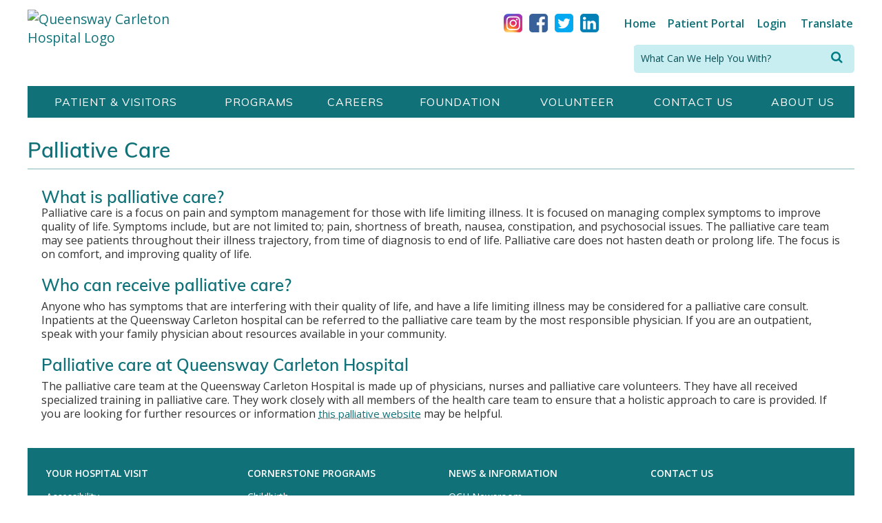

--- FILE ---
content_type: text/html; charset=utf-8
request_url: https://www.qch.on.ca/PalliativeCare
body_size: 32137
content:






<!DOCTYPE html>
<html lang="en">
    <meta content="IE=edge,chrome=1" http-equiv="X-UA-Compatible" />
<head id="Head1">
    <!-- Google tag (gtag.js) -->
<script async src="https://www.googletagmanager.com/gtag/js?id=G-5BTZNV6R70"></script>
<script>
  window.dataLayer = window.dataLayer || [];
  function gtag(){dataLayer.push(arguments);}
  gtag('js', new Date());

  gtag('config', 'G-5BTZNV6R70');
</script>
    <title>
	Queensway Carleton Hospital - Palliative Care
</title>
    <meta name="keywords" content="Palliative Care"/><meta name="copyright" content="Blue Lemon Media Inc."/><meta name="robots" content="follow, index"/>
	<!-- Open Graph Metas
	–––––––––––––––––––––––––––––––––––––––––––––––––– -->
	<meta property="og:type" content="website"/><meta name="description" content="Palliative Care"/>
	<meta property="og:title" content="Queensway Carleton Hospital - Palliative Care"/>
	<meta property="og:description" content="Palliative Care"/>
	<meta property="og:url" content="https://www.qch.on.ca/PalliativeCare"/>
	<meta property="og:image" content="https://www.qch.on.ca/uploads/favicon/favicon-310.png"/>
	<!-- Canonical Link
	–––––––––––––––––––––––––––––––––––––––––––––––––– -->
	<link rel="canonical" href="https://www.qch.on.ca/PalliativeCare">
	<!-- Structured Data
	–––––––––––––––––––––––––––––––––––––––––––––––––– -->
	<script type="application/ld+json">
	{
		"@context": "http://schema.org",
		"@type": "Organization",
		"url": "https://www.qch.on.ca",
		"logo": "https://www.qch.on.ca/uploads/favicon/favicon-114.png",
		"name": "Queensway Carleton Hospital",
		"alternateName": "QCH",
		"description": "Palliative Care",
			}
		]
	}
	</script>
    
    

    

    <!-- Mobile Specific Metas
    –––––––––––––––––––––––––––––––––––––––––––––––––– -->
    <meta name="viewport" content="width=device-width, initial-scale=1" />
    

    <!-- FONT
    –––––––––––––––––––––––––––––––––––––––––––––––––– -->
    <link rel="stylesheet" type="text/css" href="//fonts.googleapis.com/css?family=Merriweather" /><link rel="stylesheet" type="text/css" href="//fonts.googleapis.com/css?family=Lato" /><link rel="stylesheet" type="text/css" href="//fonts.googleapis.com/css?family=PT+Sans" />

    <!-- CSS
    –––––––––––––––––––––––––––––––––––––––––––––––––– -->
    
    <link href="/css/normalize.css" rel="stylesheet">
    <link href="/css/skeleton.css" rel="stylesheet">
	<link href="/CSS/Main.css?v=202512100930" rel="stylesheet" type="text/css" />
	<link href="/CSS/qch.css" rel="stylesheet" type="text/css" />
    <link href="/CSS/noprint.css" rel="stylesheet" type="text/css" media="print"/>
    

    <script src="https://use.fontawesome.com/8123fd5db7.js"></script>
    <link href="https://fonts.googleapis.com/css?family=Muli:100,300,400,600,700" rel="stylesheet" /><link href="https://fonts.googleapis.com/css?family=Montserrat:thin,extra-light,light,100,200,300,400,500,600,700,800" rel="stylesheet" type="text/css" /><link href="https://fonts.googleapis.com/css?family=Open+Sans:400,600,300" rel="stylesheet" type="text/css" />

    <!-- Favicon
    –––––––––––––––––––––––––––––––––––––––––––––––––– -->
    <!-- ****** faviconit.com favicons ****** -->
	<link rel="shortcut icon" href="/uploads/favicon/fav-icon.ico" />
	
	<!-- ****** faviconit.com favicons ****** -->

	<!-- Scripts
    –––––––––––––––––––––––––––––––––––––––––––––––––– -->
	<script type="text/javascript">
         var GB_ROOT_DIR = "/js/greybox/";
	</script>
	

    <script type="text/javascript" src="/JS/jquery-3.7.1.min.js"></script>
    <script type="text/javascript" src="/JS/jquery.easing.1.3.js"></script>
	<script type="text/javascript" src="/JS/jquery-ui-1.14.1/jquery-ui.min.js"></script>
    <script type="text/javascript" src="/JS/jquery.mask-1.14.16/dist/jquery.mask.min.js"></script>


	<script type="text/javascript" src="/jwplayer/jwplayer.js"></script>
   
    
<script type="text/javascript">
<!--
    function MM_swapImgRestore() { //v3.0
        var i, x, a = document.MM_sr; for (i = 0; a && i < a.length && (x = a[i]) && x.oSrc; i++) x.src = x.oSrc;
    }
    function MM_preloadImages() { //v3.0
        var d = document; if (d.images) {
            if (!d.MM_p) d.MM_p = new Array();
            var i, j = d.MM_p.length, a = MM_preloadImages.arguments; for (i = 0; i < a.length; i++)
                if (a[i].indexOf("#") != 0) { d.MM_p[j] = new Image; d.MM_p[j++].src = a[i]; }
        }
    }

    function MM_findObj(n, d) { //v4.01
        var p, i, x; if (!d) d = document; if ((p = n.indexOf("?")) > 0 && parent.frames.length) {
            d = parent.frames[n.substring(p + 1)].document; n = n.substring(0, p);
        }
        if (!(x = d[n]) && d.all) x = d.all[n]; for (i = 0; !x && i < d.forms.length; i++) x = d.forms[i][n];
        for (i = 0; !x && d.layers && i < d.layers.length; i++) x = MM_findObj(n, d.layers[i].document);
        if (!x && d.getElementById) x = d.getElementById(n); return x;
    }

    function MM_swapImage() { //v3.0
        var i, j = 0, x, a = MM_swapImage.arguments; document.MM_sr = new Array; for (i = 0; i < (a.length - 2); i += 3)
            if ((x = MM_findObj(a[i])) != null) { document.MM_sr[j++] = x; if (!x.oSrc) x.oSrc = x.src; x.src = a[i + 2]; }
    }
//-->
	</script>

<!-- Global site tag (gtag.js) - Google Analytics -->
<!-- <script async src="https://www.googletagmanager.com/gtag/js?id=UA-165687444-1"></script>
<script>
  window.dataLayer = window.dataLayer || [];
  function gtag(){dataLayer.push(arguments);}
  gtag('js', new Date());
 
  gtag('config', 'UA-165687444-1');
</script> -->


    <script type="text/javascript" src="/js/clicker_action.js"></script>
<link href="/css/TheMenu.css?v=202512100930" rel="stylesheet" type="text/css" /></head>
<body id="body" class="inside">
            <div role="navigation" aria-label="Skip to main content" class="nosize"><a href="#content" title="Skip to main content">Skip content</a></div>
<h1 class="nosize">Welcome to Queensway Carleton Hospital Website</h1>
  
   

    <form method="post" action="./PalliativeCare" onsubmit="javascript:return WebForm_OnSubmit();" id="form1">
<div class="aspNetHidden">
<input type="hidden" name="__EVENTTARGET" id="__EVENTTARGET" value="" />
<input type="hidden" name="__EVENTARGUMENT" id="__EVENTARGUMENT" value="" />
<input type="hidden" name="__VIEWSTATE" id="__VIEWSTATE" value="/[base64]/[base64]/[base64]/[base64]/////[base64]//////////8LHhRkdEJhbm5lcnNUb0JlRGVsZXRlZDKuCAABAAAA/////[base64]//////////[base64]/////[base64]//////////Cx4TZHRQaG90b3NUb0JlRGVsZXRlZDKuCAABAAAA/////[base64]//////////[base64]////[base64]//////////wseFmR0RG9jdW1lbnRzVG9CZURlbGV0ZWQyrggAAQAAAP////[base64]//////////[base64]/[base64]/[base64]" />
</div>

<script type="text/javascript">
//<![CDATA[
var theForm = document.forms['form1'];
if (!theForm) {
    theForm = document.form1;
}
function __doPostBack(eventTarget, eventArgument) {
    if (!theForm.onsubmit || (theForm.onsubmit() != false)) {
        theForm.__EVENTTARGET.value = eventTarget;
        theForm.__EVENTARGUMENT.value = eventArgument;
        theForm.submit();
    }
}
//]]>
</script>


<script src="/WebResource.axd?d=CFidqPmqYlp2yF-alZ_3iTi-88eLgtFERlXxhwt5TuGYCDQeTDJYcqSw8gwfjeqmiYjcSYCbd1DCr2T8Bfq5HbaxI_26LSUfN5wnPTs1cRU1&amp;t=638901392248157332" type="text/javascript"></script>


<script src="/ScriptResource.axd?d=BPQoxer_dB68tVmJUkFFiJUsiQIjck7kpLCEsPqoBtKDHlx2gHdqKfEL1ZHgRAx7dh2dsFq80t_WqozHmLVKLs1wNfIcaC0RtZoG5nsPY5xG1SkkEsWqlUpiwAMiwo-mwXJRZAD4UO0T7-tDdpa485oHfuBY5hH9AFgloDIj2BeQAVCpsBmH75xjs4dYxcxa0&amp;t=5c0e0825" type="text/javascript"></script>
<script type="text/javascript">
//<![CDATA[
if (typeof(Sys) === 'undefined') throw new Error('ASP.NET Ajax client-side framework failed to load.');
//]]>
</script>

<script src="/ScriptResource.axd?d=ejDXGgM8oLnzhonjBHUJp8dYG7YW-7Ena8GqykiDXtVqJ0w7DcS3VjJuNGOLkkhG3RwjPVCiTnSTLaM6bIlBbexAWrL7l8UkB59AnIQCqX8IbGYiTiFooYnuDM-6_DzVBo_DHUC__8-XZyXFNlofEJXHXvfhUmqVQd4SGN8DycL2AevfByRmwQHQdtM8_rTF0&amp;t=5c0e0825" type="text/javascript"></script>
<script src="/js/webkit.js" type="text/javascript"></script>
<script type="text/javascript">
//<![CDATA[
function WebForm_OnSubmit() {
null;
return true;
}
//]]>
</script>

<div class="aspNetHidden">

	<input type="hidden" name="__VIEWSTATEGENERATOR" id="__VIEWSTATEGENERATOR" value="CA0B0334" />
	<input type="hidden" name="__EVENTVALIDATION" id="__EVENTVALIDATION" value="/wEdAAUiSzC8YwkjkWUzWE6SteD5pDVVTWBRKmWmFRKrvhUfzUll3YhfDy0e4WgsNqbKMop8L1U3QaNIAkeojM1DsBaC9dYKRFDbToNNpA4YiXk7l1Jh7GA20rV9NVI7G2JfUvjLMR+ES7CV0u4ATPri/2jX" />
</div>
        <script type="text/javascript">
//<![CDATA[
Sys.WebForms.PageRequestManager._initialize('ctl00$sman', 'form1', [], [], [], 90, 'ctl00');
//]]>
</script>

            
        <div style="position:absolute; left:50%; top:85px; z-index:999999;"></div>
        
<script type="text/javascript" src="/js/fontdetect.min.js"></script>
<script type="text/javascript" src="/js/jquery.topLink.js"></script>
    
<script type="text/javascript">
    $(document).ready(function () {
        //usage w/ smoothscroll
        //set the link
        $('#top-link').topLink({
            min: 500,
            fadeSpeed: 100,
            scrollSpeed: 300
        });

        FontDetect.onFontLoaded('WebSymbolsLigaRegular', onWebSymbolsLoaded, onWebSymbolsDidntLoad, { msTimeout: 3000 });
    });

    function onWebSymbolsLoaded(p_fontName) {
        //alert(p_fontName + ' looks good!');
    }
    function onWebSymbolsDidntLoad(p_fontName) {
        //alert(p_fontName + ' didn\'t load within 3 seconds');
        $('#top-link').text('Back to Top');
        $('#top-link').css({'font-size':'12px', 'font-weight':'bold'});
    }
</script>
<style type="text/css">
    @font-face{ 
      font-family: 'WebSymbolsLigaRegular';
          src: url('/fonts/WebSymbolsLigaRegular.eot');                                     /* IE9 Compat Modes */
          src: url('/fonts/WebSymbolsLigaRegular.eot?#iefix') format('embedded-opentype'),  /* IE6-IE8 */
               url('/fonts/WebSymbolsLigaRegular.woff') format('woff'),                     /* Pretty Modern Browsers */
               url('/fonts/WebSymbolsLigaRegular.ttf') format('truetype'),                  /* Safari, Android, iOS */
               url('/fonts/WebSymbolsLigaRegular.svg#WebSymbolsRegular') format('svg');     /* Legacy iOS */
    }
    #top-link
    {
        display:none;
        position:fixed;
        right:40px;
        bottom:30px;
        /*width:100px;*/
        padding:5px 10px;
        border:1px solid #CCC;
        background:#222222;
        color:#ffffff;
        
        font-family: 'WebSymbolsLigaRegular', 'Open Sans', "Raleway", "HelveticaNeue", "Helvetica Neue", Helvetica, Arial, sans-serif;
        font-size: 24px;
        /*font-weight:bold;*/
        font-weight:normal;
        text-align:center;
        text-decoration:none;
        z-index:2147483647; /* max value */
        
        filter: alpha(opacity=30);
        -moz-opacity: 0.3;
        -khtml-opacity: 0.3;
        opacity: 0.3;
        
        -moz-border-radius: 5px;
        -webkit-border-radius: 5px;
        -khtml-border-radius: 5px;
        border-radius: 5px;
    
        behavior: url(/js/PIE-2.0beta1/PIE.htc);
    }
    #top-link:hover
    {
        filter: alpha(opacity=100);
        -moz-opacity: 1;
        -khtml-opacity: 1;
        opacity: 1;
    }
</style>

<span class="noprint" role="navigation" aria-label="Back to Top"><a href="javascript:void(0)" id="top-link" title="Back to Top">&#198;</a></span>

         



       
		<div id="header">
            <header class="container main" aria-label="header desktop version">
                <div class="row">
                    <div class="twelve columns">
                        <div class="logo"><a href='/'><img src="/images/qch/logo@2x.png" alt="Queensway Carleton Hospital Logo" class="img-logo" /></a></div>
                        <div class="header-row header-main">
                            
                            <div class="social-icon"><a href="https://www.instagram.com/qch.ottawa/" target="_blank"><div><img src="/Images/qch/instagram_iocn.png" alt="instagram icon" /></div></a></div>
                            <div class="social-icon"><a href="https://www.facebook.com/QueenswayCarletonHospitalFoundation/" target="_blank"><div><img src="/Images/qch/icon_fb@2x.png" alt="facebook icon" /></div></a></div>
                            <div class="social-icon"><a href="https://twitter.com/QCHOttawa" target="_blank"><div><img src="../../Images/qch/icon_tw@2x.png" alt="twitter icon" /></div></a></div>
                            <div class="social-icon"><a href="https://www.linkedin.com/company/queensway-carleton-hospital/" target="_blank"><div><img src="/Images/qch/icon_li@2x.png" alt="linkedin icon"/></div></a></div>
                            <div class="utilityLinks header-col">
                                

<script type="text/javascript">
    $(document).ready(function () {
        $('ul#ul-1-level-0-1').width(163);
        $('ul#ul-1-level-0-2').width(242);
        $('ul#ul-1-level-0-3').width(263);
    });
</script>
<script type="text/javascript">
    $(document).ready(function () {

    
        $("#menu .menu").mouseenter(function () { $(this).removeClass("menu").addClass("menu_hover"); });
        $("#menu .menu").mouseleave(function () { $(this).removeClass("menu_hover").addClass("menu"); });
		
		/*$("#menu .menu>a").focus(function () {
            var li = $(this).parent();

            li.siblings('.menu_hover').each(function () {
                $(this).removeClass("menu_hover").addClass("menu");
            });
            li.removeClass("menu").addClass("menu_hover");
        });*/

        $("#menu .menusub").mouseenter(function () { $(this).removeClass("menusub").addClass("menusub_hover"); });
        $("#menu .menusub").mouseleave(function () { $(this).removeClass("menusub_hover").addClass("menusub"); });

		/*$("#menu .menusub>a").focus(function () {
            var li = $(this).parent();

            li.siblings('.menusub_hover').each(function () {
                $(this).removeClass("menusub_hover").addClass("menusub");
            });
            li.removeClass("menusub").addClass("menusub_hover");
        });*/

        $("#menu .menusubsub").mouseenter(function () { $(this).removeClass("menusubsub").addClass("menusubsub_hover"); });
        $("#menu .menusubsub").mouseleave(function () { $(this).removeClass("menusubsub_hover").addClass("menusubsub"); });

        $("#menu .menu_hit").mouseenter(function () { $(this).removeClass("menu_hit").addClass("menu_hit_hover"); });
        $("#menu .menu_hit").mouseleave(function () { $(this).removeClass("menu_hit_hover").addClass("menu_hit"); });

        $("#menu .menusub_hit").mouseenter(function () { $(this).removeClass("menusub_hit").addClass("menusub_hit_hover"); });
        $("#menu .menusub_hit").mouseleave(function () { $(this).removeClass("menusub_hit_hover").addClass("menusub_hit"); });

		/*$('#menu li[class^="menu"]>a').focus(function () {
            var li = $(this).parent();

            var liClass = li.attr('class').match(/(menu(\S*))/gi)[0].replace("_hover", "");
            var liHoveredClass = liClass + "_hover";
            //alert(li.attr('class') + "\n" + liClass + "\n" + liHoveredClass);

            li.siblings('.' + liHoveredClass).each(function () {
                $(this).removeClass(liHoveredClass).addClass(liClass);
            });
            li.removeClass(liClass).addClass(liHoveredClass);
        });

        $('*').not($('li[class^="menu"] a')).focus(function() {
            $("li[class$='_hover']").each(function () {
                $(this).attr('class', $(this).attr('class').replace("_hover", ""));
            });
        });*/
        
        

    });

</script>


<div id="UtilityMenu_newmen" class="flex" style="display:none;">
<del class="menu-container"><ul id="menuu">
<li class="menu four"><a href="/home" aria-label="Home">Home</a><ul id="ul-1141-level-0-1"></ul>
<li class="menu four"><a href="/ConnectedCare" aria-label="Patient Portal">Patient Portal</a><ul id="ul-1141-level-0-2"></ul>
<li class="menu four"><a href="/stafflogin" aria-label="Login">Login</a><ul id="ul-1141-level-0-3"></ul>
<li class="menu four"><a href="https://translate.google.com/translate?hl=&sl=en&tl=fr&u=https://www.qch.on.ca" aria-label="Translate">Translate</a><ul id="ul-1141-level-0-4"></ul>
</ul></del></div>
<script type="text/javascript">$(document).ready(function() {$("#UtilityMenu_newmen").show();});</script>


                            </div>
                        </div>
                            <div class="header-col search"><div id="search">
<style>
    #SearchText1_Panel1 button,
    #MenuMobileDDACC1_SearchText_Panel1 button{
        background-color:transparent!important;
        padding:0!important;
        border:none!important;
    }
    #SearchText1_Panel1 .fa-search,
    #MenuMobileDDACC1_SearchText_Panel1 .fa-search{
        color:#007C86;
        font-size:18px;
    }
    #SearchText1_Panel1 .tbSearch,
    #MenuMobileDDACC1_SearchText_Panel1 .tbSearch {
        background-color:#c9eef1;
        border:none; color:#064F54; font-family: 'Open Sans Regular', 'Open Sans',Helvetica, sans-serif; 
        font-size:14px; font-weight:normal; vertical-align:middle; padding-left:10px; width:280px; height:35px;
    }

    /* WCAG */
    .fa-search ~ span{
        display:none;
    }
    /*#SearchText1_Panel1 button:after{
        content:'\f002';
    }*/
    #SearchText1_Panel1 .tbSearch:focus,
    #MenuMobileDDACC1_SearchText_Panel1 .tbSearch:focus{
        border: solid 1px green!important;
        border-radius: 5px 5px 5px 5px!important;
    }
    #SearchText1_Panel1 button:focus,
    #MenuMobileDDACC1_SearchText_Panel1 button:focus,
    .fa-search:focus{
        color:#0F6970!important;
    }
</style>
<div id="SearchText1_Panel1" class="searchPanel" role="search" onkeypress="javascript:return WebForm_FireDefaultButton(event, &#39;SearchText1_btSearch&#39;)">
	
<div class="display-table" role="presentation">
<div>
    <div style="vertical-align:middle; display:table-cell;">
        <label for="SearchText1_tbSearch" class="nosize">Search:</label>        
        <link href='/asb_includes/AutoSuggestBox.css' type='text/css' rel='stylesheet'>
	<script language="javascript">
	<!--
	//Constants
	var ASB_GET_DATA_URL='/asb_includes/GetAutoSuggestData.aspx';
	//-->
	</script>
	<script type='text/javascript' language='JavaScript' src='/asb_includes/AutoSuggestBox.js'></script>
	<input name="ctl00$SearchText1$tbSearch" type="text" value="What Can We Help You With?" id="SearchText1_tbSearch" class="tbSearch" onfocus="if (this.value==search) this.value=&#39;&#39;;" onblur="asbHideDiv(&#39;divMenu_SearchText1_tbSearch&#39;);" onkeydown="asbOnKeyDown(&#39;SearchText1_tbSearch&#39;, &#39;divMenu_SearchText1_tbSearch&#39;, event);" onkeypress="return asbOnKeyPress(event);" onkeyup="asbOnKeyUp(&#39;SearchText1_tbSearch&#39;, &#39;divMenu_SearchText1_tbSearch&#39;, &#39;Searches&#39;, event);" autocomplete="off" /><br><div class='asbMenu' style='visibility:hidden' id='divMenu_SearchText1_tbSearch'></div>
	<input type="hidden" id="SearchText1_tbSearch_SelectedValue" name="ctl00$SearchText1$tbSearch:SelectedValue" value="">
	</div>
    <div style="vertical-align:middle; width: 29px; padding-left: 2px;display:table-cell;">
        <button type="button" onclick="javascript: $('#SearchText1_btSearch').click();"><i class="fa fa-search" aria-hidden="true"></i><span>search</span></button>
        <div style="display:none;"><input type="image" name="ctl00$SearchText1$btSearch" id="SearchText1_btSearch" src="" alt="search button" /></div>
    </div>
</div>
</div>
<script type="text/javascript">    var search = 'What Can We Help You With?';</script>

</div>

</div></div>

                    </div>
                </div>

            </header>
            <header class="container mobile">
                <div class="row">
                    <div class="div-social-row-mobile">
                            <div class="social-icon"><a href="https://www.instagram.com/qch.ottawa/" target="_blank"><div><img src="/Images/qch/instagram_iocn.png" alt="instagram icon" /></div></a></div>
                        <div class="social-icon"><a href="https://www.facebook.com/QueenswayCarletonHospitalFoundation/" target="_blank"><div><img src="/Images/qch/icon_fb@2x.png" alt="facebook icon"/></div></a></div>
                        <div class="social-icon"><a href="https://twitter.com/QCHOttawa" target="_blank"><div><img src="../../Images/qch/icon_tw@2x.png" alt="twitter icon" /></div></a></div>
                        <div class="social-icon"><a href="https://www.linkedin.com/company/queensway-carleton-hospital/" target="_blank"><div><img src="/Images/qch/icon_li@2x.png" alt="linkedin icon" /></div></a></div>
                        <div class="utilityLinks header-col">
                            

<script type="text/javascript">
    $(document).ready(function () {
        $('ul#ul-1-level-0-1').width(163);
        $('ul#ul-1-level-0-2').width(242);
        $('ul#ul-1-level-0-3').width(263);
    });
</script>
<script type="text/javascript">
    $(document).ready(function () {

    
        $("#menu .menu").mouseenter(function () { $(this).removeClass("menu").addClass("menu_hover"); });
        $("#menu .menu").mouseleave(function () { $(this).removeClass("menu_hover").addClass("menu"); });
		
		/*$("#menu .menu>a").focus(function () {
            var li = $(this).parent();

            li.siblings('.menu_hover').each(function () {
                $(this).removeClass("menu_hover").addClass("menu");
            });
            li.removeClass("menu").addClass("menu_hover");
        });*/

        $("#menu .menusub").mouseenter(function () { $(this).removeClass("menusub").addClass("menusub_hover"); });
        $("#menu .menusub").mouseleave(function () { $(this).removeClass("menusub_hover").addClass("menusub"); });

		/*$("#menu .menusub>a").focus(function () {
            var li = $(this).parent();

            li.siblings('.menusub_hover').each(function () {
                $(this).removeClass("menusub_hover").addClass("menusub");
            });
            li.removeClass("menusub").addClass("menusub_hover");
        });*/

        $("#menu .menusubsub").mouseenter(function () { $(this).removeClass("menusubsub").addClass("menusubsub_hover"); });
        $("#menu .menusubsub").mouseleave(function () { $(this).removeClass("menusubsub_hover").addClass("menusubsub"); });

        $("#menu .menu_hit").mouseenter(function () { $(this).removeClass("menu_hit").addClass("menu_hit_hover"); });
        $("#menu .menu_hit").mouseleave(function () { $(this).removeClass("menu_hit_hover").addClass("menu_hit"); });

        $("#menu .menusub_hit").mouseenter(function () { $(this).removeClass("menusub_hit").addClass("menusub_hit_hover"); });
        $("#menu .menusub_hit").mouseleave(function () { $(this).removeClass("menusub_hit_hover").addClass("menusub_hit"); });

		/*$('#menu li[class^="menu"]>a').focus(function () {
            var li = $(this).parent();

            var liClass = li.attr('class').match(/(menu(\S*))/gi)[0].replace("_hover", "");
            var liHoveredClass = liClass + "_hover";
            //alert(li.attr('class') + "\n" + liClass + "\n" + liHoveredClass);

            li.siblings('.' + liHoveredClass).each(function () {
                $(this).removeClass(liHoveredClass).addClass(liClass);
            });
            li.removeClass(liClass).addClass(liHoveredClass);
        });

        $('*').not($('li[class^="menu"] a')).focus(function() {
            $("li[class$='_hover']").each(function () {
                $(this).attr('class', $(this).attr('class').replace("_hover", ""));
            });
        });*/
        
        

    });

</script>


<div id="UtilityMenu_Mobile_newmen" class="flex" style="display:none;">
<del class="menu-container"><ul id="menuum">
<li class="menu four"><a href="/home" aria-label="Home">Home</a><ul id="ul-1142-level-0-1"></ul>
<li class="menu four"><a href="/ConnectedCare" aria-label="Patient Portal">Patient Portal</a><ul id="ul-1142-level-0-2"></ul>
<li class="menu four"><a href="/stafflogin" aria-label="Login">Login</a><ul id="ul-1142-level-0-3"></ul>
<li class="menu four"><a href="https://translate.google.com/translate?hl=&sl=en&tl=fr&u=https://www.qch.on.ca" aria-label="Translate">Translate</a><ul id="ul-1142-level-0-4"></ul>
</ul></del></div>
<script type="text/javascript">$(document).ready(function() {$("#UtilityMenu_Mobile_newmen").show();});</script>


                        </div>
                    </div>                  
               </div>
                  <div class="row">                       
                       <div class="mobileLogo" style="white-space: nowrap;">
                            <div class="logo"><a href='/'><img src="/images/qch/logo@2x.png" alt="Queensway Carleton Hospital Logo" class="img-logo" /></a></div>
                        </div>
                     
                         <div><nav class="mobile">


<link href="/CSS/MenuMobileDDACC.css" rel="stylesheet" type="text/css" />
<script type="text/javascript">
    $(document).ready(function () {

        //$("#menumv li.menu").click(function () { if ($(this).hasClass("menu")) { $(this).removeClass("menu").addClass("menu_hover"); } else { if(!($(this).hasClass("menu_hover") || $(this).hasClass("menusubsub") || $(this).hasClass("menusub_hover")) ){$(this).removeClass("menu_hover").addClass("menu");} } });
        //$("#menumv li.menu").click(function (e) { 
        /*$("#menumv li[class^='menu']").click(function (e) { 
            if ($(this).hasClass("plus"))
                $(this).removeClass("plus").addClass("minus");
            else if ($(this).hasClass("minus"))
                $(this).removeClass("minus").addClass("plus");
            
            var submenu = $(this).find("ul:first");
            if (submenu.children('li').length > 0)
            {
                submenu.slideToggle(600);
            }
            
            e.stopPropagation();
            //return false;
        });*/

        $("#menumv .menusub").mouseenter(function () { $(this).removeClass("menusub").addClass("menusub_hover"); });
        $("#menumv .menusub").mouseleave(function () { $(this).removeClass("menusub_hover").addClass("menusub"); });

        $("#menumv .menusub_hit").mouseenter(function () { $(this).removeClass("menusub_hit").addClass("menusub_hit_hover"); });
        $("#menumv .menusub_hit").mouseleave(function () { $(this).removeClass("menusub_hit_hover").addClass("menusub_hit"); });

        $("#menumv .menusubsub").mouseenter(function () { $(this).removeClass("menusubsub").addClass("menusubsub_hover"); });
        $("#menumv .menusubsub").mouseleave(function () { $(this).removeClass("menusubsub_hover").addClass("menusubsub"); });

    });
</script>
<style>
    #divMenuSearch{
        display:flex;
        justify-content:center;
        align-items:flex-end;
        height: 48px;   /*100%;*/
        /*max-height: 60px;*/
        background-color:#107178;
    }
#divMenuSearch div.searchPanel {

    /*padding-left: 0px;
    border-bottom: 3px solid #107178;
    background-color:#107178;*/
    width:88%;
    border-radius: 5px 5px 5px 5px;
    background-color:#c9eef1;
}

#menuDD div:last-child{
    display:flex;
    justify-content:center;
}
.fa-bars span{
        display:none;
    }
</style>


<div id="MenuMobileDDACC" class="noprint">
    <a id="menu-dd-acc" class="noprint" href="javascript:void(0)">
        <ul>
            <li class="fa fa-bars" aria-hidden="true"><span>MENU</span></li><li class="fa fa-times" aria-hidden="true"></li>
        </ul>
        
    </a>
    <div id="menuDD">
         <div id="divMenuSearch">
<style>
    #SearchText1_Panel1 button,
    #MenuMobileDDACC1_SearchText_Panel1 button{
        background-color:transparent!important;
        padding:0!important;
        border:none!important;
    }
    #SearchText1_Panel1 .fa-search,
    #MenuMobileDDACC1_SearchText_Panel1 .fa-search{
        color:#007C86;
        font-size:18px;
    }
    #SearchText1_Panel1 .tbSearch,
    #MenuMobileDDACC1_SearchText_Panel1 .tbSearch {
        background-color:#c9eef1;
        border:none; color:#064F54; font-family: 'Open Sans Regular', 'Open Sans',Helvetica, sans-serif; 
        font-size:14px; font-weight:normal; vertical-align:middle; padding-left:10px; width:280px; height:35px;
    }

    /* WCAG */
    .fa-search ~ span{
        display:none;
    }
    /*#SearchText1_Panel1 button:after{
        content:'\f002';
    }*/
    #SearchText1_Panel1 .tbSearch:focus,
    #MenuMobileDDACC1_SearchText_Panel1 .tbSearch:focus{
        border: solid 1px green!important;
        border-radius: 5px 5px 5px 5px!important;
    }
    #SearchText1_Panel1 button:focus,
    #MenuMobileDDACC1_SearchText_Panel1 button:focus,
    .fa-search:focus{
        color:#0F6970!important;
    }
</style>
<div id="MenuMobileDDACC1_SearchText_Panel1" class="searchPanel" role="search" onkeypress="javascript:return WebForm_FireDefaultButton(event, &#39;MenuMobileDDACC1_SearchText_btSearch&#39;)">
	
<div class="display-table" role="presentation">
<div>
    <div style="vertical-align:middle; display:table-cell;">
        <label for="MenuMobileDDACC1_SearchText_tbSearch" class="nosize">Search:</label>        
        <input name="ctl00$MenuMobileDDACC1$SearchText$tbSearch" type="text" value="What Can We Help You With?" id="MenuMobileDDACC1_SearchText_tbSearch" class="tbSearch" onfocus="if (this.value==search) this.value=&#39;&#39;;" onblur="asbHideDiv(&#39;divMenu_MenuMobileDDACC1_SearchText_tbSearch&#39;);" onkeydown="asbOnKeyDown(&#39;MenuMobileDDACC1_SearchText_tbSearch&#39;, &#39;divMenu_MenuMobileDDACC1_SearchText_tbSearch&#39;, event);" onkeypress="return asbOnKeyPress(event);" onkeyup="asbOnKeyUp(&#39;MenuMobileDDACC1_SearchText_tbSearch&#39;, &#39;divMenu_MenuMobileDDACC1_SearchText_tbSearch&#39;, &#39;Searches&#39;, event);" autocomplete="off" /><br><div class='asbMenu' style='visibility:hidden' id='divMenu_MenuMobileDDACC1_SearchText_tbSearch'></div>
	<input type="hidden" id="MenuMobileDDACC1_SearchText_tbSearch_SelectedValue" name="ctl00$MenuMobileDDACC1$SearchText$tbSearch:SelectedValue" value="">
	</div>
    <div style="vertical-align:middle; width: 29px; padding-left: 2px;display:table-cell;">
        <button type="button" onclick="javascript: $('#MenuMobileDDACC1_SearchText_btSearch').click();"><i class="fa fa-search" aria-hidden="true"></i><span>search</span></button>
        <div style="display:none;"><input type="image" name="ctl00$MenuMobileDDACC1$SearchText$btSearch" id="MenuMobileDDACC1_SearchText_btSearch" src="" alt="search button" /></div>
    </div>
</div>
</div>
<script type="text/javascript">    var search = 'What Can We Help You With?';</script>

</div>

</div>
        <div id="MenuMobileDDACC1_newmen" class="flex" style="display:none;">
<del class="menu-container"><ul id="menumv">
<li class="menu seven plus"><a href="javascript:void(1530)">Patient & Visitors</a><ul><li class="menusub"><a href="/yourhospitalvisit" target="_self" aria-label="Information for Patients">Information for Patients</a><ul></ul>
</li>
<li class="menusub"><a href="/visitorrestrictions" target="_self" aria-label="Information for Visitors">Information for Visitors</a><ul></ul>
</li>
<li class="menusub"><a href="/PatientSafetyQuality" target="_self" aria-label="Patient Safety & Quality">Patient Safety & Quality</a><ul></ul>
</li>
<li class="menusub"><a href="/PFAC" target="_self">Patient & Family Advisory Council</a><ul></ul>
</li>
<li class="menusub"><a href="/HowtoPayYourBill" target="_self">How to Pay Your Bill</a><ul></ul>
</li>
<li class="menusub"><a href="/EmergencyPreparedness" target="_self">Emergency Preparedness</a><ul></ul>
</li>
</ul>
</li>
<li class="menu seven plus"><a href="javascript:void(1533)">Programs</a><ul><li class="menusub"><a href="/departmentsServices" target="_self" aria-label="A-Z Department Listing">A-Z Department Listing</a><ul></ul>
</li>
<li class="menusub"><a href="/Childbirth" target="_self" aria-label="Childbirth Program">Childbirth</a><ul></ul>
</li>
<li class="menusub"><a href="/ICU" target="_self" aria-label="ICUHome">Critical Care</a><ul></ul>
</li>
<li class="menusub"><a href="/DiagnosticImaging" target="_self" aria-label="Diagnostic Imaging">Diagnostic Imaging</a><ul></ul>
</li>
<li class="menusub"><a href="/EmergencyDepartment" target="_self" aria-label="Emergency">Emergency</a><ul></ul>
</li>
<li class="menusub"><a href="/Geriatrics" target="_self">Geriatrics</a><ul></ul>
</li>
<li class="menusub"><a href="/MedicalServices" target="_self" aria-label="Medicine">Medicine</a><ul></ul>
</li>
<li class="menusub"><a href="/MentalHealth" target="_self" aria-label="Mental Health">Mental Health</a><ul></ul>
</li>
<li class="menusub"><a href="/AcuteRehabilitationServices" target="_self" aria-label="Rehabilitation">Rehabilitation</a><ul></ul>
</li>
<li class="menusub"><a href="/SurgicalServices" target="_self" aria-label="Surgery">Surgery</a><ul></ul>
</li>
</ul>
</li>
<li class="menu seven"><a href="javascript:void(1713)">Careers</a><ul><li class="menusub eight"><a href="/Careers" target="_self">Careers</a><ul></ul>
</li>
<li class="menusub eight"><a href="/careerfair" target="_self">Career Fair</a><ul></ul>
</li>
<li class="menusub eight"><a href="https://erecruiter.qch.on.ca" target="_new" aria-label="Job Postings">Job Postings</a><ul></ul>
</li>
<li class="menusub eight"><a href="/LifeatQCH" target="_self">Life at QCH</a><ul></ul>
</li>
<li class="menusub eight"><a href="/LifeinOttawa" target="_self">Life in Ottawa</a><ul></ul>
</li>
<li class="menusub eight"><a href="/NursingJobs" target="_self">Nursing Jobs</a><ul></ul>
</li>
<li class="menusub eight"><a href="/PhysicianRecruitment" target="_self">Physician Recruitment</a><ul></ul>
</li>
<li class="menusub eight"><a href="/CareersFAQs" target="_self">Frequently Asked Questions</a><ul></ul>
</li>
</ul>
</li>
<li class="menu seven"><a href="http://www.qchfoundation.ca/" target="_self">Foundation</a><ul></ul>
</li>
<li class="menu seven plus"><a href="javascript:void(1702)">Volunteer</a><ul><li class="menusub"><a href="/Volunteers" target="_self">About our Volunteers</a><ul></ul>
</li>
<li class="menusub"><a href="/BecomingVolunteer" target="_self">Becoming a Volunteer</a><ul></ul>
</li>
</ul>
</li>
<li class="menu seven plus"><a href="javascript:void(1543)">Contact Us</a><ul><li class="menusub"><a href="/ContactUs" target="_self">Contact Us</a><ul></ul>
</li>
<li class="menusub"><a href="/PatientCommentForm" target="_self">Patient Comment Form</a><ul></ul>
</li>
<li class="menusub"><a href="/sendgreetings" target="_self">Send Greetings to a Patient</a><ul></ul>
</li>
<li class="menusub"><a href="/Shareyourstory" target="_self">Share Your Story</a><ul></ul>
</li>
</ul>
</li>
<li class="menu seven plus"><a href="javascript:void(1526)">About Us</a><ul><li class="menusub"><a href="/AboutUs" target="_self">About QCH</a><ul></ul>
</li>
<li class="menusub"><a href="/BoardofDirectors" target="_self">Board of Directors</a><ul></ul>
</li>
<li class="menusub"><a href="/ExecutiveAccountability" target="_self">Executive Accountability</a><ul></ul>
</li>
<li class="menusub"><a href="/LandAcknowlegement" target="_self">Land Acknowledgment</a><ul></ul>
</li>
<li class="menusub"><a href="/Leadership" target="_self">Leadership</a><ul></ul>
</li>
<li class="menusub"><a href="/ModelOfCare" target="_self" aria-label="Model of Care">Model of Care</a><ul></ul>
</li>
<li class="menusub"><a href="/newsroom" target="_self" aria-label="Newsroom">Newsroom</a><ul></ul>
</li>
<li class="menusub"><a href="/PartnersandResources" target="_self">Partners & Resources</a><ul></ul>
</li>
<li class="menusub"><a href="/PrivacyConfidentiality" target="_self">Privacy and Confidentiality</a><ul></ul>
</li>
<li class="menusub"><a href="/TrueNorth" target="_self">Strategic Plan</a><ul></ul>
</li>
<li class="menusub"><a href="/QualityImprovementPlan" target="_self">Quality and Safety</a><ul></ul>
</li>
<li class="menusub"><a href="/QuickFacts" target="_self">Quick Facts</a><ul></ul>
</li>
<li class="menusub"><a href="/ReportsPublications" target="_self">Reports & Publications</a><ul></ul>
</li>
<li class="menusub"><a href="/SchoolOfNursing" target="_self">School of Nursing</a><ul></ul>
</li>
</ul>
</li>
</ul></del></div>
       
    </div>
    
</div>

<script type="text/javascript">$(document).ready(function() {$("#MenuMobileDDACC1_newmen").show();});</script>

<script type="text/javascript">
    $(document).ready(function () {
        $('#menu-dd-acc,#menu-mobile-close').click(function () {
            $('#menuDD').slideToggle(400);
            $('#menu-dd-acc').toggleClass('active');

            $('body').toggleClass('opacity_0');
            if ($('#menu-dd-acc').hasClass('active')) {
                $('body').css("overflow", "hidden");
            } else {
                $('body').css("overflow", "auto");
            }
            

            return false;
        });

        /*$('#menumv .plus').each(function () {
            //$(this).append('<a href="javascript:void(0)" class="menu-arrow"><img src="/images/menu-arrow-Dark.png" alt="arrow" /></a>');
            //$(this).append('<a href="javascript:void(0)" class="menu-arrow">&nbsp;</a>');
            $(this).children('a').wrap('<div style="position:relative;"></div>').parent().append('<a href="javascript:void(0)" class="menu-arrow">&nbsp;</a>');
        });*/

        /*$("#menumv li").each(function () {
        var submenu = $(this).find("ul:first");
        if (submenu.children('li').length > 0) {
        if (submenu.is(':visible'))
        $(this).removeClass("plus").addClass("minus");
        else
        $(this).removeClass("minus").addClass("plus");
        }
        });*/
    });
</script></nav></div>   
                    </div>
            </header>
        </div><!-- header -->

		<div id="mainmenu">
            <nav class="container main">
                <div class="row">
                    <div class="twelve columns"><div class="mainmenu">

<script type="text/javascript">
    $(document).ready(function () {
        $('ul#ul-1-level-0-1').width(163);
        $('ul#ul-1-level-0-2').width(242);
        $('ul#ul-1-level-0-3').width(263);
    });
</script>
<script type="text/javascript">
    $(document).ready(function () {

    
        $("#menu .menu").mouseenter(function () { $(this).removeClass("menu").addClass("menu_hover"); });
        $("#menu .menu").mouseleave(function () { $(this).removeClass("menu_hover").addClass("menu"); });
		
		/*$("#menu .menu>a").focus(function () {
            var li = $(this).parent();

            li.siblings('.menu_hover').each(function () {
                $(this).removeClass("menu_hover").addClass("menu");
            });
            li.removeClass("menu").addClass("menu_hover");
        });*/

        $("#menu .menusub").mouseenter(function () { $(this).removeClass("menusub").addClass("menusub_hover"); });
        $("#menu .menusub").mouseleave(function () { $(this).removeClass("menusub_hover").addClass("menusub"); });

		/*$("#menu .menusub>a").focus(function () {
            var li = $(this).parent();

            li.siblings('.menusub_hover').each(function () {
                $(this).removeClass("menusub_hover").addClass("menusub");
            });
            li.removeClass("menusub").addClass("menusub_hover");
        });*/

        $("#menu .menusubsub").mouseenter(function () { $(this).removeClass("menusubsub").addClass("menusubsub_hover"); });
        $("#menu .menusubsub").mouseleave(function () { $(this).removeClass("menusubsub_hover").addClass("menusubsub"); });

        $("#menu .menu_hit").mouseenter(function () { $(this).removeClass("menu_hit").addClass("menu_hit_hover"); });
        $("#menu .menu_hit").mouseleave(function () { $(this).removeClass("menu_hit_hover").addClass("menu_hit"); });

        $("#menu .menusub_hit").mouseenter(function () { $(this).removeClass("menusub_hit").addClass("menusub_hit_hover"); });
        $("#menu .menusub_hit").mouseleave(function () { $(this).removeClass("menusub_hit_hover").addClass("menusub_hit"); });

		/*$('#menu li[class^="menu"]>a').focus(function () {
            var li = $(this).parent();

            var liClass = li.attr('class').match(/(menu(\S*))/gi)[0].replace("_hover", "");
            var liHoveredClass = liClass + "_hover";
            //alert(li.attr('class') + "\n" + liClass + "\n" + liHoveredClass);

            li.siblings('.' + liHoveredClass).each(function () {
                $(this).removeClass(liHoveredClass).addClass(liClass);
            });
            li.removeClass(liClass).addClass(liHoveredClass);
        });

        $('*').not($('li[class^="menu"] a')).focus(function() {
            $("li[class$='_hover']").each(function () {
                $(this).attr('class', $(this).attr('class').replace("_hover", ""));
            });
        });*/
        
        

    });

</script>


<div id="MainMenu_ctl00_newmen" class="flex" style="display:none;">
<del class="menu-container"><ul id="menu">
<li class="menu seven"><a href="javascript:void(0)">Patient & Visitors</a><ul id="ul-1-level-0-1"><li class="menusub"><a href="/yourhospitalvisit" target="_self" aria-label="Information for Patients">Information for Patients</a><ul></ul>
</li>
<li class="menusub"><a href="/visitorrestrictions" target="_self" aria-label="Information for Visitors">Information for Visitors</a><ul></ul>
</li>
<li class="menusub"><a href="/PatientSafetyQuality" target="_self" aria-label="Patient Safety & Quality">Patient Safety & Quality</a><ul></ul>
</li>
<li class="menusub"><a href="/PFAC" target="_self">Patient & Family Advisory Council</a><ul></ul>
</li>
<li class="menusub"><a href="/HowtoPayYourBill" target="_self">How to Pay Your Bill</a><ul></ul>
</li>
<li class="menusub"><a href="/EmergencyPreparedness" target="_self">Emergency Preparedness</a><ul></ul>
</li>
</ul>
<li class="menu seven"><a href="javascript:void(0)">Programs</a><ul id="ul-1-level-0-2"><li class="menusub"><a href="/departmentsServices" target="_self" aria-label="A-Z Department Listing">A-Z Department Listing</a><ul></ul>
</li>
<li class="menusub"><a href="/Childbirth" target="_self" aria-label="Childbirth Program">Childbirth</a><ul></ul>
</li>
<li class="menusub"><a href="/ICU" target="_self" aria-label="ICUHome">Critical Care</a><ul></ul>
</li>
<li class="menusub"><a href="/DiagnosticImaging" target="_self" aria-label="Diagnostic Imaging">Diagnostic Imaging</a><ul></ul>
</li>
<li class="menusub"><a href="/EmergencyDepartment" target="_self" aria-label="Emergency">Emergency</a><ul></ul>
</li>
<li class="menusub"><a href="/Geriatrics" target="_self">Geriatrics</a><ul></ul>
</li>
<li class="menusub"><a href="/MedicalServices" target="_self" aria-label="Medicine">Medicine</a><ul></ul>
</li>
<li class="menusub"><a href="/MentalHealth" target="_self" aria-label="Mental Health">Mental Health</a><ul></ul>
</li>
<li class="menusub"><a href="/AcuteRehabilitationServices" target="_self" aria-label="Rehabilitation">Rehabilitation</a><ul></ul>
</li>
<li class="menusub"><a href="/SurgicalServices" target="_self" aria-label="Surgery">Surgery</a><ul></ul>
</li>
</ul>
<li class="menu seven"><a href="javascript:void(0)">Careers</a><ul id="ul-1-level-0-3"><li class="menusub eight"><a href="/Careers">Careers</a><ul></ul>
<li class="menusub eight"><a href="/careerfair">Career Fair</a><ul></ul>
<li class="menusub eight"><a href="https://erecruiter.qch.on.ca" aria-label="Job Postings">Job Postings</a><ul></ul>
<li class="menusub eight"><a href="/LifeatQCH">Life at QCH</a><ul></ul>
<li class="menusub eight"><a href="/LifeinOttawa">Life in Ottawa</a><ul></ul>
<li class="menusub eight"><a href="/NursingJobs">Nursing Jobs</a><ul></ul>
<li class="menusub eight"><a href="/PhysicianRecruitment">Physician Recruitment</a><ul></ul>
<li class="menusub eight"><a href="/CareersFAQs">Frequently Asked Questions</a><ul></ul>
</ul>
<li class="menu seven"><a href="http://www.qchfoundation.ca/">Foundation</a><ul id="ul-1-level-0-4"></ul>
<li class="menu seven"><a href="javascript:void(0)">Volunteer</a><ul id="ul-1-level-0-5"><li class="menusub"><a href="/Volunteers" target="_self">About our Volunteers</a><ul></ul>
</li>
<li class="menusub"><a href="/BecomingVolunteer" target="_self">Becoming a Volunteer</a><ul></ul>
</li>
</ul>
<li class="menu seven"><a href="javascript:void(0)">Contact Us</a><ul id="ul-1-level-0-6"><li class="menusub"><a href="/ContactUs" target="_self">Contact Us</a><ul></ul>
</li>
<li class="menusub"><a href="/PatientCommentForm" target="_self">Patient Comment Form</a><ul></ul>
</li>
<li class="menusub"><a href="/sendgreetings" target="_self">Send Greetings to a Patient</a><ul></ul>
</li>
<li class="menusub"><a href="/Shareyourstory" target="_self">Share Your Story</a><ul></ul>
</li>
</ul>
<li class="menu seven"><a href="javascript:void(0)">About Us</a><ul id="ul-1-level-0-7"><li class="menusub"><a href="/AboutUs" target="_self">About QCH</a><ul></ul>
</li>
<li class="menusub"><a href="/BoardofDirectors" target="_self">Board of Directors</a><ul></ul>
</li>
<li class="menusub"><a href="/ExecutiveAccountability" target="_self">Executive Accountability</a><ul></ul>
</li>
<li class="menusub"><a href="/LandAcknowlegement" target="_self">Land Acknowledgment</a><ul></ul>
</li>
<li class="menusub"><a href="/Leadership" target="_self">Leadership</a><ul></ul>
</li>
<li class="menusub"><a href="/ModelOfCare" target="_self" aria-label="Model of Care">Model of Care</a><ul></ul>
</li>
<li class="menusub"><a href="/newsroom" target="_self" aria-label="Newsroom">Newsroom</a><ul></ul>
</li>
<li class="menusub"><a href="/PartnersandResources" target="_self">Partners & Resources</a><ul></ul>
</li>
<li class="menusub"><a href="/PrivacyConfidentiality" target="_self">Privacy and Confidentiality</a><ul></ul>
</li>
<li class="menusub"><a href="/TrueNorth" target="_self">Strategic Plan</a><ul></ul>
</li>
<li class="menusub"><a href="/QualityImprovementPlan" target="_self">Quality and Safety</a><ul></ul>
</li>
<li class="menusub"><a href="/QuickFacts" target="_self">Quick Facts</a><ul></ul>
</li>
<li class="menusub"><a href="/ReportsPublications" target="_self">Reports & Publications</a><ul></ul>
</li>
<li class="menusub"><a href="/SchoolOfNursing" target="_self">School of Nursing</a><ul></ul>
</li>
</ul>
</ul></del></div>
<script type="text/javascript">$(document).ready(function() {$("#MainMenu_ctl00_newmen").show();});</script>

</div></div>
                </div>
            </nav>
        </div><!-- mainmenu -->                       
		

        <div class="container content inside"><a name="content"></a>
            <div class="row row-bread">
                        
<style type="text/css">
.breadcrumbs,  .breadcrumbs a, .breadcrumbs a:hover, .breadcrumbs td
{
	/*font-family:Arial,Sans-Serif;*/
	font-size:13px;
	font-weight:600;
	color: #265892;
}
.breadcrumbs td
{
	color: #666666;
	font-weight:400;
}
.breadcrumbs img
{
	/*color: #265892;
	font-weight:700;*/
	padding-left: 10px;
	padding-right: 10px;
}

.breadcrumbs a,
.breadcrumbs span{
    position:relative;
}
.breadcrumbs a:after,
.breadcrumbs span:after{
    font-family: "FontAwesome";
    content: "\f105";
    position: absolute;
    color: #007C86;
    position: absolute;
    font-weight: bolder;
    position: absolute;
    right: -27px;
    font-size: 20px;
}
.breadcrumbs tr td:last-child a{
    color:#777777;
    text-decoration:none!important;
}
    .breadcrumbs tr td:last-child a:after,
    .breadcrumbs tr td:last-child span:after {
        display:none;
    }
/*Mobile*/
.breadcrumbs-mobile,  .breadcrumbs-mobile a, .breadcrumbs-mobile a:hover, .breadcrumbs-mobile td
{
	/*font-family:Arial,Sans-Serif;*/
	font-size:13px;
	font-weight:600;
	color: #265892;
}
.breadcrumbs-mobile td
{
	color: #666666;
	font-weight:400;
}
.breadcrumbs-mobile img
{
	/*color: #265892;
	font-weight:700;*/
	padding-left: 10px;
	padding-right: 10px;
}

.breadcrumbs-mobile a{
    position:relative;
    font-weight:bold;
}
.link-bread-dummy-mobile a {
        font-weight: normal !important;
        position: relative
    }
    .link-bread-dummy-mobile:last-child a {
        font-weight: bold !important;
    }

.link-bread-dummy-mobile a:after,
.link-bread-mobile a:after{
    font-family: "FontAwesome";
    content: "\f105";
    position: absolute;
    color: #AF1858;
    position: absolute;
    font-weight: bolder;
    color:    #AF1858;
    position: absolute;
    right: -27px;
    font-size: 25px;
}

.link-bread-dummy-mobile:last-child a:after {
        display:none;
    }
.link-bread-mobile a{
    position:relative;
    font-weight:normal!important;
}

</style>

<div role='presentation' class='breadcrumbs'><div><div></div></div></div>

<h1>Palliative Care</h1>
<hr />

            </div>
			<div class="row">
				<div class="twelve columns insideContent" role="main">
					
					

					<a name="content"></a>
					<div id="html_content">
						
<div style="position:relative;">
    <p><span style="color: #107178; font-family: &quot;Muli SemiBold&quot;, Muli, sans-serif; font-size: 24px;">What is palliative care?</span></p><p>Palliative care is a focus on pain and symptom management for those with life limiting illness.  It is focused on managing complex symptoms to improve quality of life. Symptoms include, but are not limited to; pain, shortness of breath, nausea, constipation, and psychosocial issues. The palliative care team may see patients throughout their illness trajectory, from time of diagnosis to end of life.  Palliative care does not hasten death or prolong life. The focus is on comfort, and improving quality of life.</p><p>&nbsp;</p><h2>Who can receive palliative care?</h2><p>Anyone who has symptoms that are interfering with their quality of life, and have a life limiting illness may be considered for a palliative care consult. Inpatients at the Queensway Carleton hospital can be referred to the palliative care team by the most responsible physician.  If you are an outpatient, speak with your family physician about resources available in your community.</p><p>&nbsp;</p><h2>Palliative care at Queensway Carleton Hospital</h2><p>The palliative care team at the Queensway Carleton Hospital is made up of physicians, nurses and palliative care volunteers. They have all received specialized training in palliative care. They work closely with all members of the health care team to ensure that a holistic approach to care is provided. If you are looking for further resources or information <a href="https://champlainpalliative.ca/" target="_self">this palliative website</a> may be helpful.</p>
    
    <div id="Content_ctl00_tdEdit" style="position:absolute; bottom:-32px; right:0px; z-index:2"></div>
</div>
					</div>	                    
				</div>
			</div>
		</div>
		<!-- content -->

        
		

		
        <div class="row container" id="pre-footer" role="contentinfo" aria-label="content pre-footer">
            
<style>
    #footer-mobile .columns{
        width:48.5%!important;
        margin-left:3%;
    }
    #footer-mobile .columns:first-child{
        margin-left:0;
    }
    #footer-mobile h3{
        font-size:14px;
    }
    #pre-footer p,
    #pre-footer li,
    #pre-footer li a {
        font-size: 12px !important;
    }

    @media (min-width: 767px) {
        #pre-footer p,
        #pre-footer li,
        #pre-footer li a {
            font-size: 14px !important;
        }
    }
</style>
<div class="row">
    
        
<div style="position:relative;">
    <div class="three columns">
<p><strong>YOUR HOSPITAL VISIT</strong></p>
<ul>
     <li><a href="/Accessibility">Accessibility</a></li>
     <li><a href="/ConsentforTreatmentInformation">Consent for Treatment</a></li>
     <li><a href="/HowtoPayYourBill" style="color: #087c86; outline: 0px;">How to Pay Your Bill</a></li>
     <li><a href="/Maps">Maps</a></li>
     <li><a href="/PatientBillofRightsandResponsibilities">Patient Bill of Rights</a></li>
     <li><a href="/PrivacyConfidentiality">Privacy &amp; Confidentiality</a></li>
     <li><a href="/QCHGiftBox">QCH Gift Box</a></li>
     <li><a href="/visitorrestrictions">Visiting Hours</a></li>
</ul>
</div>
<div class="three columns">
<p><strong>CORNERSTONE PROGRAMS</strong></p>
<ul>
     <li><a href="/Childbirth">Childbirth<br />
     </a></li>
     <li><a href="/ICU">Critical Care</a></li>
     <li><a href="/EmergencyDepartment">Emergency<br />
     </a></li>
     <li><a href="/Geriatrics">Geriatrics<br />
     </a></li>
     <li><a href="/MedicalServices">Medicine</a><br />
     </li>
     <li><a href="/MentalHealth">Mental Health</a></li>
     <li><a href="/AcuteRehabilitationServices" style="color: #087c86; outline: 0px;">Rehabilitation</a></li>
     <li><a href="/SurgicalServices">Surgery</a><br />
     </li>
</ul>
</div>
<div class="three columns">
<p><strong>NEWS &amp; INFORMATION</strong></p>
<ul>
     <li><a href="/newsroom">QCH Newsroom</a></li>
     <li><a href="https://www.qchblog.com/">QCH Blog</a></li>
     <li><a href="/ReportsPublications">Report to the Community</a></li>
     <li><a href="https://www.youtube.com/channel/UCtOiN-TY3CRWoUE-YD7YoKg">YouTube Channel</a></li>
     <li><a href="https://www.facebook.com/QueenswayCarletonHospitalFoundation/">Facebook</a></li>
     <li><a href="https://twitter.com/QCHOttawa">Twitter</a></li>
     <li><a href="https://www.linkedin.com/company/queensway-carleton-hospital">LinkedIn</a></li>
     <li><a href="https://www.instagram.com/qch.ottawa/">Instagram</a></li>
</ul>
</div>
<div class="three columns">
<p><strong>CONTACT US<br /><br /></strong></p>
<p>
3045 Baseline Road<br />
Ottawa, Ontario<br />
K2H 8P4<br />
(613) 721-2000<br />
<br />
</p>
<ul>
     <li><a href="/PatientCommentForm">Patient Comment Form</a></li>
     <li><a href="/sendgreetings">Email a Patient <br />
     </a></li>
</ul>
</div>
    
    <div id="Prefooter_Content_tdEdit" style="position:absolute; bottom:-32px; right:0px; z-index:2"></div>
</div>
    
   

</div>
        </div>

        <div class="container div-footer-separator"></div>

		<div id="footer" role="contentinfo" aria-label="content footer">
            <div class="container">
               
<style>
    #footer span:not(#copyright-year){
        color:#107178;
        font-family:'Open Sans Semibold', 'Open Sans';
        font-weight:600;
        font-size:16px;

    }
    #footer .six.columns:first-child .columns{
        text-align:center;
    }
    #footer p{
        color:#555555;
        font-family:'Open Sans Semibold', 'Open Sans';
        font-size:14px;
        font-weight:500;
        padding: 0 20px;
    }
    #footer .row-copyright{
        margin-top:10px;
    }
    #footer .six.columns:last-child{
        text-align:center;
    }
    #footer .six.columns:first-child{
        display: flex;
        align-items: center;
    }

    #footer .columns{
        margin-left:0!important;
        text-align:center;
    }
     #footer img:first-child{
        /*width:86px;*/
    }
     #footer a:nth-child(2) img{
        width:80px;
    }
     #footer a:nth-child(3) img{
        width:80px;
    }
     #footer a:nth-child(4) img{
        width:70px;
    }

     .row-copyright .columns div{
         display:flex;
         justify-content:center;
     }
     .row-copyright p:first-child{
         max-width:360px;
     }
    @media (min-width: 750px) {
        #footer .six.columns:last-child .columns{
            text-align:left;
            float:left;
        }
        #footer .six.columns:first-child{
            float:right;
            display:flex;
            justify-content:flex-end;
            align-items:center;
            text-align:right;
        }
        #footer img{
            width:110px!important;
        }
        #footer p {
            padding: 0
        }

        .row-copyright p:first-child{
             max-width:100%;
         }
        .row-copyright .columns div{
             display:block;
         }
    }
</style>
<div class="row">
     <div class="six columns">
        <a href="#" target="_blank"><img src="/images/qch/accredited_seal_2012-resize-2_0.jpg" alt="accredited seal logo" /></a>
        <a href="#" target="_blank"><img src="/images/qch/NICHE Logo-web.png" alt="NICHE Logo" /></a>
        <a href="#" target="_blank"><img src="/images/qch/ACS NSQIP.jpg" alt="ACS NSQIP Logo" /></a>
        <a href="#" target="_blank"><img src="/images/qch/NEWSWEEK LOGO2021 Resized for website.png" alt="BestHospital Logo" /></a>
        <a href="#" target="_blank"><img src="/images/qch/CCDI Employer Partner Logo - Color_EN.png" alt="CCDI Employer Partner Logo" /></a>
    </div>
    <div class="six columns">
        <div class="row">
            <div class="seven columns"><span>3045 Baseline Road, Ottawa, ON K2H 8P4</span></div>
            <div class="five columns"><span>(613) 721-2000</span></div>
        </div>
        <div class="row row-copyright">
            <div class="twelve columns">
                <div><p>&copy; Copyright <span id="copyright-year"></span> , Queensway Carleton Hospital. All Rights Reserved</p></div>
                <p>Powered by <a href="http://www.bluelemonmedia.com/" target="_blank">Blue Lemon Media</a></p>
            </div>
        </div>
    </div>

</div>
<script>
  document.getElementById('copyright-year').textContent = new Date().getFullYear();
</script>


            </div>
        </div><!-- footer -->



         
    

<script type="text/javascript">
//<![CDATA[

$(document).ready(function () {
   $('.Responsive-Video').each(function () {
       $(this).wrapAll('<div class="Responsive-Video-Wrapper"></div>');
   });
});
$(document).ready(function () {
   $('#menu li[class^="menu"]>a').focus(function () {
       var li = $(this).parent();
       var liClass = li.attr('class').match(/(menu(\S*))/gi)[0].replace("_hover", "");
       var liHoveredClass = liClass + "_hover";
       li.siblings('.' + liHoveredClass).each(function () {
           $(this).removeClass(liHoveredClass).addClass(liClass);
       });
       li.removeClass(liClass).addClass(liHoveredClass);
   });
   $('*').not($('li[class^="menu"] a')).focus(function() {
       $('li[class$="_hover"]').each(function () {
           $(this).attr('class', $(this).attr('class').replace("_hover", ""));
       });
   });
});
$(document).ready(function () {
   $("#menumv li[class^='menu']").click(function (e) {
       if ($(this).hasClass("plus"))
           $(this).removeClass("plus").addClass("minus");
       else if ($(this).hasClass("minus"))
           $(this).removeClass("minus").addClass("plus");
       var submenu = $(this).find("ul:first");
       if (submenu.children('li').length > 0)
           submenu.slideToggle(600);
       e.stopPropagation();
   });
   $("#menumv li").each(function () {
       var submenu = $(this).find("ul:first");
       if (submenu.children('li').length > 0) {
           if ($(this).attr('class').indexOf('_hit') >= 0)
               $(this).removeClass("plus").addClass("minus");
           else
               $(this).removeClass("minus").addClass("plus");
       }
   });
   $("#menumv .plus, #menumv .minus").each(function () {
       $(this).children('a').wrap('<div style="position:relative;"></div>').parent().append('<a href="javascript:void(0)" class="menu-arrow">menu toggle</a>');
   });
});//]]>
</script>
</form>

    
</body>
</html>



--- FILE ---
content_type: text/css
request_url: https://www.qch.on.ca/css/skeleton.css
body_size: 4394
content:
.container {
    position: relative;
    width: 100%;
    max-width: 1200px;
    margin: 0 auto;
    padding: 0 20px;
    box-sizing: border-box;
}
.container-header {
    max-width: 1224px;
}
    .column,
    .columns {
        width: 100%;
        float: left;
        box-sizing: border-box;
    }

@media (min-width:400px) {
    .container {
        width: 95% !important;
        padding: 0;
    }
}

/*@media (min-width:1200px)*/
@media (min-width:900px) {
    .container {
        width: 80%;
    }
    .column,
    .columns {
        margin-left: 2%;
    }
    .column:first-child,
    .columns:first-child {
        margin-left: 0;
    }
    .one.column,
    .one.columns {
        width: 4.66666666667%;
    }
    .two.columns {
        width: 13.3333333333%;
    }
    .three.columns {
        width: 23.5%;
    }
    .four.columns {
        width: 30.6666666667%;
    }
    .five.columns {
        width: 39.3333333333%;
    }
    .six.columns {
        width: 48%;
    }
    .seven.columns {
        width: 56.6666666667%;
    }
    .eight.columns {
        width: 65.3333333333%;
    }
    .nine.columns {
        width: 74.0%;
    }
    .ten.columns {
        width: 82.6666666667%;
    }
    .eleven.columns {
        width: 91.3333333333%;
    }
    .twelve.columns {
        width: 100%;
        margin-left: 0;
    }
    .one-third.column {
        width: 30.6666666667%;
    }
    .two-thirds.column {
        width: 65.3333333333%;
    }
    .one-half.column {
        width: 48%;
    }
    .offset-by-one.column,
    .offset-by-one.columns {
        margin-left: 8.66666666667%;
    }
    .offset-by-two.column,
    .offset-by-two.columns {
        margin-left: 17.3333333333%;
    }
    .offset-by-three.column,
    .offset-by-three.columns {
        margin-left: 26%;
    }
    .offset-by-four.column,
    .offset-by-four.columns {
        margin-left: 34.6666666667%;
    }
    .offset-by-five.column,
    .offset-by-five.columns {
        margin-left: 43.3333333333%;
    }
    .offset-by-six.column,
    .offset-by-six.columns {
        margin-left: 52%;
    }
    .offset-by-seven.column,
    .offset-by-seven.columns {
        margin-left: 60.6666666667%;
    }
    .offset-by-eight.column,
    .offset-by-eight.columns {
        margin-left: 69.3333333333%;
    }
    .offset-by-nine.column,
    .offset-by-nine.columns {
        margin-left: 78.0%;
    }
    .offset-by-ten.column,
    .offset-by-ten.columns {
        margin-left: 86.6666666667%;
    }
    .offset-by-eleven.column,
    .offset-by-eleven.columns {
        margin-left: 95.3333333333%;
    }
    .offset-by-one-third.column,
    .offset-by-one-third.columns {
        margin-left: 34.6666666667%;
    }
    .offset-by-two-thirds.column,
    .offset-by-two-thirds.columns {
        margin-left: 69.3333333333%;
    }
    .offset-by-one-half.column,
    .offset-by-one-half.columns {
        margin-left: 52%;
    }
}


/*html{font-size:62.5%;}
body{font-size:1.5em;line-height:1.6;font-weight:400;font-family:"Raleway", "HelveticaNeue", "Helvetica Neue", Helvetica, Arial, sans-serif;color:#222;}*/

h1,
h2,
h3,
h4,
h5,
h6 {
    margin-top: 0;
    margin-bottom: 2rem;
    font-weight: 400;
}

h1 {
    font-size: 4.0rem;
    line-height: 1.2;
    /*letter-spacing: -.1rem;*/
}

h2 {
    font-size: 3.6rem;
    line-height: 1.25;
    /*letter-spacing: -.1rem;*/
}

h3 {
    font-size: 3.0rem;
    line-height: 1.3;
    /*letter-spacing: -.1rem;*/
}

h4 {
    font-size: 2.4rem;
    line-height: 1.35;
    letter-spacing: -.08rem;
}

h5 {
    font-size: 1.8rem;
    line-height: 1.5;
    letter-spacing: -.05rem;
}

h6 {
    font-size: 1.5rem;
    line-height: 1.6;
    letter-spacing: 0;
}

@media (min-width:550px) {
    h1 {
        font-size: 5.0rem;
    }
    h2 {
        font-size: 4.2rem;
    }
    h3 {
        font-size: 3.6rem;
    }
    h4 {
        font-size: 3.0rem;
    }
    h5 {
        font-size: 2.4rem;
    }
    h6 {
        font-size: 1.5rem;
    }
}

p {
    /*margin-top:0;*/
}

a {
    color: #087C86;
}

a:hover {
    color: #087C86;
}

.button,
button,
input[type="submit"],
input[type="reset"],
input[type="button"] {
    position: relative;
    display: inline-block;
    height: 38px;
    padding: 0 30px;
    color: #414141;
    text-align: center;
    font-size: 11px;
    font-weight: 600;
    line-height: 38px;
    letter-spacing: .1rem;
    text-transform: uppercase;
    text-decoration: none;
    white-space: nowrap;
    background-color: #FFD400;
    border-radius: 4px;
    border: 1px solid #414141;
    cursor: pointer;
    box-sizing: border-box;
    behavior: url(/js/PIE-2.0beta1/PIE.htc);
}

    .button:hover,
    button:hover,
    input[type="submit"]:hover,
    input[type="reset"]:hover,
    input[type="button"]:hover,
    .button:focus,
    button:focus,
    input[type="submit"]:focus,
    input[type="reset"]:focus,
    input[type="button"]:focus {
        color: #FFD400;
        border-color: #414141;
        outline: 0;
    }

    .button.button-primary,
    button.button-primary,
    input[type="submit"].button-primary,
    input[type="reset"].button-primary,
    input[type="button"].button-primary {
        color: #414141;
        background-color: #FFD400;
        border-color: #414141;
    }

        .button.button-primary:hover,
        button.button-primary:hover,
        input[type="submit"].button-primary:hover,
        input[type="reset"].button-primary:hover,
        input[type="button"].button-primary:hover,
        .button.button-primary:focus,
        button.button-primary:focus,
        input[type="submit"].button-primary:focus,
        input[type="reset"].button-primary:focus,
        input[type="button"].button-primary:focus {
            color: #414141;
            background-color: #FFD400;
            border-color: #414141;
        }

input[type="email"],
input[type="number"],
input[type="search"],
input[type="text"],
input[type="tel"],
input[type="url"],
input[type="password"],
textarea,
select {
    position: relative;
    height: 38px;
    font-size: 15px;
    padding: 6px 10px;
    background-color: #fff;
    border: 1px solid #D1D1D1;
    border-radius: 4px;
    box-shadow: none;
    box-sizing: border-box;
    behavior: url(/js/PIE-2.0beta1/PIE.htc);
}

input[type="email"],
input[type="number"],
input[type="search"],
input[type="text"],
input[type="tel"],
input[type="url"],
input[type="password"],
textarea {
    -webkit-appearance: none;
    -moz-appearance: none;
    appearance: none;
}

textarea {
    min-height: 65px;
    padding-top: 6px;
    padding-bottom: 6px;
}

input[type="email"]:focus,
input[type="number"]:focus,
input[type="search"]:focus,
input[type="text"]:focus,
input[type="tel"]:focus,
input[type="url"]:focus,
input[type="password"]:focus,
textarea:focus,
select:focus {
    border: 1px solid #265892;
    outline: 0;
}

label,
legend {
    display: block;
    margin-bottom: .5rem;
    font-weight: 600;
}

fieldset {
    padding: 0;
    border-width: 0;
}

input[type="checkbox"],
input[type="radio"] {
    display: inline;
}

label > .label-body {
    display: inline-block;
    margin-left: .5rem;
    font-weight: normal;
}


/*ul{list-style:circle inside;}
ol{list-style:decimal inside;}
ol, ul{padding-left:0;margin-top:0;}
ul ul,
ul ol,
ol ol,
ol ul{margin:1.5rem 0 1.5rem 3rem;font-size:90%;}
li{margin-bottom:1rem;}*/

code {
    position: relative;
    padding: .2rem .5rem;
    margin: 0 .2rem;
    font-size: 90%;
    white-space: nowrap;
    background: #F1F1F1;
    border: 1px solid #E1E1E1;
    border-radius: 4px;
    behavior: url(/js/PIE-2.0beta1/PIE.htc);
}

pre > code {
    display: block;
    padding: 1rem 1.5rem;
    white-space: pre;
}


/*th,
td{padding:12px 15px;text-align:left;}*/


/*th:first-child,
td:first-child{padding-left:0;}
th:last-child,
td:last-child{padding-right:0;}*/

button,
.button {
    margin-bottom: 1rem;
}

input,
textarea,
select,
fieldset {
    /*margin-bottom:1.5rem;*/
}

pre,
blockquote,
dl,
figure,
table,
p,
ul,
ol,
form {
    /*margin-bottom:2.5rem;*/
}

.u-full-width {
    width: 100%;
    box-sizing: border-box;
}

.u-max-full-width {
    max-width: 100%;
    box-sizing: border-box;
}

.u-pull-right {
    float: right;
}

.u-pull-left {
    float: left;
}

hr {
    margin-top: 3rem;
    margin-bottom: 3.5rem;
    border-width: 0;
    border-top: 1px solid #107178;
    opacity:0.5;
}

.container:after,
.row:after,
.u-cf {
    content: "";
    display: table;
    clear: both;
}

@media (min-width:400px) {}



@media (min-width:750px) {}

@media (min-width:1000px) {}

@media (min-width:1200px) {}

@media (max-width: 767px) {}

@media (max-width:500px) {}

@media (min-width: 768px) {
    .three.columns {
        width: 23.5%;
    }
    .nine.columns {
        width: 74.5%;
    }
    .home-image-container .column-img-container div span {       
        /*position: absolute;*/
        bottom: 24px;      
    }
    .jnewssc {
        margin-left: 3%!important;
    }
}


/*.container.home2 div.columns {
    width: 100%;
}

.container.home2 div.columns > div {
    position: relative;
}

.container.home2 div.columns > div img.container{
    width: 100%;
    height: auto;
    border: 1px solid #b6b6b4;
}

.container.home2 img {
    height: auto;
    width: 33%;
    height: auto;
    padding: 0;
    border: 1px solid #b6b6b4;
        padding: 0;
    margin: 0;
}*/

* {
    box-sizing: border-box;
}

.home2-image-container,
.home-image-container,
.prefooter-img-container > div,
#pre-prefooter .container div.row,
.news #tab1 {
    margin: 0 -5px;
}

.home2-image-container > div::after,
.home-image-container > div::after,
.prefooter-img-container > div::after,
#pre-prefooter .container div.row::after,
.news-division-container {
    content: "";
    clear: both;
    display: table;
}

.home2-image-container .column-img-container {
    position: relative;
}

.home2-image-container .column-img-container span {
    position: absolute;
    font-size: 1em;
    font-weight: 700;   
    left: 8%;
        bottom: 6%;
}

.home2-image-container .column-img-container img.move-arrow     {
    position: absolute;
    bottom: 7%;
    right: 8%;
    width: 6%;
    max-width: 35px;
    height: auto;
    border: none;
}

.home2-image-container .column-img-container,
.jnewssc {
    float: left;
    width: 33%;
    /*padding: 0 5px;*/
    margin-left:0.5%!important;
}

.jnewssc:first-child{
    margin-left:0px!important;
}
.home-image-container .column-img-container {
    float: left;
    width: 20%;
    padding: 0 3px;
}

    .home-image-container .column-img-container div {
        width: 100%;
        height: 178px;
        background: #054883;
        text-align: center;
        display: flex;
        flex-direction: column;
        /*justify-content: center;*/
        align-items: center;
        position: relative;
    }

    
.home-image-container .column-img-container div span{
    font-family:Montserrat;
    display: block;
    color: #fff;
    font-size: 12px;
    font-weight: 600;
    text-transform: uppercase;
    letter-spacing: 0.08em;
    padding: 8px 15px 0px 15px;   
    position:absolute;
}

        .home-image-container .column-img-container div img {
            /*width: 35px;
            height: 35px;*/
            width: 73px;
            height: 73px;
            margin-top: 24px;
        }

.prefooter-img-container .column-img-container {
    float: left;
    width: 20%;
    padding: 0 5px;
    text-align: center;
}

.footer_links,
.locations {
    float: left;
    width: 25%;
    padding: 0 5px;
}

.prefooter-img-container .column-img-container img {
    border: none;
}

.home2-image-container .column-img-container img {
    border: 1px solid #b6b6b4;
}

.content.home {
    border: none !important;
}

.login-username label,
.login-password label,
.change-pwd-container label {
    font-size: 16px;
    color: #2d3e52;
    padding-top: 26px;
    padding-right: 20px;
    text-align: right;
}

.login-username input,
.login-password input,
.change-pwd-container input {
    font-size: 13px;
    width: 100%;
    line-height: 32px;
    padding: 5px 10px;
    font-weight: 500;
}

.padding-top-20 {
    padding-top: 20px;
}

.text-right {
    text-align: right;
}

.login-btn input,
.send-btn input,
.change-pwd-btn input {
    background: #007b7b !important;
    font-weight: bold !important;
    text-shadow: none !important;
    color: #fff !important;
    font-size: 16px !important;
    letter-spacing: 0.03em !important;
    border-radius: 2px !important;
    border: 1px solid transparent !important;
}

.login-btn input:hover,
.login-btn input:focus,
.send-btn input:hover,
.send-btn input:focus,
.change-pwd-btn input:hover,
.change-pwd-btn input:focus {
    /*background: #005b5e !important;*/
}

.login-container {
    margin: 60px 0 15px 0;
}

.login-username input:focus,
.login-password input:focus,
.change-pwd-container input:focus,
.reset-pwd-container input:focus {
    border-color: #007b7b !important;
}

.login-error span {
    font-size: 12px;
    color: #e83b1c;
}

.login-error td {
    padding: 5px;
}

.login-error a {
    display: none;
}

.remember-pwd-conatiner {
    float: right;
}

.forgot-change-pwd-container {
    float: left;
}

.login-container,
.reset-pwd-container,
.change-pwd-container {
    font-family: 'Muli', sans-serif;
    color: #2d3e52;
}

.remember-pwd-conatiner label,
.forgot-change-pwd-container span,
.login-link-container a {
    color: #2d3e52;
    font-size: 13px;
    font-family: 'Muli', sans-serif;
}

.forgot-change-pwd-container a:hover span,
.login-link-container a:hover {
    color: #43c1ce;
    text-shadow: none;
}

.remember-pwd-conatiner input {
    vertical-align: middle;
}

.reset-pwd {
    text-align: center;
}

.reset-pwd-container table {
    margin: 10px 162px;
    text-align: center;
}

.text-right {
    text-align: right;
}

.text-center {
    text-align: center;
}

.change-pwd-container h3,
.reset-pwd h3 {
    font-size: 18px;
    font-weight: 600;
    color: #2d3e52;
    text-transform: none;
}

.change-pwd-container table {
    margin: 0 auto;
}

.prefooter-img-container #cancer-img-container {
        display: none;
    }


/*mobile style 21/06/2018*/

@media (min-width: 767px) and (max-width: 1200px) {
    .home-image-container .column-img-container div img {
        width: 30px!important;
        height:30px!important;
        margin-top:12px;
    }
}

@media (max-width: 1199px) {
    .home-image-container .column-img-container div span {
            font-size: 12px;
    }   
}

@media (min-width: 992px) and (max-width: 1200px) {
    .home-image-container .column-img-container div {
            height: 100px;
    }
    .home-image-container .column-img-container div span {
    font-size: 10px;
}
}

@media (max-width: 991px) {
    .home-image-container .column-img-container div span {
            font-size: 9px;
            /*position: absolute;*/
            top:43px;  
    }

    .home-image-container .column-img-container div {
          height: 80px;
    }

}

@media (max-width: 767px) {
   
        .home-image-container .column-img-container div span {
            /*position: absolute;*/
               /*bottom: 30px;*/ /*Juan*/
               top:113px;       /*85px;*/   /*juan*/
                font-size: 15px;
        }

    .home-image-container .column-img-container div {
          position: relative;
      height: 170px;
      justify-content:center; /*Juan*/
    }
    .home-image-container .column-img-container div img{
        /*margin-top:-33px;*//*juan*/
        margin-top: -18px;
    }


    .home2-image-container,
    .home-image-container,
    .prefooter-img-container > div,
    #pre-prefooter .container div.row,
    .news #tab1 {
        margin: 0!important;
    }
    .container {
        width: 100%!important;
        padding: 0px;
    }
    .home2-image-container .column-img-container,
    .jnewssc {
        float: left;
        width: 100%;
        padding: 0px; /*2px;*/
        margin-top: 7px;
    }
    /*.jnewssc:first-child{
        margin-top:0;
    }*/
    .home2-image-container .column-img-container img {
        width: 100%;
    }
    .prefooter-img-container .column-img-container {
        width: 50%;
    }
    
    .jnewssc:last-child .news_description {
        border-bottom: none;
    }

      .home2-image-container .column-img-container span {
            font-size: 1.5em;
                bottom: 7%;
    }
}

@media (max-width: 600px) {
    .home-image-container .column-img-container div {
       height: 141px;
}
}
@media (max-width: 500px) {
    .home-image-container .column-img-container div span {
       bottom: 10px;   /*23px;*/
       font-size: 14px;
       top:unset!important; /*juan*/
    }
    .home-image-container .column-img-container:nth-child(2) div span {
        bottom:0;
    }
    .home-image-container .column-img-container:first-child div span {
        bottom: 12px!important;
    }
    /*.home-image-container .column-img-container:first-child div img{
        margin-top:15px; /*juan*/
    }*/
    .home-image-container .column-img-container div {
        height: 112px;
        /*justify-content: unset;*/ /*Juan*/
    }
}


@media (max-width: 419px) {
    .home2-image-container .column-img-container span {
            font-size: 1em;
            bottom: 8%;
    }
     .home-image-container .column-img-container div {
            height: 100px;
    }
    .home-image-container .column-img-container div span {
        font-size: 12px;
    }
}

@media (max-width: 419px) {
    .home-image-container .column-img-container div {
        height: 92px;
}

    .home-image-container .column-img-container div img {
        width: 40px;
        height:40px;
        /*margin-top:3px;*/
}
}

@media (max-width:380px) { 
        .home-image-container .column-img-container div span {
           /*position:absolute;*/
           top:46px;
        }
}




--- FILE ---
content_type: text/css
request_url: https://www.qch.on.ca/CSS/Main.css?v=202512100930
body_size: 25003
content:
/* #Site Styles
�������������������������������������������������� */
@font-face {
    font-family: 'Muli SemiBold';
    src: url('../fonts/Muli-SemiBold.ttf');
}

* {
    /*-moz-box-sizing: border-box;
    -webkit-box-sizing: border-box;
    box-sizing: border-box;*/
    /*color: #323232;
    font-family: Montserrat,  'Open Sans 4', 'Muli', "Raleway", "HelveticaNeue", "Helvetica Neue", Helvetica, Arial, sans-serif;
    font-weight: 400;*/
}


:root {
    --green: #007078;
    --darkgreen: #075056;
    --purple: #7b2881;
    --white: #ffffff;
}


body {
    background-color: #FFFFFF;
    font-size: 15px !important;
    font-weight: normal;
    min-height: 100%;
}

strong,
b,
strong > *,
b > * {
    /*font-family: Montserrat,  'Open Sans 7', 'Muli', "Raleway", "HelveticaNeue", "Helvetica Neue", Helvetica, Arial, sans-serif;
    font-weight:700;*/
}

.container img {
    max-width: 100%;
    height: auto;
}

    .container img[align="left"],
    .container img[style*="float: left"],
    .container img[style*="float:left"],
    .container img[align="right"],
    .container img[style*="float: right"],
    .container img[style*="float:right"] {
        position: relative;
        background-color: #FFFFFF;
        z-index: 2;
    }

#html_content img{
    margin-right:20px!important;
}
.blog-item-title img.likeit {
    margin-right: 5px !important;
}

/*p
{
    margin: 0px;
}
p, a, p a, li a, span
{
    font-size: 14px;
    font-size: 1.4rem;
}*/
a,
p a,
li a {
    text-decoration: none;
}

h1,
h1 > * {
    font-family: 'Muli SemiBold', 'Muli', sans-serif;
    color: #107178;
    /*opacity: 0.7;*/
    /*font-size: 78px;
    font-size: 5.0rem;*/
    font-size: 30px;
    /*font-size: 4.0rem;*/
    font-weight: normal;
    /*text-transform: uppercase;*/
    letter-spacing: 0.5px;
    /*border-bottom: 2px solid #DFDFDF;
    padding-bottom: 15px;*/
}

h1 {
    margin-bottom: 9px;
    margin-top: 9px;
    /*border-bottom: 2px solid #DFDFDF;*/
    padding-bottom: 0px;
}

h2,
h2 > * {
    font-family: 'Muli SemiBold', 'Muli', sans-serif;
    color: #107178;
    /* opacity: 0.7; */
    font-size: 24px;
    /*30px;*/
    /*font-size: 1.7rem;*/
    /*2.0rem;*/
    /*font-weight: 300;*/
    font-weight: normal;
    text-transform: none;
}

h2 {
    margin-bottom: 6px;
    /*margin-top: 10px;*/
    /*border-bottom: 1px solid #d7d7d6;*/
    /*padding-bottom: 1.0rem;*/
}

h3,
h3 > * {
    font-family: 'Muli SemiBold', 'Muli', sans-serif;
    color: #107178;
    font-size: 20px;
    /*font-size: 1rem;*/
    font-weight: normal;
    /*text-transform: uppercase;*/
    /*letter-spacing: 1px;*/
}

h3 {
    margin-bottom: 5px;
    /*margin-top: 5px;*/
}

ol {
    font-size: 15px;
    /*font-size: 1.4rem;*/
    /*margin-left:20px;*/
    overflow: hidden;
}

ul {
    /*list-style-image:url(/images/bruyere/bullets.png);*/
    /*list-style-image: none;
	list-style-type: none;
    font-size: 14px;
    font-size: 1.4rem;*/
    /*margin-left:20px;*/
    /*margin-bottom: 0px;
    overflow: hidden;*/
}

li {
    /*background: none;
    padding-left: 19px;
    font-size: 14px;
    font-size: 1.4rem;
    list-style-position: outside;
    background: url(/images/pembroke/bullets.png) no-repeat 3px 7px;
    margin-bottom: 0px;*/
}

ol > li {
    /*background: none;
    padding-left: 0px;*/
    /*margin-left:20px;*/
    list-style: none;
    text-indent: -25px;
    margin-left:30px;
}
/*ol > li::marker{
    color:#AB2914;
}*/

ul > li {
    list-style:none;
}
.container li {
}

.cke_combo li {
    background: none !important;
}

table {
    margin: 0px;
    padding: 0px;
}

td,
th {
    margin: 0px;
    /*padding: 0px;
    border: 0px;*/
    /*color: #000000;
    font-family: Montserrat,  'Muli', sans-serif;
    font-weight: 400;
    font-size: 16px;
    font-size: 1.6rem;*/
}

.table-heading {
    width: 100%;
}

.button,
button,
input[type="submit"],
input[type="reset"],
input[type="button"] {
    font-family: Montserrat,  'Muli', sans-serif;
    color: #414141!important;
    background-color: #FFD400!important;
    /*font-size: 20px;*/
    font-size: 13px!important;
    font-weight: 700;
    padding: 0 41px !important;
    /*padding: 0px 2.2rem;
    padding: 0px 7px;*/
    text-transform: uppercase;
    height: auto;
    margin: 0px;
    border: 1px solid #FFD400!important;
    /*text-shadow: 2px 2px 2px rgba(150, 150, 150, 1);
    text-shadow: 2px 2px 2px rgba(0, 0, 0, 0.19);*/
    -moz-border-radius: 5px;
    -webkit-border-radius: 5px;
    -khtml-border-radius: 5px;
    border-radius: 5px;
    behavior: url(/js/PIE-2.0beta1/PIE.htc);
    line-height: 30px;
}

label {
    display: inline;
    font-size: 15px;
    /*font-size: 1.4rem;*/
    font-weight: 400;
    margin: 0px;
}


/* header */

header h2 {
    font-family: Montserrat,  'Muli', sans-serif;
    display: inline-block;
    color: #265892;
    font-size: 18px;
    font-size: 1.8rem;
    font-weight: 700;
    line-height: 21px;
    margin: 0px;
    vertical-align: top;
}

header.mobile h1 {
    font-family: Montserrat,  'Muli', sans-serif;
    color: #265892;
    font-size: 21px;
    font-size: 2.1rem;
    font-weight: 700;
    line-height: 21px;
    margin: 0px;
    vertical-align: top;
}

header.mobile h2 {
    font-size: 18px;
    font-size: 1.8rem;
}

header p {
    margin-bottom: 0px;
    /*line-height: normal;*/
}

header p,
header a,
header span {
    /*font-family: Montserrat,  Arial, Helvetica, sans-serif;*/
    font-size: 12px;
    font-size: 1.2rem;
    /*color: #FFFFFF;*/
}
header.container.main span.wrh-insider {
    font-family: Montserrat,  'Muli';
    font-size: 28px;
    /*font-weight: bold;*/
    color: #FFFFFF;
    padding-left: 10px;
}

header.container.main .logo-mobile span.wrh-insider:first-child {
    font-weight: bold;
    margin-left:20px;
}

.utilityLinks {
    font-size: 11px;
    /*font-size: 1.2rem;*/
    position: relative;
    float: right;
    /*right:20%;*/
}

    .utilityLinks a {
        /*display: inline-block;
    min-height: 16px;
    padding-left: 18px;*/
        color: #ffffff;
    }

        .utilityLinks a:hover {
            color: #ffffff;
        }


/*header.mobile .utilityLinks a
{
    font-size: 0.8rem;
}
header a
{
    font-weight: bold;
}
header a:hover
{
    color: #FFFFFF;
}*/


/*header table
{
    margin: 0px;
    padding: 0px;
}
header td, header th
{
    padding: 0px;
    margin: 0px;
    border: 0px;
}*/

header input {
    margin: 0px;
    /*padding: 0px 5px 0px 5px!important;*/
    -moz-border-radius: 0px !important;
    -webkit-border-radius: 0px !important;
    -khtml-border-radius: 0px !important;
    border-radius: 0px !important;
    behavior: url(/js/PIE-2.0beta1/PIE.htc);
}

div#header {
    /*background-color: #3b3b3b;*/
    height: 125px;
    /*background: #414141;*/
}

header.main {
    /*-moz-border-radius: 10px 10px 0px 0px;
    -webkit-border-radius: 10px 10px 0px 0px;
    -khtml-border-radius: 10px 10px 0px 0px;
    border-radius: 10px 10px 0px 0px;
    
    behavior: url(/js/PIE-2.0beta1/PIE.htc);*/
}


    /*header.main .columns:first-child
{
    padding-left: 14px;
    padding-top: 30px;
}

header.main .columns:nth-child(2)
{
    text-align: right;
}

header.main .columns.last
{
    padding-top: 3px;
    padding-bottom: 3px;
    text-align:left;
}

header.main .columns.last img
{
    vertical-align:middle;
}

header.main .column.last p
{
    text-align: center;
    padding-right:0px;
}*/

    header.main .columns {
        position: relative;
    }


/*header.main*/

div.logo {
    position: absolute;
    top: 0px;
    /*left: 10px;*/
    /*width: 225px;*/
    /*width: 50%;
    height: 149px;*/
    z-index: 9999;
}

    div.logo.inside {
        /*padding-top: 20px;*/
    }

    div.logo a {
        display: inline-block;
    }


header.main div.header-col {
    display: inline-block;
    vertical-align: middle;
}

header.main div.header-row {
    position: relative;
    text-align: right;
    /*padding-top: 5px;
    padding-bottom: 10px;*/
}
div .logo img.img-logo {
        /*margin-top: 10px;*/
        /*max-width: 176px;*/
        /*margin-left: 7px;*/
        border:none;
        float:left;
    }

    div.logo.mental-health {
        width: 40%;
    }

div.div-donate {
    float: right;
    position: relative;
    top: 14px;
    /*right: 0px;*/
}

a.btnDonate {
    padding: 7px 20px;
    background-color: #FFD400;
    color: #000;
    font-size: 14px;
    text-transform: uppercase;
    text-decoration: none;
    border: 1px solid #AAAAAA;
}

    a.btnDonate span {
        font-size: 14px;
    }

header.main div.header-row div {
    display: table-cell;
    float:right;
    /*width:100%;*/
}

div.asbMenu .asbMenuItem {
    display: block !important;
    float:none!important;
}
header.main div.header-row {
    position: relative;
    text-align: right;
    /*padding-top: 11px;
    padding-bottom: 10px;*/
    /*width:450px;*/
    /*float:right;*/
    /*top: 10px;*/
    top:16px;
}
    /*header.main div.header-row:last-child {
        float: right;
    }*/ 
.header-second-row {
    position: absolute;
    right: 0;
    top: 48px;
}

    .header-second-row > div {
        display: table-cell;
        vertical-align: middle;
    }

header.main div.header-col {
    display: inline-block;
    vertical-align: middle;
}

    header.main div.header-col:last-child {
        padding-left: 10px;
        display: flex;
        align-items: center;
    }

header.mobile {
    padding-top: 20px;
    padding-bottom: 20px;
}


/*header.mobile .mobileLogo > div
{
    width:50%;
}*/


/*header.mobile .mobileLogo > div:first-child
{
    padding-right: 10px;
}*/


/*header.mobile #MenuMobileDDACC
{
    width:138px;
}*/


/*header.mobile a.btnDonate
{
    height: 27px;
    padding-top: 3px;
    
    -moz-border-radius: 5px;
    -webkit-border-radius: 5px;
    -khtml-border-radius: 5px;
    border-radius: 5px;
    
    behavior: url(/js/PIE-2.0beta1/PIE.htc);
}*/


/*Search Panel*/

div.mainmenu-search {
    float: right;
    width: 4%;
}

div.searchPanel {
    position: relative;
}

div.header-col.search{
    position:relative;
}
#search {
    position: absolute;
    width: 320px;
    /*height: 20px;*/
    /*padding-top: 3px;*/
    text-align: center;
    /*
    margin-right:50px;*/
    background-color: #C9EEF1;
    right: 0;
    top: 34px;
    -moz-border-radius: 5px 5px 5px 5px;
    -webkit-border-radius: 5px 5px 5px 5px;
    -khtml-border-radius: 5px 5px 5px 5px;
    border-radius: 5px 5px 5px 5px;
}

.jSearch {
    display: block;
    /*background: #fff url(/images/cornwall/search-icon.png) no-repeat center center;*/
    /*width: 20px;
    height: 20px;*/
    /*font: 0/0 a;*/
    text-shadow: none;
    color: #224a8e;
}

    .jSearch.opened {
        /*background: #40acc0 url(/images/colchester/search-close.png) no-repeat center center;
    border-bottom: 2px solid #40acc0;*/
    }

.jSearchBox {
    display: none;
    position: absolute;
    top: 44px;
    right: 0px;
    background-color: #fff;
    z-index: 200;
    box-shadow: 0 0 50px rgba(0, 0, 0, 0.1);
}

div.searchPanel {
    position: relative;
    display: inline-block;
    /*width: 220px;*/
    padding-left: 20px;
    /*border-bottom: 1px solid #FFF;*/
    width: 100%;
    padding-right: 5px;
    /*background: #C9EEF1;*/
   
}
    div.searchPanel .display-table{
        width:100%;
        margin-top:2px;
        display:table;
    }
    div.searchPanel a .display-table,
    div.searchPanel a .display-table input {
        cursor: pointer;
    }

    header.main {
        display: none;
    }

header.mobile {
    display: block;
}
header.container.main{
    display:none;
}
header.mobile .columns {
    text-align: center;
}

@media (min-width:768px) and (max-width:1000px) {
    div.header-col.search{
        position:unset;
    }
    #search {
        top: 64px;
    }


}
@media (min-width:628px) and (max-width:768px){
    .contentSlider .rsSlide, .contentSlider .rsOverflow{
        z-index:9999;
    }
    /*.container.banner{
        margin-top:20px;
    }*/
    #MenuMobileDDACC #menuDD{
        top:140px!important;
    }
}
/* navigation */
div#mainmenu {
    /*background-color: #3b3b3b;*/
    /*padding-top: 43px;*/
    /*background: #414141;*/
}

nav.main
/*, nav.mobile*/ {
    font-family: 'Muli Regular', 'Muli', sans-serif;
    /*height:44px;*/
    /*box-shadow: 0 0 50px rgba(0,0,0,0.1);*/
    /*border: 1px solid #c22030;

    -moz-border-radius: 5px 5px 0px 0px;
    -webkit-border-radius: 5px 5px 0px 0px;
    -khtml-border-radius: 5px 5px 0px 0px;
    border-radius: 5px 5px 0px 0px;
    
    behavior: url(/js/PIE-2.0beta1/PIE.htc);*/
}

nav.main {
    display: none;
}

    nav.main .columns {
        position: relative;
        z-index: 101;
    }

div.mainmenu {
    position: relative;
    /*display: inline-block;*/
    /*background-color: #265892;*/
    /*padding-left: 265px;*/
    /*padding-left: 220px;*/
    z-index: 100;
}

a#donateLink, a#donateLink_mobile {
    /*width: 17.88%;
    height: 30px;*/
    padding: 4px 20px 9px 20px;
    background-color: #107178;
    text-align: center;
    /*font-size: 15px;*/
    overflow: hidden;
    -moz-border-radius: 30px 30px 30px 30px;
    -webkit-border-radius: 30px 30px 30px 30px;
    -khtml-border-radius: 30px 30px 30px 30px;
    border-radius: 30px 30px 30px 30px;
    behavior: url(/js/PIE-2.0beta1/PIE.htc);
}
a#donateLink_mobile {
    background-color: #910443 !important;
}
a#donateLink span {
    color: #fff;
    font-family: 'Open Sans Regular','Open Sans', Montserrat, 'Muli', sans-serif;
    font-size: 13px !important;
    position: relative;
    margin-left: 50px
}
a#donateLink_mobile span {
    color: #fff;
    font-family: 'Open Sans Regular','Open Sans', Montserrat, 'Muli', sans-serif;
    font-size: 15px !important;
    position: relative;
    margin-left: 50px
}
        a#donateLink span:before, a#donateLink_mobile span:before {
            content: '';
            background: url('/images/perth/icon_donate@2x.png');
            background-repeat: no-repeat;
            width: 17px;
            height: 17px;
            position: absolute;
            z-index: 100000;
            left: -40px;
            top: -2px;
            background-size: 17px 17px;
        }

    div.donateToday {
        /*position: relative;
    float: right;
    width: 17.88%;
    height: 30px;
    padding-top: 14px;
    background-color: #E81F8A;
    text-align: center;
    overflow: hidden;
    -moz-border-radius: 0px 10px 0px 0px;
    -webkit-border-radius: 0px 10px 0px 0px;
    -khtml-border-radius: 0px 10px 0px 0px;
    border-radius: 0px 10px 0px 0px;
    behavior: url(/js/PIE-2.0beta1/PIE.htc);*/
        margin-top: 6px;
    }

    div.donateToday:hover {
        /*background-color: #fe0000;*/
    }

nav.mobile {
    display: block;
    /*padding-bottom: 10px;*/
    /*position: absolute;
    right: -147px;
    top: -57px;*/
}

#header-mobile {
    display: block;
    height: 80px !important;
}
.header-mobile-row{
    display:table;
    width:100%;
}
.header-mobile-column {
    display:table-cell;
}
.header-mobile-column:last-child{
    text-align:right;
}
#MenuMobileDDACC #menu-dd-acc {
    top: 17px !important;
}

/*div#footer div.container.desktop {
    display: none !important;
}

div#footer div.container.mobile {
    display: block !important;
}

div#footer div.container.mobile, div#footer div.container.mobile span{
    letter-spacing: 2px;
}*/
/* banner */
#bannerMobile .ms-slide .ms-caption {
    width: 100% !important;
    bottom: 0 !important;
    visibility: visible !important;
}

div #banner {
    /*margin-top: -16px;*/
    background-color: #EFEFEF;
    /*padding-top: 1px;*/
    /*clear: both;*/
    /*box-shadow: 0px 0px 18px 0px rgba(0,0,0,0.1);*/
    box-shadow: 5px 0px 18px 0px rgba(0,0,0,0.1);
    border: 1px solid #CCCCCC;
    border-left: none;
    border-right: none;
    border-top: none;
    overflow: hidden;
}

/*#banner{
    display:none;
}*/
/*div.banner
{
    padding-top: 25px;
}
div.banner div.row
{
    overflow: hidden;
    
    -moz-border-radius: 5px;
    -webkit-border-radius: 5px;
    -khtml-border-radius: 5px;
    border-radius: 5px;
    
    behavior: url(/js/PIE-2.0beta1/PIE.htc);
}*/
/* content */
div.container.content.home div.six.columns {
    background-color: #fff;
    width: 49%;
    margin-left: 0;
    min-height: 75px;
    box-shadow: 0 0 50px rgba(0, 0, 0, 0.1);
}

    div.container.content.home div.six.columns:last-child {
        margin-left: 2% !important
    }

div.content {
    padding-top: 20px;
    padding-bottom: 20px;
}

    div.content .nine.columns.insideContent {
        margin-left: 1%;
        /*border: 1px solid #ababab;*/
        /*width:75.5%;*/
    }

    div.content.inside {
        /*padding: 0px;*/
        margin: 0 auto;
        padding-top: 0px;
        padding-bottom: 0px;
        border: none;
    }

    div.content .column,
    div.content .columns {
        /*padding: 20px 10px 20px 10px;*/
    }

div#NewsRoomSignUp_pnlSignUp div {
    /*display:table-cell;*/
    /*vertical-align: middle;*/
}

div.content .leftmenu {
    /*display: none;*/
    background-color: #daf3f5;
    /*min-height: 250px !important;*/
    /*margin-top: 20px;*/
    /*box-shadow: 0px 0px 50px rgba(0,0,0,0.1);*/
    /*border: 1px solid #ababab;*/
    /*padding-left: 10px;
    padding-right: 10px;*/
}

    div.content .leftmenu{
        text-align:center;
    }
    ul#menuv li {
        text-align: center;
    }
    ul#menuv li a {
        padding-left:0;
    }

div.content #MobileMenuSecundary {
    display: block;
    text-align: center;
}

#menu-mobile-sec{
    text-decoration:none;
}
/*div.content .insideContent, div.content .insideContentNoLeftMenu
{
    margin: 0px;
    width: 100%;
    padding-top: 40px;
    padding-bottom: 40px;
}*/
div.content .insideContent.noleftmenu {
    width: 96%;
}

div.content .insideContent.no-borders{
    border:none!important;
    padding:0;
    box-shadow:none;
}
.container.content.inside .insideContent.no-borders #html_content{
    margin:0;
    padding:0;
}

.container.content.inside.breadcrumb{
    min-height:83px;
    background-color:#02568B;
    text-align:right;
    margin-top:5px;
    margin-bottom:0!important;
}
.container.content.inside.breadcrumb .columns:first-child{
    display:none;
}
.container.content.inside.breadcrumb .columns{
    /*min-height:83px;*/
}
/*.container.content.inside.breadcrumb .yellow-bottom{
    position:absolute;bottom:0;height:15px;background-color:#F4C021;z-index: 9;min-height:unset;
    margin-left:12px;
}*/
.container.content.inside.breadcrumb .row{
    display:flex;
    align-items:center;
}
.link-bread-mobile,
.link-bread-dummy-mobile {
    margin-bottom: 5px;
    position: relative
}
    
    /*.link-bread-mobile a:after
    .link-bread-dummy-mobile a:after{
        content: '>';
        position: absolute;
        margin-left: 10px;
        font-weight: bold;
    }*/
.container.content.inside.breadcrumb .columns:last-child {
    text-align: left;
    display: flex;
    justify-content: flex-start;
    align-items: center;
    font-family: Montserrat;
    color: #fff;
    padding-right: 20px;
}
div.content div.Responsive-Video-Wrapper {
    position: relative;
    padding-bottom: 56.25%;
    /* 16:9 */
    /*padding-top: 25px;*/
    /*padding-top: 30px;*/
    height: 0;
    text-align: center;
}

div.Responsive-Video-Wrapper iframe,
div.Responsive-Video-Wrapper object,
div.Responsive-Video-Wrapper embed {
    position: absolute;
    top: 0;
    left: 0;
    width: 100%;
    height: 100%;
}

a.return-to-services {
    background: url(/images/buttons/back-arrow-white.png) no-repeat 11px center;
    padding-left: 47px;
    font-size: 14px;
}

div.news h2 {
    /*border-bottom: 3px solid #1E98D5;*/
}

div.news h3, div.news h2 {
    font-family: 'Muli SemiBold', Muli;
    font-size: 24px;
    line-height: 27px;
    color: #107178;
    font-weight: normal;
    letter-spacing: normal;
    /*font-size: 1.4rem;*/
    /*margin-top:24px;*/
    margin-bottom:9px;
    height:57px;
}


/*div.news p
{
    margin: 0px;
    font-size: 1.2rem;
    color: #444444;
}*/

div.staff-directory-item-column {
    text-align: center;
}

#resources-wrapper div.pnlSearch {
    position: relative;
    border: 1px solid #999999;
    padding: 10px;
    -moz-border-radius: 10px;
    -webkit-border-radius: 10px;
    -khtml-border-radius: 10px;
    border-radius: 10px;
    behavior: url(/js/PIE-2.0beta1/PIE.htc);
}


/* reCaptcha BEGIN */

#recaptcha_area {
    position: relative;
    background-color: #DEDEDE;
    border: 2px solid #C0C0C0;
    margin-bottom: 15px;
    -moz-border-radius: 6px;
    -webkit-border-radius: 6px;
    -khtml-border-radius: 6px;
    border-radius: 6px;
    behavior: url(/js/PIE-2.0beta1/PIE.htc);
}

div.content #recaptcha_area,
div.content #recaptcha_table {
    width: 260px !important;
}

.recaptchatable #recaptcha_image {
    margin: 0 !important;
    width: 250px !important;
}


/*.recaptchatable #recaptcha_image img {
    max-width:100%;
}*/

.recaptchatable .recaptcha_r1_c1,
.recaptchatable .recaptcha_r3_c1,
.recaptchatable .recaptcha_r3_c2,
.recaptchatable .recaptcha_r7_c1,
.recaptchatable .recaptcha_r8_c1,
.recaptchatable .recaptcha_r3_c3,
.recaptchatable .recaptcha_r2_c1,
.recaptchatable .recaptcha_r4_c1,
.recaptchatable .recaptcha_r4_c2,
/*.recaptchatable .recaptcha_r4_c4,*/
.recaptchatable .recaptcha_image_cell,
.recaptchatable .recaptcha_r2_c2 {
    background: none !important;
}

div.content .recaptchatable .recaptcha_r4_c1,
div.content .recaptchatable .recaptcha_r7_c1 {
    width: 141px !important;
}

div.content .recaptchatable .recaptcha_input_area,
div.content .recaptchatable #recaptcha_response_field {
    width: 123px !important;
}

div.content .recaptchatable #recaptcha_response_field {
    height: 20px !important;
}

div.content .recaptchatable .recaptcha_input_area {
    background-color: #FFFFFF !important;
    border: 1px solid #C0C0C0;
    height: 45px !important;
    margin-left: 3px !important;
    margin-right: 0px !important;
    padding-left: 7px !important;
    padding-right: 7px !important;
    /*padding-bottom: 4px !important;*/
    -moz-border-radius: 5px;
    -webkit-border-radius: 5px;
    -khtml-border-radius: 5px;
    border-radius: 5px;
    behavior: url(/js/PIE-2.0beta1/PIE.htc);
}

.recaptchatable .recaptcha_r4_c4 {
    background: transparent url("//www.google.com/recaptcha/api/img/white/sprite.png") no-repeat scroll -214px 6px !important;
}

.recaptchatable a {
    color: #265892 !important;
}

    .recaptchatable a:hover {
        color: #265892 !important;
    }


/* reCaptcha END */


/* QuickAccessLinks */

#QuickAccessLinks {
    width: auto;
    max-width: 276px;
    display: none;
    right: 0px;
    text-align: right;
    overflow: hidden;
    z-index: 9999999;
}

    #QuickAccessLinks.fixed {
        position: fixed;
        top: 0px !important;
    }

    #QuickAccessLinks.fixed100 {
        position: fixed;
        top: 100px !important;
    }

    #QuickAccessLinks.absolute {
        position: absolute;
        top: 230px;
    }


    /*#QuickAccessLinks > div
{
    margin-bottom: 1px;
}*/

    #QuickAccessLinks a {
        display: block;
        /*width: 51px;*/
        width: 240px;
        height: 49px;
        padding-left: 17px;
        /*padding-right: 51px;*/
        padding-right: 17px;
        border: 1px solid #003d71;
        margin-bottom: 1px;
        color: #FFFFFF;
        background-color: #003d71;
        font-family: Montserrat,  'Muli', sans-serif;
        font-weight: 700;
        font-size: 13px;
        text-transform: uppercase;
        text-decoration: none;
        line-height: 49px;
        text-align: left;
    }

    #QuickAccessLinks i {
        float: right;
        color: #FFFFFF;
        font-size: 16px;
        line-height: 49px;
        width: 17px;
        text-align: center;
    }


    /*#QuickAccessLinks a.download
{
    background: #003d71 url(/images/rehab/qa-download.png) no-repeat right center;
}
#QuickAccessLinks a.location
{
    background: #003d71 url(/images/rehab/qa-location.png) no-repeat right center;
}
#QuickAccessLinks a.referral
{
    background: #003d71 url(/images/rehab/qa-referral.png) no-repeat right center;
}
#QuickAccessLinks a.feedback
{
    background: #003d71 url(/images/rehab/qa-feedback.png) no-repeat right center;
}
#QuickAccessLinks a.contact
{
    background: #003d71 url(/images/rehab/qa-contact-us.png) no-repeat right center;
}*/

    #QuickAccessLinks a:hover {
        color: #003d71;
        background-color: #FFFFFF;
        border: 1px solid #003d71;
    }

        #QuickAccessLinks a:hover i {
            color: #003d71;
        }

    #QuickAccessLinks.closed a {
        font: 0/0 a;
        text-shadow: none;
        color: transparent;
    }


/* pre footer */

#pre-footer {
    margin-top: 10px;
    background-color: #107178;
    padding: 27px;
    padding-bottom:15px;
    /*border: 1px solid #b6b6b4;*/
}



    #pre-footer h3 {
        font-family: 'Muli Bold','Muli' !important;
        font-size: 16px;
        color: #fff !important;
        text-transform: uppercase;
    }

    #pre-footer ul{
        padding:0;

    }
    #pre-footer li {
        margin-left: 0px !important;
        margin-bottom: 3px !important;
    }

#pre-footer p,
#pre-footer li,
#pre-footer li a {
    color: #fff !important;
    font-family: 'Open Sans Regular', 'Open Sans' !important;
    font-size: 14px !important;
}



/* footer */

div#footer {
    /*color: #fff;*/
    /*padding-top: 23px;*/
    padding-bottom: 23px;
    /*background-color: #ececec;*/
    margin-top:10px;
}



ul#tabs-home {
    padding-left: 0;
}

    ul#tabs-home li {
        display: table-cell;
        width: 29%;
        height: 72px;
        vertical-align: middle;
        text-align: center;
        text-transform: uppercase;
    }

        ul#tabs-home li:hover,
        ul#tabs-home li.hit {
            cursor: pointer;
            background-color: #AB2914 !important;
            color: #fff;
        }


/*Upcoming Events*/

.upcoming_events {
    display: inline-block;
    margin: 41px 8px 8px;
}

    .upcoming_events * {
        box-sizing: border-box;
        -webkit-box-sizing: border-box;
    }

    .upcoming_events > div {
        width: 33.33%;
        float: left;
        margin: 0;
        padding: 10px 12px;
    }

        .upcoming_events > div > div {
            display: block;
            padding: 7px 15px;
            border: 1px solid #aaa;
            display: flex;
            align-items: center;
        }

    .upcoming_events .event-date {
        float: left;
        width: 50px;
    }

        .upcoming_events .event-date .label-month {
            color: #00827d;
            font-size: 16px;
            text-transform: uppercase;
            font-weight: bold;
        }

        .upcoming_events .event-date .label-day {
            color: #AB2914;
            font-size: 24px;
            font-weight: 700;
        }

    .upcoming_events .event-news {
        float: left;
        width: calc(100% - 50px);
        padding-right: 30px;
        font-size: 16px;
    }

    .upcoming_events .link-arrow {
        background: url(/images/arrow.png) no-repeat right center;
        background-size: 20px;
        display: inline-block;
        width: 30px;
        height: 20px;
    }

.see-all-events,
.see-all-news {
    /*padding: 5px 26px 11px 0;*/
}

    .see-all-events a,
    .view-all-news a,
    .see-all-news a {
        color: #107178;
        /*font-weight: bold;*/
        font-size: 16px;
        font-family: 'Open Sans Regular','Open Sans', Montserrat, 'Muli', sans-serif;
    }

#banner {
    /*display: none;*/
}
#bannerMobile {
    /*display: block;*/
    /*border-top: 3px solid #b00a55;*/
}
#bannerInside{
    /*display:none;*/
}
div.container.banner{
    /*padding:0 5px 0px 0px;*/

}

.home-view.see-all-news{
    display:none;
}
div#breadcrumbs {
    /*display: none;*/
}
div.insideContent p, div.insideContent a, div.insideContent li {
    line-height: 20px;
}
li {
    list-style-position: outside!important;
}
.jnewssc{
    position:relative;
}
.div-wrap-search-mobile {
    display: flex;
    position: absolute;
    right: 0;
    width: 181px;
    height: 100%;
    background-color: #16727c;
}
#supra-header .logo {
    display: flex;
}
/*#header,
#header .container .logo {
    display: none;
}*/
#header-mobile .container .logo-mobile, #header-mobile .container .logo-mobile a {
    display: flex;
    align-items:center;
}


.div-wrap-search-mobile .div-wrap-search {
    background-color: #16727c;
    padding-left: 10px;
}
header.container.main span.wrh-insider {
    font-size: 22px;
    padding-left: 5px;
}

.right-column-home-content .row .six.columns{
    width:48%;
    margin-left:2%;
}

.footer_links hr,
.locations hr {
    border-top: 1px solid #d2d2d4;
    margin: 7px 10px;
}
#pre-prefooter .three{
    text-align:center;
}
.header-second-row-new {
    display:none;
}
.container.content.home {
    margin-top: 2px !important;
}

.container.header-second-row-new div{
    display:table-cell;
    float:right;
}
div.social-icon{
    margin-right:10px;
}
div.social-icon img{
    width:27px;
    height:27px;
}
div.social-icon div {
    /*width: 37px;
    height: 37px;
    background-color: #EAEAEA;*/
    display: flex !important;
    justify-content: center;
    align-items: center;
    /*border-radius: 50%;*/
}

/*.header-second-row-new div.social-icon{
    margin-left:3px;
}
.header-second-row-new div.social-icon.tw {
    margin-left: 20px!important;
}
.header-second-row-new div.social-icon img {
    width: 24px;
    height: 23px;
}*/
.div-social-row-mobile {
    display: flex;
    position: absolute;
    right: 5px;
    /*width: 50%;*/
}
.div-social-row-mobile div {
    /*display: table-cell;*/
}
    .div-social-row-mobile div.social-icon img {
        /*width:29px;
        margin-left:3px;
        margin-right:3px;*/
    }
    .div-social-row-mobile div.social-icon:last-child{
        /*padding-right:10px;*/
    }
.container.mobile .row:first-child{
    display:flex;
    align-items:center;
}
/* #Page Styles
�������������������������������������������������� */
/* Media Queries
�������������������������������������������������� */
/* Larger than mobile */
@media (min-width: 400px) {
    /*header.mobile #MenuMobileDDACC
    {
        width:150px;
    }*/
    /*header.main*/
    div .logo {
            /*width: 200px;*/
            /*width: auto;*/
        }

            div.logo.mental-health {
                width: auto;
            }
    }
    /* Larger than phablet (also point when grid becomes active) */
    @media (min-width: 550px) {
        header.mobile h1 {
            font-size: 37px;
            font-size: 3.7rem;
            line-height: 40px;
        }

        header.mobile h2 {
            font-size: 24px;
            font-size: 2.4rem;
            line-height: 30px;
        }
        /*header.mobile #MenuMobileDDACC
    {
        width:150px;
    }*/
        header.mobile .utilityLinks a {
            font-size: 11px;
            /*font-size: 1.2rem;*/
        }
        /*div#breadcrumbs .bread-crumbs table
    {
        width: auto;
        float: right;
    }*/
        div.staff-directory-item-column:first-child {
            text-align: left;
        }

        div.staff-directory-item-column:nth-child(3) {
            text-align: right;
        }
    }
    /* Larger than tablet */
@media (min-width: 750px) {
    
    #right-column-home {
        float: right !important;
    }
    

    /*#banner {
        display: block !important;
    }*/

    #bannerMobile {
        display: none !important;
    }

    #bannerInside {
        display: block;
        margin-top: -16px;
        background-color: #f0f0f0;
    }

    .home-view.see-all-news {
        display: block !important;
        float: right;
        position: absolute;
        /*bottom: 0;*/
        top:6px;
        right: 0;
        /*margin-top: 10px;*/
    }

    div#breadcrumbs {
        display: block !important;
    }

    div#header {
        /*height: 134px!important;*/
        /*display:flex;
        align-items:center;*/
    }

    header.container.main span.wrh-insider {
        font-size: 32px;
        padding-left: 5px;
        vertical-align: top;
    }

    header.container.main .logo span.wrh-insider:last-child {
        font-weight: bold;
    }

    .div-wrap-search-mobile {
        display: none;
    }

    #supra-header .logo {
        display: none;
    }

    #header {
        display: block;
    }
    /*#header .container .logo {
        display: flex;
    }*/

    #header-mobile .container .logo-mobile {
        display: none;
    }

    .right-column-home-content .row .six.columns:first-child {
        margin-left: 0;
    }

    .container.content.home {
        margin-top: 8px !important;
    }

    .footer_links hr,
    .locations hr {
        width: 85%;
    }

    #pre-prefooter .three {
        text-align: left;
    }

    .header-second-row-new {
        display: flex;
        text-align: right;
        top: 17px;
        color: #02568B;
        font-family: Montserrat;
        font-size: 11px;
        font-weight: 600;
        text-transform: uppercase;
        justify-content: flex-end;
        align-items: center;
        width: 100% !important;
    }

        .header-second-row-new img.img-arrow {
            width: 44px;
            height: 23px;
        }

    div .logo img.img-logo {
        max-width: 260px; /*250px;*/
    }
}

    @media (min-width: 1000px) {
        html {
            /*height: 200%;*/
            background-color: #fff;
        }

        div.content .nine.columns.insideContent {
            width:75.5%;
        }

        body {
            background-color:#fff;
            /*background-image:
            linear-gradient(
              #ffffff, #d8d8d8
            );*/
        }
        div#footer{
            background-color:transparent;
        }
        .right-column-home-content .row .six.columns {
            width: 49%;
        }
        .container.content.inside.breadcrumb .columns:first-child{
            display:block;
        }
        .container.content.inside.breadcrumb .columns:last-child {
            justify-content:flex-end;
        }
        div.logo {
            /*width: 200px;*/
            width: auto;
        }

        div.logo {
            position: absolute;
            top: 10px;
        }

        div.header-main {
            display: flex;
            justify-content: flex-end;
            align-content: center;
        }

        div .logo img.img-logo {
            max-width: 260px;           /*250px;*/
        }

        .ms-slide .ms-caption p {
            font-size: 30px!important;
        }

        .ms-slide .ms-caption span {
            font-size: 22px!important;
        }
        .ms-bullets.ms-dir-h {
            bottom: 25px !important;
        }
        .ms-skin-default .ms-bullet {
            width: 14px!important;
            height: 14px!important;
        }
}
    /* Larger than Desktop HD */
    @media (min-width: 1200px) {
        header.container.main span.wrh-insider {
            font-size: 42px;
            padding-left: 5px;
        }

        .jnewssc {
            height: 300px;
            position: relative;
        }
        /*.read_more {
        position: absolute;
        bottom: 10px;
        right: 20px;
    }*/
        breadcrumbs, .breadcrumbs a, .breadcrumbs a:hover, .breadcrumbs td {
            white-space: nowrap !important;
        }

        .home-view.see-all-news {
            /*position: unset !important;*/
        }
    }
    /* #CMS Styles
�������������������������������������������������� */
    .Tibby_Bottom_Button_Enabled_Highlighted {
    font-size: 12px;
    font-family: Montserrat,  'Muli', sans-serif;
    color: #ffffff;
    text-decoration: none;
    font-weight: bold;
}

.Tibby_Bottom_Button_Enabled_NotHighlighted {
    font-size: 12px;
    font-family: Montserrat,  'Muli', sans-serif;
    text-decoration: none;
    color: #ffffff;
}

.Tibby_Bottom_Button_Disabled {
    font-size: 12px;
    font-family: Montserrat,  'Muli', sans-serif;
    color: #96aaba;
    text-decoration: none;
    font-weight: bold;
}

.fixedtopcenter {
    position: absolute;
    left: 0px;
    right: 0px;
    border: 0px;
}

.admin_overlay {
    background-color: #2f8dcb;
    /*#1370ab;*/
    width: 100%;
    /*height:30px;*/
    margin: auto;
    padding: 0px 10px 0px 10px;
    filter: alpha(opacity=90);
    -moz-opacity: 0.9;
    -khtml-opacity: 0.9;
    opacity: 0.9;
}

.admin_bodytext_white {
    font-family: Montserrat,  'Muli', sans-serif;
    color: #ffffff;
    font-size: 12px;
    text-decoration: none;
}

.admintable {
    height: 30px;
}

    .admintable td {
        padding-left: 5px;
        padding-right: 5px;
    }

.nosize {
    position: absolute;
    width: 1px!important;
    height: 1px!important;
    overflow: hidden;
    border:none!important;
}

.watermarked {
    /*background-color:Transparent;
	border:0;*/
    font-family: Lato, 'Muli', sans-serif;
    font-size: 12px;
    /*font-style: italic;*/
    /*font-weight:bold;*/
    color: Gray;
    vertical-align: middle;
}

.mw150 {
    min-width: 150px;
}

.al {
    text-align: left;
}

.ar {
    text-align: right;
}

.ac {
    text-align: center;
}

.hide,
.hidden {
    display: none;
}

.required {
    color: #FF0000;
    font-size: medium;
    font-weight: bold;
    padding-right: 5px;
}

.SemiTransparentBg {
    /*background-color: #FFFFFF;*/
    background-image: url('../Images/inactive-bg.gif');
    background-repeat: repeat;
    width: 100%;
    height: 100%;
    top: 0;
    left: 0;
    position: absolute;
    filter: alpha(opacity=80);
    -moz-opacity: 0.8;
    -khtml-opacity: 0.8;
    opacity: 0.8;
    z-index: -1;
}

#servicesGlossary {
    padding-bottom: 20px;
}

    #servicesGlossary h2 {
        font-family: Montserrat,  'Muli', sans-serif;
        display: inline-block;
        font-size: 22px;
        font-weight: 700;
        border: 0px;
        min-width: inherit;
    }

        #servicesGlossary h2.inactive {
            color: Silver;
        }

#servicesWrapper {
    position: relative;
    overflow: hidden;
}

    #servicesWrapper .serviceitem {
        position: relative;
        display: block;
        float:left;
        width: 45%;
        margin-right: 4%;
        padding-bottom: 10px;
    }

        #servicesWrapper .serviceitem ul li:after {
            top: 17px;
        }
        #servicesWrapper .serviceitem:nth-child(2n+1) {
            clear:both;
        }

        /*#servicesWrapper .serviceitem:nth-child(3n+3) {
            margin-right: 0px;
        }*/


    /*#servicesWrapper .serviceitem:nth-child(3n+1)
{
    clear: left;
}*/

    #servicesWrapper h2 {
        font-family: Montserrat, 'Muli', sans-serif;
        font-weight: 700;
        border-bottom-style: solid;
        border-bottom-width: 3px;
        border-bottom-color: #02568b;
    }

    #servicesWrapper ul {
        padding-left: 15px;
    }

    #servicesWrapper li {
        border-bottom-style: solid;
        border-bottom-width: 1px;
        border-bottom-color: #cccccc;
        line-height: 40px;
    }

        #servicesWrapper li a {
            color: #333333;
        }

.container.news .three.columns {
    background-color: #fefefe;
    padding: 15px;
    box-shadow: 0 0 50px rgba(0, 0, 0, 0.1);
}

#google_map {
    border: 5px solid #fff;
    height: 135px;
    width: 100%;
}

#QuickPoll_ctl00_btn_Submit {
    font-size: 12px;
    color: #fff;
    background-color: #22498c;
    text-transform: uppercase;
    line-height: 30px;
    border-radius: 15px;
    margin-top: 20px;
    padding: 0 60px;
    margin-bottom: 20px;
}

.lang_selector {
    font-size: 12px;
    font-weight: bold;
    color: #333;
    text-transform: uppercase;
    font-family: Montserrat,  'Muli', sans-serif;
    display: inline-block;
    line-height: 20px;
    padding: 0 5px;
}

    .lang_selector.acitve {
        color: #fff;
        background-color: #224a8e;
    }

.textSize {
    color: #333;
    padding-left: 0px;
    padding-top: 8px;
    padding-left: 20px;
}

    .textSize span {
        text-transform: none!important;
        font-size: 14px;
        line-height: 20px;
        font-weight: 300;
    }

    .textSize a {
        color: #224a8e;
        padding: 0 3px;
        font-size: 20px;
        position: relative;
        bottom: -2px;
        font-weight: bold;
    }

#spShrink {
    /*padding-left: 5px;*/
}

#how_can_help {
    padding: 15px 20px 15px 20px;
    font-size: 16px;
    /*display: flex;*/
}

    #how_can_help select {
        border: none;
        border-radius: 0;
        /*border-bottom: 2px solid #e81f8a;*/
        width: 100% !important;
        font-size: 18px;
        padding-left: 0;
        float: right;
    }

    #how_can_help div {
        border-bottom: 3px solid #01827E;
    }

    #how_can_help .look {
        white-space: nowrap;
        padding-right: 20px;
    }

    #how_can_help.selector {
        flex-grow: 2;
        position: relative;
    }

        #how_can_help.selector::after {
            content: '';
            position: absolute;
            right: 25px;
            top: 40px;
            border: 5px solid transparent;
            border-top-color: #01827E;
        }

    #how_can_help select {
        -webkit-appearance: none;
        -moz-appearance: none;
        appearance: none;
        line-height: 30px;
        padding-right: 0;
        padding-left: 5px;
    }


/*
#how_can_help select:after {
    content: '+++++++';
    position: absolute;
    right: 20px; top: 5px;
    border: 5px solid transparent;
    border-right-color: #e81f8a;
}
*/

#NewsRoomSignUp_pnlSignUp {
    padding: 0px 20px 0 20px;
    font-size: 16px;
}

    #NewsRoomSignUp_pnlSignUp input[type="text"] {
        border: none;
        border-radius: 0;
        border-bottom: 2px solid #959595;
        font-size: 16px;
        padding-left: 0;
        width: 100%;
        margin-top: 15px;
    }

span#NewsRoomSignUp_rfvFullname,
span#NewsRoomSignUp_rfvEmail {
    color: #e81f8a;
}

#search i {
    /*font-size: 20px;
    line-height: 52px;*/
}

.div_cell {
    display: table-cell;
    vertical-align: middle;
    position:relative;
}

.div_cell.description{
    padding:20px;
    vertical-align:top;
    height:180px;
}

div.last_news h3 {
    text-align: right;
    font-family: Montserrat, 'Muli', sans-serif;
    color: #353535;
    height: 40px;
    overflow: hidden;
    text-transform: none;
    margin: 0;
    padding: 0;
}

.last_news .data_mounth {
    text-transform: uppercase;
    font-size: 14px;
    display: block;
    width: 40px;
}

.last_news .data_day {
    color: #224b8d;
    font-weight: bold;
    font-size: 30px;
    margin-bottom: 10px;
}

.read_more {
    display: block;
    /*text-align: right;*/
    text-transform: capitalize;
    color: #e71f89;
    font-size: 14px;
    font-weight: 600;
    cursor: pointer;
    /*margin-top: 20px;*/
    /*position:absolute;*/
    /*bottom:10px;*/
    left:0;
}
span.read_more i.fa.fa-angle-right{
    font-size:17px;
}
.read_more:hover {
    color: #000;
}

.last_news {
    border-bottom: 1px solid #f0f0f0;
    margin-bottom: 10px;
}

.news_description .image_news {
    vertical-align: top;
    display: flex;
    justify-content: center;
}

    .news_description .image_news img {
        /*margin-right: 15px;*/
        width: 396px;       /*100%;*/ /*125px;*/
        height: auto; /*125px;*/
        max-width: inherit;
        /*margin-top: 3px;*/
    }

.news_description p {
    margin: 0;
    /*max-height:150px;*/
    /*height: 112px;*/
    overflow: hidden;
}

.news_description .short_text {
    max-height: 160px;
    /*height: 112px;*/
    overflow: hidden;
    vertical-align: top;
    font-family: 'Muli SemiBold', Muli;
    font-size: 16px;
    color: #333333;
}
    .news_description .short_text p {
        font-family: 'Muli SemiBold', Muli;
        font-size: 16px;
        color: #333333;
        text-align:left;    /*justify;*/
    }
    .quick_pull {
        font-size: 14px;
        color: #333;
        line-height: 20px;
        font-family: Montserrat, 'Muli', sans-serif;
        font-weight: 600;
    }

#QuickPoll_ctl00_RB_Options {
    margin-top: 10px;
}

    #QuickPoll_ctl00_RB_Options td {
        padding-top: 10px;
    }

    #QuickPoll_ctl00_RB_Options label {
        font-size: 14px;
        font-weight: 600;
        color: #333;
    }

.locations p {
    display: none;
}


/*.locations { font-size: 13px; font-weight: 600; text-transform: lowercase; color: #333; line-height: 20px; }*/

.locations i {
    color: #e71f89;
    font-size: 20px;
    float: left;
    margin-bottom: 20px;
    margin-right: 10px;
}

.locations em {
    color: #e71f89;
    font-size: 20px;
    float: left;
    margin-bottom: 20px;
    margin-right: 10px;
}

.line_r {
    margin-top: 20px;
    margin-bottom: 10px;
}


.extra_link {
    text-align: right;
    text-transform: uppercase;
}

.copyright {
    font-size: 10px;
    margin-top: 10px;
    line-height: 20px;
}

    .copyright b {
        color: #e9098b;
    }

    .copyright a {
        font-size: 10px;
    }

#NewsRoomSignUp_pnlSignUp {
    display: flex;
}

    #NewsRoomSignUp_pnlSignUp > div {
        margin: auto 0;
        padding-right: 20px;
    }

.form_sub {
    display: flex;
}

    .form_sub > div {
        margin: auto 0;
    }

#subscribe_form {
}

.form_sub > div {
    flex-grow: 2;
}

    .form_sub > div:last-child {
        flex-grow: 0;
    }

#QuickPoll_ctl00_tbl_Main {
    margin-top: -10px;
}

.leftmenu h2 {
    /*background-color: #087C86;*/
    color: #333333;
    font-size: 18px;
    font-family: 'Open Sans Regular','Open Sans', Montserrat, 'Muli', sans-serif;
    letter-spacing: 1px;
    font-weight: normal;
    /*text-transform: uppercase;*/
    margin: 0;
    padding: 15px 35px 0 35px;
}

#QuickPoll_ctl00_RB_Options input {
    display: none;
}

    #QuickPoll_ctl00_RB_Options input:checked + label {
        color: #22498c;
        background: url(/images/new/radio_on.jpg) no-repeat left 3px;
    }

    #QuickPoll_ctl00_RB_Options input + label {
        color: #666;
        background: url(/images/new/radio_off.jpg) no-repeat left 2px;
        cursor: pointer;
        margin-left: 0;
        padding-left: 35px;
        padding-bottom: 3px;
    }

@media (max-width: 1200px) {
    #how_can_help {
        flex-direction: column;
    }

    #NewsRoomSignUp_pnlSignUp {
        flex-direction: column;
        padding-top: 15px;
    }

    .container.news .three.columns {
        margin-bottom: 20px;
    }

    .news_description p {
        height: auto;
    }

    .news_description .short_text {
        height: auto;
    }
}

@media (max-width: 800px) {
    header.main div.header-row table {
        /*margin-top: -10px;
        position: absolute;*/
    }

    header.main div.header-row div {
        /*vertical-align: top;*/
    }

    header.main .textSize {
        padding-left: 60px;
        position: relative;
        top: -5px;
    }

    header.main {
        /*background-color: #ececec;*/
        /*width: auto;*/
        /*padding: 0 7.5%;*/
    }

    div.logo img.img-logo {
        margin-top: 0;
    }

    a.btnDonate {
        padding: 10px 20px;
        position: relative;
        top: -5px;
    }

    header.main div.header-row {
        width: 100%;
        float: none;
    }
    /*.utilityLinks {
        display: none;
    }*/
    /*h1,
    h1 > * {
        font-size: 3.0rem;
    }*/
    div.container.content.home div.six.columns {
        width: 100%;
    }

        div.container.content.home div.six.columns:last-child {
            margin-left: 0 !important;
            margin-top: 20px;
        }

    div.logo {
        /*width: 80%;
        top: 40px;*/
    }

    div#mainmenu {
        padding-top: 10px;
    }

    .news_description p {
        height: auto;
    }

    .news_description .short_text {
        height: auto;
    }

    .container.banner {
        width: 100%;
        padding: 0;
    }

    /*.container.content.home {
        margin-top: -50px;
    }*/

    div#prefooter {
        padding-top: 0;
    }
}

@media (max-width: 600px) {
    a.btnDonate {
        padding: 13px 20px;
        position: relative;
        top: -8px;
        font-size: 12px;
    }

        a.btnDonate span {
            font-size: 12px;
        }

    /*#MenuMobileDDACC #menu-dd-acc {
        top: -20px !important;
    }*/

    h1.news-room-title {
        padding-bottom: 45px;
        margin-bottom: 0px;
        margin-top: -15px;
    }

    .view-all-news {
        position: absolute;
        top: -35px !important;
    }
}

@media (max-width: 450px) {
    a.btnDonate {
        padding: 13px 10px;
        position: relative;
        top: -8px;
        font-size: 10px;
    }

        a.btnDonate span {
            font-size: 10px;
            display: none;
        }
}

header.main {
    display: block;
}

.fa-fax {
    margin-left: 5px;
}

header.mobile .logo {
    display: none;
}

#divTopInternal {
    color: #3e3e3e;
    font-weight: normal;
}


/*11-06-2018*/

div#mainmenu {
    /*padding-top: 45px;*/
    /*float:right;
    width:91%;*/

}
div#mainmenu {
    /*padding-top: 13px;*/
    /*padding-bottom: 10px;*/
}

.utilityLinks a {
    color: #107178!important;
    font-family: 'Open Sans Semibold', 'Open Sans'!important;
    font-size:16px!important;
}

div.div-donate {
    top: 4px;
}


/*.utilityLinks {
    right: 16%;
}*/

a.btnDonate {
    font-weight: bolder;
    letter-spacing: 1px;
    font-size: 14px;
    padding: 9px 34px;
    color: #2D2D2D;
}


/*override masterslider.css*/

.ms-container {
    text-align: center !important;
/*    max-height: 456px;*/
    /*max-height: 420px;*/
    /*Changed out by Juan Monday June 18 to 456px*/
}

.ms-bullets {
    /*display: none;*/  /*inline-block !important;*/
}

.ms-skin-default .ms-bullet {
    /*background-color: white !important;*/
    /*box-shadow: 0px 0px 10px #928d8d !important;*/
}

.ms-skin-default .ms-bullet-selected:after {
    content: "" !important;
    position: absolute !important;
    width: 10px !important;
    height: 10px !important;
    /*background: #ac240c !important;*/
    border-radius: 50% !important;
    top: 2px !important;
    left: 2px !important;
}

.ms-bullets.ms-dir-h {
    /*Commented out by Juan Monday June 18*/
    /*position: relative !important;   
    bottom: 30px !important;*/
}


/*news, events tab*/

ul#tabs-home {
    padding-left: 0;
    display: table;
    width: 100%;
    padding: 0;
    margin: 0px;
    border-bottom: 2px solid #AB2914;
}

    ul#tabs-home li {
        display: table-cell;
        width: 25%;
        height: auto;
        vertical-align: middle;
        text-align: center;
        padding: 10px 22px;
        font-weight: 600;
        font-size: 16px;
        letter-spacing: 1px;
        text-transform: uppercase;
        color: #757575 ;    /*#9a9a9a;*/
        border-right: 1px solid #e0e0e0;
    }

        ul#tabs-home li:hover,
        ul#tabs-home li.hit {
            background-color: #ac240c;
        }

div.content {
    /*border: 1px solid #ababab;*/
    /*margin: 8px auto;*/
    margin:0 auto 0px auto;
    padding: 0;
}

.container.news .three.columns {
    box-shadow: none;
}

.news-division-container {
    width: 100%;
}

div.content .column,
div.content .columns {
    padding: 0;
    /*margin: 0;*/
}


/*News tab content*/

.read_more {
    margin-top: 0px;
    color: #107178 !important;
    /*position: relative;*/
    /*right: 0px;*/
    font-size: 14px !important;
    /*margin-right: 20px;*/
    position:absolute;
    left:20px;
}

    .read_more:hover {
        color: #107178 !important;
    }

@media (min-width: 1200px) {
    .jnewssc {
        height: auto;
        /*min-height:200px;*/
    }

    .short_text .read_more {
        bottom: 0px;
    }
}

#prefooter .container img {
    padding: 0px 13px;
}


/*quicklinks*/

#how_can_help select {
    font-weight: bolder;
    font-size: 14px;
    letter-spacing: 0.05em;
}

div.searchPanel input [type=text]{
    font-weight: 300 !important; /*bolder !important;*/
    color: #064F54;
    font-family: 'Open Sans Regular', 'Open Sans',Helvetica, sans-serif;
    font-size: 14px;
    line-height: 40px;
}

div.searchPanel {
    padding-left: 0px;
    /*border-bottom: 3px solid #007C86;*/
}

div.search-container {
    padding-right: 30px;
}

.footer_links li,
.locations li {
    margin: 0;
    padding: 0;
    font-size: 13px;
    font-weight: bold;
    line-height: 2em;
}

.footer_links ul,
.locations ul {
    margin: 0;
    padding: 0;
    padding: 0 15px;
}

.footer_links h3,
.locations h3 {
    margin-top: 0;
    margin-bottom: 12px;
    color: #313131;
    padding: 0 12px;
    font-weight: bolder;
    font-size: 16px;
    letter-spacing: 0.03em;
}

@media (min-width: 1350px) {
    .footer_links h3,
    .locations h3 {
        font-size: 18px;
    }
}

.footer_links header,
.locations header {
    border-width: 0;
    border-top: 1px solid #d6d6d6;
    margin: 7px;
}



.footer_links a,
.locations a {
    color: #616161;
    font-weight: 600;
    font-size: 13px;
}

.footer-content-container p.footer-text {
    color: #ffffff;
    font-family: Montserrat,  'Muli';
    font-size: 11px;
    font-weight: 600;
    line-height: 17px;
    /*float: left;*/
    text-transform:uppercase;
}

.footer-content-container div.footer-link-container {
    float: right;
    color: #666666;
    text-align: right;
}

    .footer-content-container div.footer-link-container a {
        color: #01817E;
    }

    .footer-content-container div.footer-link-container a,
    .footer-content-container div.footer-link-container span,
    .footer-content-container div.footer-link-container div {
        font-family: Montserrat, 'Muli';
        font-size: 11px;
        /*font-weight: bold;*/
        /*line-height: 27px; Juan*/
        text-align: right;
        text-transform:uppercase;
        letter-spacing: 0.03em;
        color: #666666;
        font-weight: 500!important;
    }

        .footer-content-container div.footer-link-container span:not(:nth-child(3)) a::after {
            /*content: "|";
            padding: 0 3px;
            color: #000;*/
        }

    .footer-content-container div.footer-link-container div {
        font-weight: 500!important;
        font-size: 11px;
    }

        .footer-content-container div.footer-link-container div .blue-lemon-txt {
            color: #02568B;
            font-weight: 500;
            font-size: 11px;
        }

.news_description .short_text span {
    color: #107178;
    font-size: 12px;
    letter-spacing: 0.04em;
    font-weight: 600;
    bottom: 0;
}

.news_description h3 {
    margin: 4px 0;
}

.news_description {
    /*padding: 33px 30px 15px 30px;*/
    background-color: #D9F3F5;
    height:480px;
    max-width:100%;     /*396px;*/
}

.div-cell .news-time {
    color: #666666;
    font-size: 13px;
}


/* breadcrumbs */

div#breadcrumbs {
    background-color: #f0f0f0;
    /*padding-top: 30px;*/
    /*padding-bottom: 15px;*/
    margin-top: 15px;
}

    div#breadcrumbs h2 {
        margin: 0px;
    }

    div#breadcrumbs .page-title {
        text-align: left;
    }

    div#breadcrumbs .bread-crumbs {
        margin: 0;
    }

        div#breadcrumbs .bread-crumbs table {
            width: auto;
            float: left;
        }

    div#breadcrumbs .container .row {
        float: left;
    }

.breadcrumbs,
.breadcrumbs a,
.breadcrumbs a:hover,
.breadcrumbs td {
    color: #333 !important;
    /*text-transform: uppercase !important;*/
    letter-spacing: 0.03em !important;
    font-size: 14px !important;
    font-family: 'Muli SemiBold', 'Muli'; 
    line-height: 20px;
    /*white-space: nowrap !important;*/
    white-space: normal;
}
    .breadcrumbs a,
    .breadcrumbs a:hover {
        font-weight: normal !important;
        text-decoration: none !important;
    }
    .breadcrumbs td {
        font-weight: 600 !important;
    }
    .breadcrumbs img {
        max-width: none !important;
        width: 23px !important;
        height: auto !important;
        padding-left: 7px !important;
        padding-right: 7px !important;
        vertical-align: middle;
        display: block;
    }


/*.breadcrumbs a:after {
    content: ">";
       padding: 0 6px 0 10px;
    color: #666666;
}*/

/*-----Mobile -------------*/
div#breadcrumbs-mobile {
    background-color: #f0f0f0;
    /*padding-top: 30px;*/
    /*padding-bottom: 15px;*/
    margin-top: 15px;
}

    div#breadcrumbs-mobile h2 {
        margin: 0px;
    }

    div#breadcrumbs-mobile .page-title {
        text-align: left;
    }

    div#breadcrumbs-mobile .bread-crumbs {
        margin: 0;
    }

        div#breadcrumbs-mobile .bread-crumbs table {
            width: auto;
            float: left;
        }

    div#breadcrumbs-mobile .container .row {
        float: left;
    }

.breadcrumbs-mobile,
.breadcrumbs-mobile a,
.breadcrumbs-mobile a:hover,
.breadcrumbs-mobile td {
    color: #666666 !important;
    /*text-transform: uppercase !important;*/
    letter-spacing: 0.03em !important;
    font-size: 16px !important;
    font-family: 'Open Sans Regular','Open Sans', Montserrat, 'Muli', sans-serif;
    line-height: 20px;
    /*white-space: nowrap !important;*/
    white-space: normal;
    text-decoration: none !important;
}

    

    .breadcrumbs-mobile td {
        font-weight: 600 !important;
    }

    .breadcrumbs-mobile img {
        max-width: none !important;
        width: 23px !important;
        height: auto !important;
        padding-left: 7px !important;
        padding-right: 7px !important;
        vertical-align: middle;
        display: block;
    }



/*--Sticky SideBar---*/

.icon-bar {
    position: fixed;
    top: 352px;
    -webkit-transform: translateY(-50%);
    -ms-transform: translateY(-50%);
    transform: translateY(-50%);
    right: 0px;
    z-index: 1000;
}

    .icon-bar a {
        display: block;
        text-align: center;
        padding: 16px;
        transition: all 0.3s ease;
        color: white;
        font-size: 20px;
    }

        .icon-bar a:hover {
            background-color: #000;
        }

.facebook {
    background: #3B5998;
    color: white;
}

.twitter {
    background: #55ACEE;
    color: white;
}

.google {
    background: #dd4b39;
    color: white;
}

.linkedin {
    background: #007bb5;
    color: white;
}

.youtube {
    background: #bb0000;
    color: white;
}

.instagram {
    background: #dd4b39;
    color: white;
}

.content.news .row {
    /*background: #fff;*/
    overflow: hidden;
}

.share-btn-container {
    width: 100%;
    height: 50px;
    background: #01827E;
    text-align: right;
}

    .share-btn-container div.share-page-txt {
        margin: 18px 15px;
        display: inline-block;
        color: #FFFFFF;
        font-family: Montserrat,  'Muli';
        font-size: 10px;
        font-weight: 800;
        line-height: 15px;
        letter-spacing: 0.15em;
        text-shadow: 0.7px 0 0;
    }


/*.share-btn-container .fb-share-button {
    padding-right: 10px;
    vertical-align: middle;
    display: inline-block;
    height: 20px;
}

.share-btn-container .google-share-button {
    padding-right: 20px;
    vertical-align: middle;
    display: inline-block;
}*/

ul.ss-share {
    padding: 0 25px 0 0;
    margin: 0 !important;
    list-style: none;
    display: inline-block;
    vertical-align: middle;
}

    ul.ss-share li {
        margin: 0 7px;
        display: inline-block;
    }

    ul.ss-share a {
        background: #fff;
        display: inline-block;
        padding: 4px 9px;
        text-transform: uppercase;
        color: #5F5F5F;
        font-weight: 600;
        border-radius: 4px;
        font-size: 11px;
        text-shadow: 1px 0 0;
        letter-spacing: 0.15em;
    }

        ul.ss-share a.ico-facebook:before {
            content: "\f09a";
            color: #3b5998;
        }

        ul.ss-share a.ico-twitter:before {
            content: "\f099";
            color: #00aced;
        }

        ul.ss-share a.ico-google:before {
            content: "\f0d5";
            color: #dd4b39;
        }
        ul.ss-share a.ico-email:before {
            content: "\f0e0";
            color: #dd4b39;
        }
        ul.ss-share a:before {
            display: inline-block;
            font: normal normal normal 14px/1 FontAwesome;
            font-size: 15px;
            font-weight: 100;
            text-shadow: 0.3px 0 0;
            text-rendering: auto;
            -webkit-font-smoothing: antialiased;
            -moz-osx-font-smoothing: grayscale;
            margin: 0 5px 0 0;
        }

.div-tabs-home#tab3,
.div-tabs-home#tab4 {
    padding: 10px 20px 0px 20px;
}

div#html_content > div {
    /*padding: 15px 0;*/
}

.insideContent ol li:last-child {
    margin-bottom: 0px;
}

.master-slider {
    /*margin-top: 14px !important;*/
    /*Commented out by Juan Monday June 18*/
}

.insideContentNoLeftMenu {
    background: #fff;
    border: 1px solid #ababab;
    padding: 0 40px 40px 40px !important;
}

.view-all-news {
    position: absolute;
    right: 15px;
    top: -37px;
}

.news-dropdown-container select:focus {
    border-color: #005b5e !important;
}

.about-wrh-img-container .column-img-container {
    float: left;
    padding: 0 2px;
    width: 25%;
    text-align: center;
}

.about-wrh-img-container {
    float: left;
    height: auto;
    /*padding-bottom: 10px;*/
    width: 100%;
}


/*mobile style*/

header.mobile {
    /*padding: 10px 10px 0 10px;*/
    text-align: right;
    /*width: calc(100% - 62px);*/
    float: right;
    /*border-bottom: 1px solid #DFDFDF;*/
    background: #EEEEEE;
    /*background: linear-gradient( #fff, #f0f0f0);*/
    position: relative;
    /*min-height:100px;*/
}
    header.mobile .row:first-child {
        background: #EEEEEE;
    }
    header.mobile .row:last-child {
        background: #fff;
        position:absolute;
        top:42px;
        height:71px;
        width:100%;
    }
header.mobile #menuu li a{
    font-size:12px!important;
}

header.mobile div.social-icon img {
    width: 23px;
    height: 23px;
}
header.mobile .columns {
    vertical-align: middle;
    display: table-cell;
}

.mobile-view {
    display: none;
}

.desktop-view {
    display: block;
}

div.content{
    margin-top:0!important;
}
div.content.news {
    /*padding-left: 5px !important;
    padding-right: 5px !important;*/
}

.leftmenu{
    display:none;
}
@media (min-width: 767px) {
    div .content.news {
        padding-left: 0px!important;
        padding-right: 0px!important;
    }

    .leftmenu {
        display: block;
    }
}
    @media (max-width: 767px) {

        div#mainmenu {
            display: none;
        }

        /*.ms-view,
    .ms-slide {
        min-height: 300px;
    }*/

        .content.news #tab3 > div,
        .content.news #tab3 > div {
            padding: 0 10px;
        }

        #html_content {
            /*margin-bottom: 77px;*/
        }

        .insideContentNoLeftMenu {
            border: none;
            padding: 0 !important;
        }

        .mobile-view {
            display: block;
        }

        .desktop-view {
            display: none;
        }

        .icon-bar {
            bottom: 0;
            top: auto;
            padding: 0;
            width: 100%;
            transform: none;
        }

            .icon-bar a {
                float: left;
                padding: 8px 28px;
                margin: 0;
                width: 20%; /*Juan*/
            }

        header.main {
            padding: 0;
            display: block;
            vertical-align: middle;
            position: relative;
        }

        .header-row {
            top: 0px !important;
        }

        .div-donate {
            top: 0px !important;
        }

        div.content {
            /*margin: 15px 0 !important;*/
            padding: 0 15px;
        }

        body.home div.content {
            padding: 0;
        }

        div.content.news {
            border-left: none;
            border-right: none;
        }

        .news_description {
            padding:  0px;
            /*margin: 0 15px;*/
            /*border-bottom: 1px solid #dadada;*/
        }
        /*.news_description:not(:last-child) {
        border-bottom: 1px solid #dadada;
    }*/
        .see-all-news,
        .see-all-events {
            text-align: center;
            /*padding: 15px 0 25px;*/
        }

        .mobile-view.see-all-news {
            float: right;
            position: absolute;
            top: 0;
            right: 20px;
        }

            .mobile-view.see-all-news a {
                font-size: 16px;
            }

        .news-time {
            font-size: 13px;
        }

        .see-all-news a,
        .see-all-events a {
            font-size: 23px;
        }

        #tabs-home.desktop-view {
            display: none;
        }

        #tabs-mobile-home.mobile-view {
            display: block;
        }
        /*select customization*/
        .custom-select {
            position: relative;
            font-family: Montserrat, Arial;
        }

            .custom-select select {
                display: none;
                /*hide original SELECT element:*/
            }

        .select-selected {
            background-color: #AB2914;
            text-transform: uppercase;
            letter-spacing: 0.05em;
            font-weight: 500;
            font-size: 15px;
        }
            /*style the arrow inside the select element:*/
            .select-selected:after {
                position: absolute;
                content: "";
                top: 14px;
                right: 10px;
                width: 0;
                height: 0;
                border: 6px solid transparent;
                border-color: #fff transparent transparent transparent;
            }
            /*point the arrow upwards when the select box is open (active):*/
            .select-selected.select-arrow-active:after {
                border-color: transparent transparent #fff transparent;
                top: 7px;
            }
        /*style the items (options), including the selected item:*/
        .select-items div,
        .select-selected {
            color: #ffffff;
            padding: 8px 16px;
            border: 1px solid transparent;
            border-color: transparent transparent rgba(0, 0, 0, 0.1) transparent;
            cursor: pointer;
            user-select: none;
        }
        /*style items (options):*/
        .select-items {
            position: relative;
            background-color: #AB2914;
            top: 100%;
            left: 0;
            right: 0;
            z-index: 99;
            text-transform: uppercase;
        }
        /*hide the items when the select box is closed:*/
        .select-hide {
            display: none;
        }

        .same-as-selected {
            background-color: rgba(0, 0, 0, 0.25);
            display: none;
        }

        .custom-select {
            margin: 15px 30px 0 30px;
        }

        .upcoming_events > div {
            width: 100%;
            padding: 10px 22px;
        }

        .upcoming_events {
            margin: 28px 8px 8px;
        }

        .header-second-row {
            display: none !important;
        }

        /*#MenuMobileDDACC #menu-dd-acc {
        top: 34px !important;
    }*/

        div#banner {
            margin-top: 0px;
        }

        header.main div.header-row div {
            vertical-align: middle;
            display: inline-block;
            right: 0;
            text-align: center;
        }

        div#header {
            /*height: 147px;*/
        }

        .home-image-container .column-img-container {
            float: left;
            width: 50%;
            padding: 2px 2px 2px 2px;
        }

            .home-image-container .column-img-container:nth-child(5) {
                margin-left: auto !important;
                margin-right: auto !important;
                float: none !important;
            }

        /*.home-image-container img {
        width: 100%;
    }*/

        .home-image-container {
            padding: 0 4px;
        }



        span.copy-right-txt {
            display: block;
            text-align: center !important;
        }

        /*div#footer {
        margin-bottom: 41px;
        background: #fff;
    }*/

        .footer-content-container div.footer-link-container div {
            text-align: center;
        }


        div#breadcrumbs {
            margin-top: 0px;
            padding: 15px 20px;
            border-top: 1px solid #DFDFDF;
            border-bottom: 1px solid #DFDFDF;
            background: #efefef;
            /*background: linear-gradient( #fff, #f0f0f0)*/
        }

        #div-donate {
            width: 110px;
        }

        /*.utilityLinks {
        width: calc(100% - 100px);
    }*/

        .utilityLinks div {
            width: 100%;
        }

        header.main {
            background-color: #414141;
            display: flex;
            align-items: center;
            height: 100%;
        }

        div.content .nine.columns.insideContent {
            border: none;
        }

        div.content.inside {
            margin: 0 !important;
            padding: 20px;
            background: #fff;
        }

        .about-wrh-img-container .column-img-container {
            width: 50%;
            margin-bottom: 10px;
        }

        .share-btn-container {
            width: 100%;
            background: #01827E;
            margin: 0 -20px;
            height: 77px;
            text-align: left;
            padding: 10px 20px;
            position: absolute;
            bottom: 0;
        }

            .share-btn-container div.share-page-txt {
                color: #fff;
                display: block;
                margin: 0px;
                padding: 0px 0 6px;
                text-shadow: none;
                font-size: 12px;
            }

        .about-wrh-img-container {
            /*margin-bottom: 20px;*/
        }

            .about-wrh-img-container .column-img-container img {
                width: 100%;
            }

        ul.ss-share {
            width: 100%;
            padding: 0;
        }

            ul.ss-share li {
                margin: 0 !important;
                width: 33.3%;
                float: left;
                text-align: center;
            }

            ul.ss-share a {
                padding: 6px 0px;
                width: 85%;
                margin: 0 10px;
                max-width: 150px;
                font-weight: 500;
            }

        div.content .nine.columns.insideContent {
            margin: 0px;
            min-height: 200px !important;
        }
    }

    @media (min-width:768px) and (max-width:900px) {
        .header-second-row {
            width: 68%;
        }
    }

    @media (min-width: 768px) and (max-width: 1239px) {
        .upcoming_events > div {
            width: 50%;
        }

        /*div.logo {
        width: 30%;
    }*/

        .header-second-row .container img {
            width: 75%;
        }

        div.search-container {
            padding: 0;
        }

        div#pre-prefooter .container {
            padding: 20px 10px;
        }

        .footer_links h3,
        .locations h3 {
            padding: 0;
            font-size: 13px;
        }

        .footer_links hr,
        .locations hr {
            margin: 7px 2px;
        }

        .footer_links ul,
        .locations ul {
            padding: 0 5px;
        }

        .footer-link-container {
            width: 50%;
            text-align: right;
        }

        .footer-content-container div.footer-link-container a,
        .footer-content-container div.footer-link-container span,
        .footer-content-container div.footer-link-container div {
            line-height: 16px;
        }
    }
    /* Larger than desktop */

    @media (min-width: 768px) {
        header.main {
            display: block;
        }

        header.mobile {
            display: none;
        }

        header.container.main {
            display: block;
            padding-top: 4px;
        }

        nav.main {
            display: block;
            background-color: #fff;
        }

        nav.mobile,
        #header-mobile {
            display: none;
        }

        div.content .leftmenu {
            display: block;
            /*border: 1px solid #cccccc;*/
            background-color: #daf3f5;
        }

        div.content .leftmenu {
            text-align: left;
        }

        ul#menuv li {
            text-align: left;
        }

            ul#menuv li a {
                padding-left: 14px;
            }

        div.content #MobileMenuSecundary {
            display: none;
        }

        div.content .insideContent {
            /*margin-left: 2%;*/
            /*width: 75.5%;*/
            /*box-shadow: 0 0 50px rgba(0, 0, 0, 0.1);*/
            background-color: #fff;
            padding: 20px;
            padding-top:0!important;
            /*40px;*/
            /*margin-top: 20px;*/
            /*border: 1px solid #cccccc;*/
            /*box-shadow: 0px 0px 18px 0px rgba(0,0,0,0.1);*/
        }

        div.content .insideContent-calendar {
            border: none !important;
            /*box-shadow: 0 1px 24px 4px rgba(0,0,0,0.09);*/
        }

        div#html_content {
            padding: 0 20px 40px 20px;
        }

        div#prefooter .prefooter-col {
            width: 48%;
            margin-left: 4%;
        }

        .news_description .image_news img,
        div.newsitem img {
            width: 100%; /*125px;*/
            height: auto!important; /*125px;*/
            /*max-width:375px;*/
            max-height:277px;
        }
    }

    @media (max-width: 375px) {
        /*.breadcrumbs, .breadcrumbs a, .breadcrumbs a:hover, .breadcrumbs td {
        font-size: 11px !important;
    }*/
    }
div#header {
    position:relative;
}
    @media (max-width: 360px) {
        /*.breadcrumbs, .breadcrumbs a, .breadcrumbs a:hover, .breadcrumbs td {
        font-size: 10px !important;
    }*/

        div#header {
            height: 118px;
        }
    }
    /*@media (max-width: 420px) {
    .ms-view {
        min-height: 215px;
    }
}*/
    #top-link {
        right: 14px !important;
        bottom: 50px !important;
    }

    a.btnDonate {
        padding: 9px 26px;
    }

    div.div-donate {
        position: relative;
        right: 25px;
    }

    .utilityLinks {
        position: relative;
        /*margin-right:10%;*/
        /*right: 35px;*/
    }

    @media (min-width: 768px) and (max-width: 1024px) {
        .utilityLinks {
            position: relative;
            /*right: 25px;*/
        }

        div.div-donate {
            position: relative;
            right: 15px;
        }

        a.btnDonate {
            letter-spacing: 0px;
            padding: 9px 6px;
        }
    }

    @media (min-width: 1024px) and (max-width: 1239px) {
        .utilityLinks {
            position: relative;
            /*right: 50px;*/
        }


        a.btnDonate {
            padding: 9px 8px;
            letter-spacing: 1px;
        }

        .news_description {
            padding: 30px 10px;
        }


        .upcoming_events {
            margin: 10px 8px 8px;
        }

            .upcoming_events > div > div {
                padding: 0px 15px;
            }

            .upcoming_events > div {
                margin: 0;
                padding: 10px 16px;
            }

        .see-all-events, .see-all-news {
            padding: 0px 26px 5px 0;
        }

        .div-tabs-home {
            height: 260px;
        }
    }

    @media (max-width: 1239px) and (min-width: 1200px) {
        .header-second-row {
            right: 78px;
        }

        div.div-donate {
            right: 54px;
        }

        .header-second-row > div:nth-of-type(2) {
            padding: 15px 50px 15px 70px;
        }

        #how_can_help {
            padding: 15px 15px 15px 10px;
        }
    }

    @media (max-width: 1199px) and (min-width: 1024px) {
        .header-second-row {
            right: 46px;
        }

        ul#menu > li:last-child {
            width: 155px;
        }

        div.div-donate {
            right: 25px;
        }

        .header-second-row > div:nth-of-type(2) {
            padding: 15px 10px 15px 20px;
        }

        #how_can_help {
            padding: 15px 25px 15px 20px;
        }
    }

    @media (min-width: 1240px) {
        .header-second-row {
            position: absolute;
            right: 20px;
        }

            .header-second-row > div:nth-of-type(2) {
                padding: 15px 91px 15px 75px;
            }

        #how_can_help {
            padding: 15px 25px 15px 20px;
        }

        .div-tabs-home {
            height: 260px;
        }

        #how_can_help.selector::after {
            top: 48px;
        }
    }


    .div-tabs-home#tab4 img {
        max-height: 230px; /*142px;*/
    }

    .div-tabs-home#tab3 p {
        margin: 0px;
    }

    .icon-bar .google {
        display: none;
    }

    ul#tabs-home li:last-of-type {
        border-right: none;
    }

    .div-tabs-home#tab3 img {
        max-height: 230px; /*200px;*/
    }


    @media (min-width: 1240px) and (max-width: 1600px) {
        #how_can_help select {
            max-width: 190px;
            padding: 0 20px 0 5px !important;
            -webkit-padding-end: 20px !important;
            -webkit-padding-start: 5px !important;
        }
    }

    /* Collapsible Panels BEGIN */
    h1, h2, h3 {
        overflow: hidden;
    }

    .Toggle-Header {
        display: block;
        cursor: pointer;
        /*padding-right: 70px;*/
        background: url(/images/icons/less-collapse.png) no-repeat right center;
        padding: 10px 26px 10px 10px;
        border: 1px solid #bbb;
    }

        .Toggle-Header.collapsed {
            background: url(/images/icons/more-collapse.png) no-repeat right center;
        }

    .Toggle-More {
        float: right;
        cursor: pointer;
        padding-left: 15px;
        background: url(/images/icons/minus.png) no-repeat left center;
    }

        .Toggle-More.collapsed {
            background: url(/images/icons/plus.png) no-repeat left center;
        }

    #Patient_Portal_Mobile {
        display: none;
    }

    .Toggle-h2 {
        margin-bottom: 0;
    }

        .Toggle-h2:hover {
            background-color: #eeeeee;
        }

    .Toggle-p {
        border: 1px solid #bbb;
        border-top: none;
        padding: 5px;
        margin-top: 0;
        background-color: #eeeeee;
    }
    /* Collapsible Panels END */
    /*-----------------------------------------------*/
    p {
        margin-bottom: 0 !important;
        margin-top: 0 !important; /*2019-08-20*/
    }

    .efFooter {
        padding-top: 20px !important;
    }

    /* Video responsive*/
    /*-----------------------------------------------*/
    .video-responsive {
        position: relative;
        width: 100%;
        overflow: hidden;
        padding-bottom: 56.25%;
        height: 0;
    }

        .video-responsive iframe {
            left: 0;
            top: 0;
            height: 100%;
            width: 100%;
            position: absolute;
        }

    table.news-item-web .read_more {
        /*position:unset!important;*/
    }

    table.news-item-mobile .read_more {
        position: unset !important;
    }

    table.efTable input[type=radio] {
        float: left;
        margin-top: 4px;
    }

    table.efTable input[type="radio"] + label {
        margin-left: 24px !important;
        display: block;
    }

    div.icon-bar ul {
        padding: 0;
        margin: 0;
    }

        div.icon-bar ul li.fa {
            font-size: 21px !important;
            color: #fff;
            padding: 0;
            margin: 0;
        }

    #UtilityMenu_ctl00_newmen a:focus, .div-donate a:focus {
        color: #01827e;
    }

    .tel-link-bodytext {
        font-family: Montserrat, 'Muli', sans-serif;
        font-size: 15px !important;
        font-weight: normal;
        color: #333 !important;
        text-decoration: none !important;
    }

    .media-size {
        display: none;
    }

    @media (min-width: 100px) {
        #media100px {
            display: block;
        }
    }

    @media (min-width: 200px) {
        #media200px {
            display: block;
        }
    }

    @media (min-width: 300px) {
        #media300px {
            display: block;
        }
    }

    @media (min-width: 350px) {
        #media350px {
            display: block;
        }
    }

    @media (min-width: 400px) {
        #media400px {
            display: block;
        }
    }

    @media (min-width: 450px) {
        #media450px {
            display: block;
        }
    }

    @media (min-width: 550px) {
        #media550px {
            display: block;
        }
    }

    @media (min-width: 750px) {
        #media750px {
            display: block;
        }
    }

    @media (min-width: 1000px) {
        #media1000px {
            display: block;
        }
    }

    @media (min-width: 1100px) {
        #media1100px {
            display: block;
        }
    }

    @media (min-width: 1200px) {
        #media1200px {
            display: block;
        }
    }

    @media (min-width: 1350px) {
        #media1350px {
            display: block;
        }
    }

    @media (min-width: 1400px) {
        #media1400px {
            display: block;
        }
    }

    /*#region Home page ble boxes iconx */

    .container.content.home .column-img-container {
        position: relative;
    }

        .container.content.home .column-img-container img {
            height: auto;
            /*position: absolute;
    top: 20px;*/
        }

        .container.content.home .column-img-container div {
            background-repeat: no-repeat;
            background-position: bottom right;
        }

        .container.content.home .column-img-container:nth-child(1) div {
            background-image: url(/uploads/Common/icon_er-times_back@2x.png);
            background-size: 140px 140px;
        }

        .container.content.home .column-img-container:nth-child(2) div {
            background-image: url(/uploads/Common/icon_directions@2x_back.png);
            background-size: 124px 150px;
        }

        .container.content.home .column-img-container:nth-child(3) div {
            background-image: url(/uploads/Common/icon_hours_back@2x.png);
            background-size: 183px 117px;
        }

        .container.content.home .column-img-container:nth-child(4) div {
            background-image: url(/uploads/Common/icon_bills_back@2x.png);
            background-size: 141px 125px;
        }

        .container.content.home .column-img-container:nth-child(5) div {
            background-image: url(/uploads/Common/icon_donate_back@2x.png);
            background-size: 147px 131px;
        }

    /*@media(min-width: 350px) {
    .container.content.home .column-img-container img {
        height: auto;
   
    }
}
@media(min-width: 400px) {
    .container.content.home .column-img-container img {
    }
}*/
    @media (min-width: 1200px) {
        /*#region Home page ble boxes iconx */
        .container.content.home .column-img-container:nth-child(1) img {
            width: 87px;
            height: 87px;
        }

        .container.content.home .column-img-container:nth-child(2) img {
            width: 80px;
            height: 86px;
        }

        .container.content.home .column-img-container:nth-child(3) img {
            width: 105px;
            height: 69px;
        }

        .container.content.home .column-img-container:nth-child(4) img {
            width: 70px;
            height: 80px;
        }

        .container.content.home .column-img-container:nth-child(5) img {
            width: 78px;
            height: 70px;
        }

        .container.content.home .column-img-container:nth-child(1) div {
            background-size: 140px 140px;
        }

        .container.content.home .column-img-container:nth-child(2) div {
            background-size: 124px 150px;
        }

        .container.content.home .column-img-container:nth-child(3) div {
            background-size: 183px 117px;
        }

        .container.content.home .column-img-container:nth-child(4) div {
            background-size: 141px 125px;
        }

        .container.content.home .column-img-container:nth-child(5) div {
            background-size: 147px 131px;
        }
    }
    /*#endregion */

    /*breacrumb*/
.row-bread{
    /*height:50px;
    display:flex;
    align-items:center;*/
    padding-top:0px;
}
    .row-bread hr {
        margin-top: 5px;
        margin-bottom: 10px;
    }
    .row-bread h1{
        margin-top:0;
    }

hr {
    color: #107178;
}
@media (min-width: 767px) {
    .row-bread {
        padding-top: 20px;
    }

    .row-bread hr {
        margin-top:5px;
        margin-bottom:30px;
    }
    .row-bread h1 {
        margin-top: 9px;
    }

    .breadcrumbs a span,
    .breadcrumbs a span:hover {
        font-weight: normal !important;
        text-decoration: underline !important;
    }
}

cb-enhanced {
    display: inline-block;
}

.cb-enhanced input {
    display: none;
}
    /*.cb-enhanced a
{
    top: 5px !important;
}*/
    .cb-enhanced input + label {
        display: inline-block;
        min-height: 20px;
        color: #333333;
        font-size: 14px;
        font-weight: 400;
        padding-left: 30px;
        background: url(/images/lemonaid/buttonsNew/cb-off.png) no-repeat left top;
        cursor: pointer;
    }

    .cb-enhanced input:checked + label {
        background: url(/images/lemonaid/buttonsNew/cb-on.png) no-repeat left top;
    }

.cb-enhanced.nolabel input + label {
    width: 0px;
    padding-left: 20px;
    overflow: hidden;
}

.cb-enhanced-left {
}

    .cb-enhanced-left input {
        display: none;
    }

        .cb-enhanced-left input + label {
            display: inline-block;
            min-height: 20px;
            color: #333333;
            font-size: 14px;
            font-weight: 400;
            padding-right: 30px;
            background: url(/images/lemonaid/buttonsNew/cb-off.png) no-repeat right top;
            cursor: pointer;
        }

        .cb-enhanced-left input:checked + label {
            background: url(/images/lemonaid/buttonsNew/cb-on.png) no-repeat right top;
        }

.rb-enhanced {
}

    .rb-enhanced input {
        display: none;
    }

        .rb-enhanced input + label {
            display: inline-block;
            min-height: 18px;
            color: #333333;
            font-size: 14px;
            font-weight: 400;
            padding-left: 23px;
            margin-left: 10px;
            background: url(/images/lemonaid/buttonsNew/rb-off.png) no-repeat left top;
            cursor: pointer;
        }

        .rb-enhanced input:checked + label {
            background: url(/images/lemonaid/buttonsNew/rb-on.png) no-repeat left top;
        }

        /* FAQ PAGE */

  /* FAQ PAGE */



.accordion {
    overflow: hidden;
    border-radius: 4px;
    margin: 0px;
}

.accordion-wrapper h1 {
    margin-bottom:0;
}

.accordion-section-title {
    width: 100%!important;
    padding: 15px;
    cursor: pointer;
}

.accordion-section-title {
    width: calc(100% - 100px);
    padding: 15px 70px 15px 30px;
    display: inline-block;
    background-color: #474546;
    border: 0;
    color: #444444;
    transition: all linear 0.1s;
    text-decoration: none;
    border-radius: 8px;
    background: url('/Images/icons/more-collapse-green.png') no-repeat right 30px center #474546;
    font-size: 25px;
    text-decoration: none!important;
}

.accordion-wrapper a.accordion-section-title, .accordion-wrapper a.accordion-section-title h2 {
    /*width: 100%;*/
    color: #ffffff;
    font-size: 24px;
    font-weight: normal;
    /* letter-spacing: 0.36px;
    line-height: 26px;*/
    margin-bottom: unset !important;
    /*text-transform: uppercase;*/
    margin-top: 32px;
}
    a.accordion-section-title:first-child {
        margin-top: 0 !important;
    }

.accordion-wrapper a.accordion-section-title h2 {
    margin: 5px 0 !important;
    font-size: 17px;
    font-weight:bold;
}

.accordion-wrapper h3 {
    color: #107178;
    font-size: 17px;
    font-weight: 700;
    /*letter-spacing: 0.36px;*/
    margin-bottom: unset !important;
    /*text-transform: uppercase;*/
}

.accordion-wrapper h4 {
    color: #4A5A64;
    font-family: 'Fira Sans', Montserrat, sans-serif;
    font-size: 19px;
    line-height: 1.2;
    font-weight: bold;
    margin-bottom: 15px;
    margin-top: 0;
}


.accordion-section-title.active {
    background-color: #b9b5b5;
    text-decoration: none;
    background: url('/Images/icons/less-collapse-green.png') no-repeat right 30px center #b9b5b5;
    border-bottom-left-radius: 0;
    border-bottom-right-radius: 0;
    font-size: 25px;
}

.accordion-section-title:hover {
    background-color: #b9b5b5;
    text-decoration: none;
    font-size: 25px;
}

.accordion-section:last-child .accordion-section-title {
    border-bottom: none;
}

.accordion-section-content {
    padding: 15px 30px;
    display: none;
    background: #F7F7F7;
    border-bottom-left-radius: 15px;
    border-bottom-right-radius: 15px;

    font-size: 1.4rem;
    color: #3e3e3e;
    font-weight: 400;
}

.accordion-section {
    margin-bottom: 32px;
}

.accordion-wrapper h2 {
    margin-bottom: 0 !important;
}

.accordion-section-content h2 {
    margin-bottom: 10px !important;
}

.accordion-section.one-column {
    display: grid;
    grid-template-columns: 1fr;
}
.accordion-section.two-columns {
    display: grid;
    grid-template-columns: 1fr 1fr;
    grid-column-gap: 20px;
}
/* END FAQ PAGE */

/*CONTENT ROW START*/
.rowSub {
    padding-top: 20px;
    padding-bottom: 20px;
    padding-left: 20px !important;
    padding-right: 20px !important;
}

.col-2 > div.rowSub, .grid2col {
    display: grid;
    grid-template-columns: 1fr 1fr;
    grid-column-gap: 5vw;
}

.col-3 > div.rowSub /*, .grid3col */ {
    display: grid;
    grid-template-columns: 1fr 1fr 1fr;
    grid-column-gap: 30px;
    grid-row-gap: 30px;
}

.col-4 > div.rowSub, .grid4col {
    display: grid;
    grid-template-columns: 1fr 1fr 1fr 1fr;
    grid-column-gap: 5vw;
}


.col-1.green, .col-2.green, .col-3.green, .col-4.green {
    background: var(--green);
}

.col-1.darkgreen, .col-2.darkgreen, .col-3.darkgreen, .col-4.darkgreen {
    background: var(--darkgreen);
}

.col-1.purple, .col-2.purple, .col-3.purple, .col-4.purple {
    background: var(--purple);
}

.green, .darkgreen, .purple,
.green h1, .darkgreen h1, .purple h1,
.green h2, .darkgreen h2, .purple h2,
.green h3, .darkgreen h3, .purple h3,
.green p, .green a,
.darkgreen p, .darkgreen a,
.purple p, .purple a {
    color: var(--white);
}


@media only screen and ( max-width: 767px) {
    .col-3 > div.rowSub, .grid3col, .col-2 > div.rowSub, .grid2col {
        grid-template-columns: 1fr;
    }

    .col-4 > div.rowSub, .grid4col {
        grid-template-columns: 1fr 1fr;
    }

    .col-3 > div.rowSub, .grid3col, .col-2 > div.rowSub, .grid2col, .col-4 > div.rowSub, .grid4col {
        grid-row-gap: 20px;
    }

    .col-1 .rowSub, .col-2 .rowSub, .col-3 .rowSub, .col-4 .rowSub {
        padding-top: 6vw;
        padding-bottom: 6vw;
    }

    .accordion-section.two-columns {
        display: grid;
        grid-template-columns: 1fr;
    }
}

@media (min-width: 550px) {

    .col-3 > div.rowSub {
        display: grid !important;
    }
}
    /*CONTENT ROW END*/


    /*#region Testimonials */

    .testimonials-1-column,
    .community-1-column {
        display: grid;
        grid-template-columns: 1fr
    }

        .testimonials-1-column img {
            width: 75px;
            height: 75px;
            border-radius: 50%
        }

        .testimonials-1-column h3,
        .community-1-column h3 {
            font-weight: normal;
        }

        .community-1-column h3 {
            font-weight: normal;
            font-size: 17px !important;
            margin-bottom: 1px;
        }

        .community-1-column label {
            font-size: 15px !important;
            margin-bottom: 0;
        }

        .testimonials-1-column > div {
            display: grid;
            grid-template-columns: 120px 1fr;
            margin-bottom: 20px;
        }

        .testimonials-1-column h2,
        .community-1-column h2 {
            margin-bottom: 10px;
        }

    .community-1-column {
        margin-bottom: 20px;
    }


    .testimonials-2-columns {
        display: grid;
        grid-template-columns: 200px 1fr;
        grid-column-gap: 20px;
    }

        .testimonials-2-columns div {
            margin-bottom: 20px;
        }

        .testimonials-2-columns img {
            width: 184px;
            height: 184px;
            border-radius: 50%
        }

        .testimonials-2-columns h2 {
            margin-top: 0;
        }

        .testimonials-2-columns h3 {
            margin-top: 0;
            margin-bottom: 10px;
            color: #455560;
            font-family: Montserrat, 'Fira Sans', sans-serif;
            font-size: 24px;
            font-weight: 300;
            /*letter-spacing: 2px;*/
            line-height: initial;
            /*text-transform: uppercase;*/
        }

    .testimonials-4-columns {
        display: grid;
        grid-template-columns: 1fr 1fr 1fr 1fr;
        grid-column-gap: 20px;
    }

        .testimonials-4-columns div {
            margin-bottom: 30px;
            text-align: left;
        }

        .testimonials-4-columns img {
            width: 100%;
            height: auto;
            /*border-radius: 50%;*/
        }

        .testimonials-4-columns h2 {
            margin-top: 0;
            margin-bottom: 10px;
        }

        .testimonials-4-columns h3 {
            margin-top: 0;
            margin-bottom: 1px;
            color: #455560;
            font-family: Montserrat, 'Fira Sans', sans-serif;
            font-size: 19px; /*24px;*/
            font-weight: 300;
            /*letter-spacing: 2px;*/
            line-height: initial;
            /*text-transform: uppercase;*/
        }

    .lbl-bio {
        font-size: 14px;
        font-weight: normal;
        cursor: pointer;
    }

    .testimonials-4-columns .div-staff-desc {
        display: none;
        text-align: left;
    }

    @media screen and (max-width: 1000px) {

        .testimonials-4-columns {
            grid-template-columns: 1fr 1fr;
        }

            .testimonials-4-columns div {
                text-align: center;
            }

            .testimonials-4-columns img {
                width: 70%;
            }
    }

    @media (max-width: 767px) {

        .testimonials-4-columns {
            grid-template-columns: 1fr;
        }

            .testimonials-4-columns img {
                width: 50%;
            }
    }
    /*#endregion */

--- FILE ---
content_type: text/css
request_url: https://www.qch.on.ca/CSS/qch.css
body_size: 6535
content:
body {
    border: 0px;
    padding: 0px;
    margin: 0px;
}



.master-slider, .master-slider .ms-slide, .master-slider .rsOverflow, .ms-view
{
    height: auto!important;
}

.ms-slide>div, .ms-slide>div>div-news-square{
    float: none!important;
}


.button.button-new, .button.button-new-enhanced
{
    padding: 8px 20px!important;
    border-radius: 8px;
    background: #45B3D0!important;
    transition: all 0.3s ease;
    letter-spacing: 0!important;

}

.contentSlider .columns.caption div div:last-child p
{
    margin-bottom:25px!important;
    margin-top:15px!important;
}

.button.button-new
{
    color: #000000!important;
    border: 0!important;
    
}

.button.button-new-enhanced
{
    color: #123D45!important;
    border: 2px solid #123D45!important;
    font-size: 15px!important;
    text-transform: initial!important;
}

.button.button-new-enhanced:hover, .button.button-new:hover
{
    transform: scale(1.05);
    -ms-transform: scale(1.05);
    -moz-transform: scale(1.05);
    -webkit-transform: scale(1.05);
    -o-transform: scale(1.05);
}

.callout-box
{
    padding: 20px 20px 20px 20px;
    border-radius: 8px;
    border: 2px solid #45B3D0!important;
}

.callout-box.check
{
    padding-left: 80px;
    background: url('/Images/icon-check.png') no-repeat top 15px left 10px;
    background-size: 60px 60px!important;
}

.callout-box.covid
{
    padding-left: 80px;
    background: url('/Images/icon-covid.png') no-repeat top 20px left 10px;
    background-size: 60px 60px!important;
}

.callout-box.bell
{
    padding-left: 80px;
    background: url('/Images/icon-bell.png') no-repeat top 15px left 10px;
    background-size: 60px 60px!important;
}

.callout-box h3
{
    color: #123D45!important;
}

.callout-box p
{
    color: #666666;
}

.imgborder img {
    border: 7px solid #ffffff;
}

.imgborderRED img {
    border: 7px solid #b13e43;
}

ul {
    font-family: 'Open Sans Regular','Open Sans',  'Muli', sans-serif;
    font-size: 15px;
    color: #000000;
}

li {
    font-family: 'Open Sans', 'Open Sans Regular','Open Sans', 'Muli', sans-serif;
    font-size: 16px;
    color: #333333;

    background: none !important;
    margin-bottom: 10px;
    /*list-style: none;*/
    position: relative;
    list-style: none;
}

.insideContent ul,
.insideContent ol {
    margin-bottom: 20px;
}

.insideContent #html_content ul,
.insideContent #html_content ol {
    margin-left: -11px;
}
.insideContent #html_content ul li:before {
    content: '';
    border: 4px solid #107178;
    position: absolute;
    /*left: -16px;*/
    margin-left: -28px;
    top: 7px;
    /*border-radius: 2px;*/
}
.insideContent #html_content div.green ul li,
.insideContent #html_content div.green ul li span,
.insideContent #html_content div.purple ul li,
.insideContent #html_content div.purple ul li span {
    color:#ffffff;
}
.insideContent #html_content div.green ul li:before,
.insideContent #html_content div.purple ul li:before {
    border: 4px solid #ffffff;
}
.serviceitem ul li:before {
    margin-left: -15px!important;
    top: 18px !important;
}
/*.insideContent*/ ol {
    /*list-style-type: none;*/
    /* Убираем исходные маркеры */
    counter-reset: num;
    /* Задаём имя счетчика */
    padding-left: 19px;
}

    /*.insideContent*/
    ol li::before {
        content: counter(num) '';
        /* Выводим число */
        counter-increment: num;
        /* Увеличиваем значение счётчика */
        color: #107178;
        /*background-color: #E81F8A;
    border-radius: 50%;*/
        display: inline-block;
        width: 16px;
        line-height: 19px;
        text-align: center;
        /*margin-right: 10px;*/
        font-size: 15px;
        font-weight: bold;
        font-family: 'Open Sans Regular','Open Sans', Montserrat, 'Muli', sans-serif;
    }

.bodytext, p {
    font-family: 'Open Sans Regular','Open Sans',  Montserrat, 'Muli', sans-serif; 
    font-size: 16px;
    color: #333333;
}

.bodytext_white {
    font-family: 'Open Sans Regular','Open Sans',  Montserrat,  'Muli', sans-serif;
    font-size: 15px;
    color: #ffffff;
}

.bodytext a,
.bodytext a.bodytext {
    text-decoration: none;
    color: #02568b;
    font-size: 15px;
}

    .bodytext a:hover {
        color: #02568b;
        text-decoration: underline;
    }

a.bodytext,
a span.bodytext {
    text-decoration: none;
    color: #234d8b;
}

    a.bodytext:hover {
        color: #234d8b;
        text-decoration: underline;
    }

a {
    color: #107178;
    text-decoration: none;
    font-family: 'Open Sans Regular','Open Sans', Montserrat, 'Muli', sans-serif;
    font-size: 15px;
}

#html_content a,
#html_content li a {
    /*text-decoration: underline;*/ /*!important*/
    color: #107178;
}
.green a {
    color: #ffffff !important;
    font-size: 20px;
}
.purple a {
    color: #ffffff !important;
    font-size:16px;
}
#footer a,
.columns.insideContent a,
.columns.insideContent li a {
    text-decoration: underline dotted;
    color: #107178;
    width: 25%;
}
    .columns.insideContent a.button{
        width:unset;
    }
    #div-view-all-blogs {
        position: absolute;
        right: 0px;
        top: -52px;
    }
    #div-view-all-blogs a, .view-all-news a{
        width: auto!important;
    }



@media (min-width: 900px) {
    #content-slider-1
    {
        height:440px!important;
        overflow: hidden;
    }
}

@media (min-width: 768px) {
    #div-view-all-blogs {
        top: -72px;
    }
}
.CuteEditorFrame a,
.CuteEditorFrame li a {
    text-decoration: underline dotted;
    color: #107178;
}

.newsdate {
    font-family: 'Open Sans Regular','Open Sans',  'Muli', sans-serif;
    font-size: 13px;
    font-weight: bold;
    background-color: #00aef2;
    color: #ffffff;
}

.subtitle {
    font-family: 'Open Sans Regular','Open Sans', 'Muli', sans-serif;
    font-size: 15px;
    font-weight: bold;
    color: #234d8b;
}

.subtitle_white {
    font-family: 'Open Sans Regular','Open Sans', 'Muli', sans-serif;
    font-size: 15px;
    font-weight: bold;
    color: #ffffff;
}

.title {
    font-family: 'Open Sans Regular','Open Sans', 'Muli', sans-serif;
    font-size: 17px;
    font-weight: bold;
    color: #b13e43;
}

.header {
    font-family: 'Open Sans Regular','Open Sans', 'Muli', sans-serif;
    font-size: 24px;
    color: #000000;
}

.header_orange {
    font-family: 'Open Sans Regular','Open Sans', 'Muli', sans-serif;
    font-size: 20px;
    color: #ff770a;
}

.header_white {
    font-family: 'Open Sans Regular','Open Sans', 'Muli', sans-serif;
    font-size: 19px;
    color: #666666;
    text-transform: uppercase;
    letter-spacing: 1.5px;
}

.Tibby_Bottom_Button_Enabled_Highlighted {
    font-size: 12px;
    font-family: 'Open Sans Regular','Open Sans', 'Muli', sans-serif;
    color: #ffffff;
    text-decoration: none;
    font-weight: bold;
}

.Tibby_Bottom_Button_Enabled_NotHighlighted {
    font-size: 12px;
    font-family: 'Open Sans Regular','Open Sans',  'Muli', sans-serif;
    text-decoration: none;
    color: #ffffff;
}

.Tibby_Bottom_Button_Disabled {
    font-size: 12px;
    font-family: 'Open Sans Regular','Open Sans', 'Muli', sans-serif;
    color: #96aaba;
    text-decoration: none;
    font-weight: bold;
}

.fixedtopcenter {
    position: absolute;
    left: 0px;
    right: 0px;
    border: 0px;
}

.admin_overlay {
    background-color: #2f8dcb;
    /*#1370ab;*/
    width: 100%;
    /*height:30px;*/
    margin: auto;
    padding: 0px 10px 0px 10px;
    filter: alpha(opacity=90);
    -moz-opacity: 0.9;
    -khtml-opacity: 0.9;
    opacity: 0.9;
}

.admin_bodytext_white {
    font-family: 'Open Sans Regular','Open Sans', 'Muli', sans-serif;
    color: #ffffff;
    font-size: 12px;
    text-decoration: none;
}

.admintable {
    height: 30px;
}

    .admintable td {
        padding-left: 5px;
        padding-right: 5px;
    }


/* Search Text Box */

.searchbutton {
    text-decoration: none;
    color: #333333;
    font-family: 'Open Sans Regular','Open Sans', 'Muli', sans-serif;
    font-size: 13px;
}


/* RELATED LINKS */

.relatedlink {
    text-decoration: none;
    font-family: 'Open Sans Regular','Open Sans', 'Muli', sans-serif;
    font-size: 13px;
    color: #000000;
}

#servicesWrapper ul li:after {
    position: absolute;
    left: -16px;
    top: 16px !important;
}

.g-recaptcha{
    margin-top:20px;
}

div#home_tab4_ctl00_tdEdit{
    bottom:40px!important;
}

div#home_tab3_ctl00_tdEdit {
    bottom: 40px !important;
}

.column-img-container img{
    border:none;
}

#tabs-mobile-home {
    width: 252px;
}

#tab1.div-tabs-home {
    position: relative;
}

#tab3 > div > table {
    width:100%;
    border:none;
    /*" cellspacing="2" cellpadding="2" bordercolor="" 
        border="0"*/
}

/*NEW QCh*/
#supra-header {
    height: 60px;
    background-color: #087C86;
    font-family: 'Open Sans Regular','Open Sans', Muli;
}

    #supra-header div.container,
    #supra-header div.container div.row{
        height: 100%;
    }
    #supra-header .container .logo span {
        /*text-transform: uppercase;*/
        color: #ffffff;
        font-size: 13px;
        font-weight: bold;
        font-family: 'Open Sans Regular','Open Sans', 'Muli'
    }
    /*#supra-header .container .logo, #header .container .logo, #supra-header .container .logo, #header .container .logo a {
        align-items: center;
    }*/
   
    #supra-header .container .columns {
        display: flex;
        align-items: center;
        height:60px;

    }
#supra-header .container .columns.intranet,
#supra-header .container .columns.directory,
#supra-header .container .columns.staff{
    justify-content:flex-end;
    /*float:right;*/
    display:none;
}
#SearchText1_btSearch, #SearchText2_btSearch, #SearchText3_btSearch, #SearchStaffText_btSearch {
    width: 14px;
    height: 14px;
}

.div-wrap-search {
    width: 100%;
    padding-right: 0;
    text-align: right;
    height: 100%;
    display: flex !important;
    align-items: center;
    justify-content: center;
    background-color: #16727c;
}


.right-column-home-content {
    background-color: #fff;
    /*border-top: 2px solid #7F3783;*/
}
    .right-column-home-content .six.columns:last-child {
        box-shadow: 5px 0px 18px 0px rgba(0,0,0,0.1);
        float:right;
    }
.right-column-home-content .row:first-child{
    /*padding:20px 0 0 20px;*/

}
    .right-column-home-content .row:last-child {
        margin-top:0;
    }

    .right-column-home-content ul{
        padding-left:25px;
    }
    .right-column-home-content .columns.six:last-child ul{
        /*padding-left:15px;*/
    }
    .right-column-home-content li {
        color: #363535;
        font-size:16px;
        font-family: 'Open Sans Regular','Open Sans', 'Muli';
        font-weight:300;
    }
        .right-column-home-content li:before {
            content: "\f054";
            font-family: 'Open Sans Regular','Open Sans', FontAwesome;
            color: #7F3783;
            font-size: 10px;
            font-weight: normal;
            position: absolute;
            top: 4px;
            left: -11px;
        }

#right-column-home-content-2nd .six.columns{
    /*max-width:135px;*/
    max-height:58px;
    overflow:hidden;
}
#right-column-home-content-2nd .six.columns:last-child{
    float:right;
}

#right-column-home-content-2nd .column-img-container {
    background-color: #fff;
    padding: 10px;
    margin-top: 10px;
}
#right-column-home-content-2nd img {
    width: 23px !important;
    height: 24px !important;
}

#right-column-home-content-3nd, .row.right-column-home-content-shadow {
    background-color: #fff;
    margin-top: 10px;
    padding:15px;
}
#right-column-home-content-3nd .six.columns{
    width:48%;
}
#right-column-home-content-3nd ul {
    padding-left: 5px;
}
#right-column-home-content-3nd li a{
    border-bottom:dotted 1px #9E9E9E;
}

#right-column-social-row {
    margin-top: 30px;
}
#right-column-social-row-title{
    margin-bottom:10px;
}
#right-column-social-row-title div {
    display: table-cell;
    padding-right: 10px;
    cursor:pointer;
}

#right-column-home .row .columns div{
    text-align:center;
}



.row.div-home-news {
    /*margin-top:40px;*/
    padding: 0 8px;
    padding-top: 40px;
    /*border: 1px solid #CCCCCC;*/
    /*border-top: none;*/
    
}

.homenews{
    text-transform:uppercase;
    color:#888888;
    font-size:15px;
    font-weight:bold;
}
.homenews.active {
    color:#007078;
}

.row.homenews_header div:first-child{
    padding-left:10px;
}
.row.homenews_header div {
    display: table-cell;
    padding-right: 8px;
    float: left;
}
.row.homenews_header div:last-child {
    width: 48%;
    text-align: right;
    float:right!important;
}
.row.homenews_header div:last-child a{
    color:#7F3783;
    font-weight:600;
}
    .row.homenews_header div:last-child img {
        width: 14px;
        height: 14px;
    }

#div-rows-news{
    /*margin-top:20px;*/
}

.div-news-square {
    padding: 20px;
    margin-right: 1.6%;
    margin-top: 10px;
    float: left;
    width: 48%;
    background-color: #fff;
    min-height: 250px;
}
    .div-news-square span {
        font-family: 'Open Sans Regular','Open Sans',  'Muli';
        font-size: 18px;
        color: #494949;
    }

.div-news-square .row {
    display: flex;
    justify-content: center;
}

    .div-news-square .row:last-child {
        margin-top: 10px;
    }

.container.content.inside{
    margin-top:12px;
    /*margin-bottom:20px;*/
}
    .container.content.inside #html_content {
        background-color: #fff;
        /*border-top: 2px solid #45B3D0;*/
        margin:0;
        padding:0px 0px 10px 0;
    }

.right-column-home-content-shadow {
    border: 1px solid #CCCCCC;
    /*box-shadow: 5px 0px 18px 0px rgba(0,0,0,0.1);*/
    margin-right: 6px;
    margin-left: 6px;
    padding: 12px;
}
.right-column-home-content-shadow .right-content-scroll {
    max-height: 157px;
    overflow-y: scroll;
    /*overflow-x: hidden;*/
}
.force-overflow {
    min-height: 157px;
}

.right-content-scroll::-webkit-scrollbar {
    width: 6px;
    background-color: #F5F5F5;
}
.right-content-scroll::-webkit-scrollbar-thumb {
    background-color: #A1A1A1;
}

.right-content-scroll::-webkit-scrollbar-track {
    -webkit-box-shadow: inset 0 0 6px rgba(0,0,0,0.3);
    background-color: #ECECEC;
}

.service-item-letter h2 {
    font-size: 14px;
    font-weight: 600;
    color: #9E9E9E;
    text-decoration: none !important;
}

.right-column-home-content-shadow .service-item-letter {
    display: table-cell;
    /*width: 30%;*/
}

.right-column-home-content-shadow .service-item-hr {
    display: table-cell;
    text-align: right;
    vertical-align: middle;
    width: 80%;    
    padding-bottom: 5px;
}

#right-column-home-content-2nd .service-item-letter {
    width: 28%;
}
#right-column-home-content-3nd .service-item-letter {
    width: 30%;
}
#right-column-home-content-4nd .service-item-letter {
    width: 20%;
}
#right-column-home-content-5nd .service-item-letter {
    width: 34%;
}
#right-column-home-content-6nd .service-item-letter {
    width: 24%;
}

.right-column-home-content-shadow .service-item-hr hr {
    margin-right: 10px;
}

    .right-column-home-content-shadow .service-item-hr::after {
        /*content: "\f107";
        font-family: 'Open Sans Regular','Open Sans',  FontAwesome;
        color: #087C86;
        font-size: 21px;
        font-weight: normal;
        position: absolute;
        top: -4px;*/
    }
.quickpoll-wrapper .service-item-hr::after {
    content: "" !important;
}


    .right-column-home-content-shadow:last-child .service-item-hr {
        width: 13%;
    }

    .service-item-hr hr {
        margin: 0;
    }

.service-wrapper {
    width: 95%;
    display: table;
    position:relative;
}

/*#region alert */

.header-alert {
    background-color: #9C1A1A;
    display: -webkit-box;
    display: -moz-box;
    display: -ms-flexbox;
    display: -webkit-flex;
    display: flex;
    align-items: center;
    /*background-image: url('../Images/large_alert.png');*/
    background-repeat: no-repeat;
    background-position: 15% top;
}
    .header-alert .row.main div {
        display: -webkit-box;
        display: -moz-box;
        display: -ms-flexbox;
        display: -webkit-flex;
        display: flex;
        align-items: center;
    }

    .header-alert .row.main {
        display: -webkit-box;
        display: -moz-box;
        display: -ms-flexbox;
        display: -webkit-flex;
        display: flex;
        align-items: center;
        min-height: 72px;
        width: 80%;
    }
    .header-alert .row.main img{
        width:23px;
        height:23px;
        margin:0 10px;
    }
.header-alert p{
    margin-top:0;
    color:#fff;
    font-family: 'Open Sans Regular','Open Sans',  'Muli';
    font-size:13px;
    font-weight:700;
}
.header-alert span.alert-title{
    font-size:16px;
    font-weight:600;
    font-family: 'Open Sans Regular','Open Sans', 'Muli';
    text-transform:uppercase;
    color:#fff;
}

div.home-icons.desktop{
    display:none;
}

div.home-icons.mobile {
    background-color: #107178;
    /*margin-top: 7px;
    margin-bottom: 8px;*/
    min-height: 142px;
    width: 100%;
}

.home-icons.mobile .columns {
    padding: 10px;
    text-align: center !important;
    vertical-align: middle;
    margin-left: 0 !important;
}
.home-icons.mobile .three.columns {
    width: 25% !important;
}
.home-icons.mobile .four.columns {
    width: 33% !important;
}
div.home-icons p {
    font-family: 'Muli SemiBold', Muli !important;
    font-size: 11px !important;
    text-transform: uppercase;
    color: #fff !important;
    margin-top: 7px !important;
}
div.home-icons.mobile .row:first-child:after{
    border-bottom:1px solid #fff;
    opacity:0.1;
    width:100%;
}
div.home-icons.mobile .columns:nth-child(1),
div.home-icons.mobile .columns:nth-child(2),
div.home-icons.mobile .row:last-child .columns:nth-child(3) {
    border-right: 1px solid rgba(255, 255, 255, .1);
    width: 100%;
}

div.home-icons.mobile .row:last-child img {
    max-width: 34px;
    height: auto;
}
div.home-icons.mobile .row:first-child img {
    max-width: 44px;
    height: auto;
}
div.home-icons.mobile .row:first-child .columns:last-child img{
    max-width:26px;
}
div.home-icons.mobile .row:last-child .columns:first-child img {
    max-width: 21px;
}
div.home-icons.mobile .row:last-child .columns:nth-child(3) p,
div.home-icons.mobile .row:last-child .columns:nth-child(4) p{
    padding-top:5px;
}

#footer-mobile {
    display: block;
}

#footer-desktop {
    display: none;
}
@media (min-width: 767px) {
    div.home-icons p {
        font-size: 16px !important;
    }
    #footer-mobile {
        display: none;
    }
    #footer-desktop {
        display: block;
    }
    div .home-icons.mobile {
        display: none;
    }
    div .home-icons.desktop {
        background-color: #107178;
        margin-top: 7px;
        margin-bottom: 8px;
        min-height: 142px;
        display: flex;
        align-items: center;
        width: 100%;
    }

    div.home-icons.desktop div.one-seventh.column {
        text-align: center;
    }

    div.home-icons.desktop div.one-seventh.column:first-child{
        padding-left:10px;
    }
    div.home-icons.desktop div.one-seventh.column:last-child{
        padding-right:10px;
    }
    .one-seventh.column {
        width: 14%;
    }
    
}
    /*#endregion */

/*#region For IE only */

@media screen and (-ms-high-contrast: active), (-ms-high-contrast: none) {
    div .home-icons.desktop {
        /*align-items: baseline;*/
        padding-top: 26px;
    }


    /*#endregion */

    @media (min-width: 550px) {
        .div-news-square {
            width: 30.6666666667%;
            margin-right: 2.6%;
            margin-top: 20px;
        }

        .row.homenews_header {
            margin-right: 20px;
        }
    }


    @media (min-width: 750px) {
        .div-wrap-search {
            text-align: left;
        }

        .row.homenews_header div:first-child {
            padding-left: 0;
        }

        #supra-header .container .six.columns {
            width: 48%;
        }

        #supra-header .container .columns {
            display: flex !important;
        }

        .div-news-square img {
            width: 230px;
            height: 212px;
        }

        .container.content.inside #html_content {
            margin: 0 10px;
        }

        #supra-header .container .logo span {
            font-size: 18px;
        }

        .right-column-home-content .row:last-child {
            margin-top: 0px;
        }

        #right-column-home {
            width: 33.66%;
            margin-left: 1%;
        }

        .right-column-home-content-shadow {
            margin-left: 0;
        }
    }

    .row-newsroom h2 {
        margin-bottom: 3px;
    }

    .row-newsroom p {
        margin-top: 8px;
    }

    .rb-enhanced input {
        display: none;
    }

        .rb-enhanced input + label {
            font-family: 'Open Sans Regular','Open Sans', Muli;
            display: inline-block;
            font-size: 14px;
            font-weight: normal;
            letter-spacing: 0.5px;
            color: #414141;
            padding-left: 30px;
            background: url(/images/lemonaid/buttonsNew/rb-off.png) no-repeat left top;
            cursor: pointer;
            line-height: 18px;
        }

        .rb-enhanced input:checked + label {
            color: #087C86;
            background: url(/images/lemonaid/buttonsNew/rb-on.png) no-repeat left top;
        }

    /*div.aux-wrapper {
    box-shadow: 0px 0px 50px rgba(0,0,0,0.1);
}*/

    .aux-wrapper.eight.columns.left-column {
        box-shadow: 5px 0px 18px 0px rgba(0,0,0,0.1);
        border: 1px solid #CCCCCC;
    }

    body.rightbar div.container.content.inside,
    div.container.banner {
        /*box-shadow: -5px -1px 18px 0px rgba(0,0,0,0.1);*/
        /*box-shadow: -5px -3px 18px 0px rgba(0,0,0,0.1), 5px 5px 18px 0px rgba(0,0,0,0.1);*/
        margin-bottom: 0px;
        /*padding-bottom:20px;*/
    }

    #bannerMobile div.container.banner {
        padding-bottom: 0 !important;
        padding-right: 0 !important;
    }

    #supra-header .columns:first-child img {
        position: absolute;
        top: 0;
    }

    .btn.ng-scope {
        background-color: #fff !important;
        border: 1px solid #ccc !important;
        padding: 0 10px !important;
        font-size: 15px !important;
        font-weight: normal !important;
        color: #666 !important
    }

    .row-people h2 {
        border-bottom: 2px solid #087C86;
        padding-bottom: 15px;
        margin-left: 15px;
        margin-right: 15px;
        text-decoration: none !important;
        /*text-align:left!important;*/
    }

    .row-people a {
        text-decoration: none !important;
    }

    .row-people .columns {
        background-color: #fff;
        max-height: 350px;
        overflow: hidden;
        text-align: center;
        box-shadow: 5px 0px 18px 5px rgba(0,0,0,0.1);
    }

        .row-people .columns:hover {
            background-color: #01727c;
        }

            .row-people .columns:hover h2, .row-people .columns:hover p {
                color: #fff;
            }

            .row-people .columns:hover img {
                opacity: 0.5;
            }

        .row-people .columns p {
            margin-left: 15px;
            margin-right: 15px;
            padding-bottom: 15px;
            text-decoration: none !important;
            text-align: left !important;
        }

    .row-people .columns {
        margin-top: 10px;
    }

    .home-image-container.main {
        display: none;
    }

    .home-image-container.mobile {
        display: block;
    }

    .img-heart-mobile {
        max-width: 166px !important;
        width: auto;
        margin-right: 10px;
        margin-bottom: 10px;
    }

    .h2-heart {
        overflow: visible;
        font-size: 17px;
        font-weight: normal;
    }


    @media (min-width: 750px) {
        .row-people:first-child .columns {
            margin-top: 0px;
        }

        /*.row-people .columns:first-child{
        margin-left:2%;
    }*/

        .row-people .columns {
            text-align: left;
        }
    }

    @media (min-width: 1000px) {
        h1 {
            font-size: 30px;
        }

        div.banner .aux-wrapper.nine.columns {
            width: 75.5%;
            margin-left: 10px !important;
        }

        .ms-slide-layers {
            left: 0 !important;
            max-width: unset !important;
        }

        body.rightbar div.container.content.inside,
        div.container.banner {
            /*margin-bottom: 50px;*/
        }

        .home-image-container.main {
            display: block;
        }

        .home-image-container.mobile {
            display: none;
        }

        div.div-heart-img {
            max-width: 220px;
            width: auto;
        }

        div.div-heart-h2 {
            position: absolute;
            left: 230px;
            top: 50px;
        }

        div.div-heart-p {
            position: absolute;
            left: 255px;
            top: 125px;
        }
    }





--- FILE ---
content_type: text/css
request_url: https://www.qch.on.ca/css/TheMenu.css?v=202512100930
body_size: 4486
content:
/* MENU SETUP */

img {
    border: 0px;
}


/** 
{
	text-decoration:none;
}*/

#menu,
#menuu,
#menuum {
    position: relative;
    width: 100%;
    color: #000000;
    /*font-family: 'Muli Regular', 'Muli', Arial, Sans Serif!important;*/
    font-family: 'Muli Regular', 'Muli', sans-serif;
    font-weight: 400;
    font-size: 14px;
    cursor: pointer;
    vertical-align: middle;
    text-align: left;
    margin: 0px;
    padding: 0px;
    display: table;
    overflow: visible;
    z-index: 100;
    /*behavior: url(/js/display-table.min.htc);*/
}

    #menu li,
    #menuu li,
    #menuum li{
        float: left;
        position: relative;
        list-style-type: none;
        list-style-image: none;
        color: #000000;
        font-size: 15px;
        /*font-family: 'Muli Regular', 'Muli', Arial, Sans Serif!important;*/
        font-family: 'Muli Regular', 'Muli', sans-serif;
        text-decoration: none;
        width: auto;
        text-align: center;
        margin: 0px;
        padding: 0px;
        background: none;
        /*border-right: 1px solid #ededed;*/
    }

    #menu > li,
    #menuu > li,
    #menuum > li{
        float: none;
        display: table-cell;
        /*-dt-display: table-cell;*/
    }

    #menuu > li,
    #menuum > li{
        min-width: 80px;
    }

    #menu li a {
        min-height: 24px;
        display: block;
        color: #FFF;
        /*font-family: 'Muli Regular', 'Muli', Arial, Sans Serif!important;*/
        font-family: 'Muli Regular', 'Muli', sans-serif;
        font-weight: 400;
        font-size: 18px;
        line-height: normal;
        padding: 9px 0px;
        cursor: pointer;
        /*text-transform:uppercase;*/
        text-decoration: none;
        background-image: none;
        /*border-top: 1px solid #f6c720;*/
        /*padding-top:25px;
	height:47px;*/
    }

ul#menu > li > a {
    color: #ffffff;
    font-family: 'Muli Regular', 'Muli', sans-serif;
    font-weight: 700;
    /*line-height: 16px;*/
    /*padding: 0px 25px 0px 25px;*/
    padding: 14px 6px 14px 6px;
    /*height: 30px;*/
    /*text-transform: uppercase;*/
    /*background-color: #01827E;*/
    /*background-image: url('/images/pembroke/menu-separator.png');
    background-position: right center;
    background-repeat: no-repeat;*/
    /*text-shadow: 2px 2px 2px rgba(0, 0, 0, 0.19);*/
    border: 0px;
}

ul#menu > li:first-child > a {
    /*background-image:none;*/
    /*-moz-border-radius: 10px 0px 0px 0px;
    -webkit-border-radius: 10px 0px 0px 0px;
    -khtml-border-radius: 10px 0px 0px 0px;
    border-radius: 10px 0px 0px 0px;
    
    behavior: url(/js/PIE-2.0beta1/PIE.htc);*/
}


/*Main Menu Style*/


/*Main Menu HOVER Style*/


/*ul#menu>li a:hover,#menu  li.menu_hover, #menu  li.menu_hit, #menu  li.menu_hit_hover, #menu li.menu a:hover, #menu  li.menu:hover, #menu li:hover, #menu li a:hover, ul#menu>li a:focus, #menu li:focus, #menu li a:focus*/

ul#menu > li > a:hover,
ul#menu > li > a:focus {
    /*background-color:#698d1f;*/
    /*background-color: #005b5e;*/
    /*background: url(/images/bruyere/top-menuitem-bg-hover.png) repeat-x center;*/
}

ul#menu > li:hover > a {
    /*color: #000000;
    background-color: #01827E;*/
    /*background: url(/images/bruyere/top-menuitem-bg-hover.png) repeat-x center;*/
}

.spacer {
    width: 10px;
    color: #000000;
    background-color: #000000;
}


/*Last dropdown position*/


/*#menu li:last-child ul
{
    left:-165px;
}*/


/*Sub Menu Hit Style*/

#menu > li:hover > ul {
    display: block;
}

#menu ul {
    position: absolute;
    left: 0px;
    /*top: 65px;*/
    /*top: 39px;*/
    width: 240px!important;
    /*background-color: #fff;*/
    padding: 0px;
    margin: 0px;
    overflow: visible;
    /*border: 1px solid #ededed;*/
    box-shadow: 0 0 50px rgba(0, 0, 0, 0.1);
    padding: 5px 0 0 0;
    box-sizing: border-box;
    margin-top: 8px;
    /*
    -moz-border-radius: 0px 0px 10px 10px;
    -webkit-border-radius: 0px 0px 10px 10px;
    -khtml-border-radius: 0px 0px 10px 10px;
    border-radius: 0px 0px 10px 10px;
    */
    behavior: url(/js/PIE-2.0beta1/PIE.htc);
}


/*#menu ul:not(:empty)
{
    border: 1px solid #ebebeb;
}*/

#menu li.menusub {
    position: relative;
    color: #fff;
    background-color: #D9F3F5 !important;
    font-family: 'Muli Regular', 'Muli', sans-serif;
    font-weight: 400;
    font-size: 14px;
    border: 0;
    text-decoration: none;
    text-align: left;
    float: none;
    display: block;
    padding: 0px;
    /*overflow:hidden;*/
    /*border-bottom:1px solid #f1f2f2;*/
}

#menu li.menusub_hover,
#menu li.menusub_hit,
#menu li.menusub_hit_hover {
    background-color: #D9F3F5 !important;
}

#menu li.menusub_hit a,
#menu li.menusub_hit_hover a {
    /*font-weight: 600!important;*/
}

    /*#menu li.menusub:first-child
{
    border-top-style: solid;
    border-top-width: 1px;
    border-top-color: #007672;
}*/


    /*#menu li.menusub:last-child
{
	background-image:url('/images/hrrh/menusub-bg.png')!important;
	
}

#menu  li.menusub_hover:last-child
{
	background-image:url('/images/hrrh/menusub-bg-hover.png')!important;
	
}*/

    #menu li.menusub a,
    #menu li.menusub_hover a,
    #menu li.menusub_hit a,
    #menu li.menusub_hit_hover a {
        /*height:auto;*/
    }


/*#menu ul:AFTER{
    content: url("/images/new/top_menu_btm.png");

}

#menu ul:BEFORE{
    content: url("/images/new/menu_top.png");
	height:12px;
	display:block;

}
*/


/*Sub Menu HOVER Style*/

#menu li.menusub_hover {
    position: relative;
    color: #fff;
    /*font-family: 'Muli Regular', 'Muli', Arial, Sans Serif!important;*/
    font-family: 'Muli Regular', 'Muli', sans-serif;
    font-weight: 400;
    font-size: 14px;
    border: 0;
    text-decoration: none;
    text-align: left;
    /*overflow:hidden;*/
    float: none;
    display: block;
    /*border-right:3px solid #007672;*/
    /*border-bottom:1px solid #f1f2f2;*/
    background-color: #004773;
}


/*Sub Menu HIT Style 397c75*/

#menu li.menusub_hit,
#menu li.menusub_hit_hover {
    position: relative;
    color: #000000;
    /*font-family: 'Muli Regular', 'Muli', Arial, Sans Serif!important;*/
    font-family: 'Muli Regular', 'Muli', sans-serif;
    font-weight: 400;
    font-size: 14px;
    border: 0;
    text-decoration: none;
    text-align: left;
    /*overflow:hidden;*/
    float: none;
    display: block;
    /*border-bottom:1px solid #f1f2f2;*/
    /*border-right:3px solid #007672;*/
    background-color: #004773;
}

#menu li.menusub a {
    color: #064F54;
    /*font-family: 'Muli Regular', 'Muli', Arial, Sans Serif!important;*/
    font-family: 'Muli SemiBold', 'Muli', sans-serif; font-weight: 500;
    font-size: 16px;
    /*padding:10px 20px 5px 16px;*/
    display: block;
    /*border-bottom: 3px solid transparent;*/
    /*text-transform:uppercase;*/
    padding-left: 20px;
    padding-right: 20px;
}

#menu li.menusub_hover a,
#menu li.menusub_hover a:hover,
#menu li.menusub_hit a:hover,
#menu li.menusub_hit_hover a:hover {
    color: #064F54;
    /* font-family: 'Muli Regular',  'Muli', Arial, Sans Serif!important; */
    font-family: 'Muli SemiBold', 'Muli', sans-serif;
    font-weight: 500;
    font-size: 16px;
    /*font-weight: bold;*/
    /*text-transform: uppercase;*/
    padding-left: 20px;
    padding-right: 20px;
    /* display: block; */
    /* padding: 10px 20px 5px 16px; */
    /* background-color: #1E98D5; */
    /* border-bottom: 3px solid #1C97D3;*/
    background-color: #b3dadd;
}

#menu li.menusub_hit a,
#menu li.menusub_hit_hover a {
    color: #064F54!important;
    /*font-family: 'Muli Regular', 'Muli', Arial, Sans Serif!important;*/
    font-family: 'Muli SemiBold', 'Muli', sans-serif;
    font-weight: 500;
    font-size: 16px;
    display: block;
    /*border-bottom: 3px solid #E81F8A;*/
    /*text-transform:uppercase;*/
    padding-left: 20px;
    padding-right: 20px;
    background-color: #b3dadd;
}

#menu .menusub_hover > li:hover > ul,
#menu .menusub_hit > li:hover > ul,
#menu .menusub_hit_hover > li:hover > ul {
    display: block !important;
}

#menu .menusub ul,
#menu .menusub_hover ul,
#menu .menusub_hit ul,
#menu .menusub_hit_hover ul {
    position: absolute;
    left: 240px; /*180px*/
    top: -10px; /*0px;*/
    width: 240px;
    background-color: #d9f3f5 !important;
    padding: 5px 0px;
    /*border: 1px solid #f1f2f2;*/
}


/*#menu .menusub ul:not(:empty), #menu .menusub_hover ul:not(:empty), #menu .menusub_hit ul:not(:empty), #menu .menusub_hit_hover ul:not(:empty)
{
    border: 1px solid #ebebeb;
}*/

#menu li.menusubsub {
    position: relative;
    color: #ffffff;
    /*font-family: 'Muli Regular', 'Muli', Arial, Sans Serif!important;*/
    font-family: 'Muli SemiBold', 'Muli', sans-serif; 
    font-weight: 500;
    font-size: 16px;
    border: 0;
    text-decoration: none;
    text-align: left;
    float: none;
    display: block;
    padding: 0px;
    /*overflow:hidden;*/
    /*border-bottom:1px solid #f1f2f2;*/
    background-color: #d9f3f5 !important;
}

#menu li.menusubsub_hover {
    position: relative;
    color: #ffffff;
    /*font-family: 'Muli Regular', 'Muli', Arial, Sans Serif!important;*/
    font-family: 'Muli SemiBold', 'Muli', sans-serif; font-weight: 600;
    font-size: 16px;
    border: 0;
    text-decoration: none;
    text-align: left;
    /*overflow:hidden;*/
    float: none;
    display: block;
    /*border-bottom:1px solid #f1f2f2;*/
    background-color: #d9f3f5 !important;
}

#menu li.menusubsub_hit,
#menu li.menusubsub_hit_hover {
    position: relative;
    color: #ffffff;
    /*font-family: 'Muli Regular', 'Muli', Arial, Sans Serif!important;*/
    font-family: 'Muli SemiBold', 'Muli', sans-serif;
    font-weight: 500;
    font-size: 16px;
    border: 0;
    text-decoration: none;
    text-align: left;
    /*overflow:hidden;*/
    float: none;
    display: block;
    /*border-bottom:1px solid #f1f2f2;*/
    background-color: #d9f3f5 !important;
}

#menu li.menusubsub a {
    color: #064F54;
    /*font-family: 'Muli Regular', 'Muli', Arial, Sans Serif!important;*/
    font-family: 'Muli SemiBold', 'Muli', sans-serif;
    font-weight: 500;
    font-size: 16px;
    /*padding:10px 20px 5px 16px;*/
    display: block;
    background-color: #d9f3f5 !important;
    border-color: transparent;
}

#menu li.menusubsub_hover a,
#menu li.menusubsub_hover a:hover,
#menu li.menusubsub_hit a:hover,
#menu li.menusubsub_hit_hover a:hover {
    /*
	color: #e9098b;
	font-family: 'Muli Regular',  'Muli', sans-serif;
	font-weight:400;
	font-size:14px;

    display:block;
    background-color:#265892;
    */
    border-color: #1C97D3;
}

#menu li.menusubsub_hit a,
#menu li.menusubsub_hit_hover a {
    color: #fff;
    /*#ffffff;*/
    /*font-family: 'Muli Regular', 'Muli', Arial, Sans Serif!important;*/
    font-family: 'Muli SemiBold', 'Muli', sans-serif;
    font-weight: 500;
    font-size: 16px;
    display: block;
}

#menu .menusubsub ul,
#menu .menusubsub_hover ul,
#menu .menusubsub_hit ul,
#menu .menusubsub_hit_hover ul {
    position: absolute;
    left: 240px;
    top: 0px;
    width: 240px;
    /*background-color:#f2f2f2!important;*/
    padding: 0px;
    /*border: 1px solid #f1f2f2;*/
}


/* Random stuff */

.menu-container {
    clear: both;
    text-decoration: none;
}

* html .menu-container {
    display: inline-block;
}

.clear_both {
    clear: both;
}


/* Hides all the levels when initially loading. Add more "sub"s as needed  */

#menu .menu ul,
#menu .menusub ul,
#menu .menusubsub ul,
/*#menu .menusub_hover ul, #menu .menusubsub_hover ul,*/
#menu .menu_hit ul,
#menu .menusub_hit ul,
#menu .menusubsub_hit ul {
    display: none;
}

#menu > li:nth-child(6) > ul,
#menu > li:nth-child(7) > ul {
    right: 0px !important;
    left: auto !important;
}

    #menu > li:last-child > ul > li > ul,
    #menu > li:nth-child(6) > ul > li > ul {
        left: -240px !important;
    }


/*#menu>li:last-child>ul li.menusub_hover, #menu>li:nth-child(6)>ul li.menusub_hover
{
	background: #20abe6 url('/images/winchester/menusub-left-arrow.png') no-repeat 5% center;
}*/


/*11-06-2018*/

#menuu > li a,
#menuum > li a{
    font-size: 11px;
    font-weight: 600;
    /*text-transform:uppercase;*/
}

.container.banner {
    margin-top: 5px;
    /*border: 1px solid #b6b6b4;*/
    overflow: hidden;
}

ul#menu > li > a {
    font-weight: 500 !important;
    padding: 10px 0px;
    display: inline;
    color: #fff;
    font-size: 16px;
    letter-spacing: 1px;
    /*background: #01827E;*/
    padding-bottom: 0px;
    text-transform: uppercase;
}

    ul#menu > li > a:hover,
    ul#menu > li > a:focus,
    ul#menu > li:hover > a,
    ul#menu > li.menu_hit > a {
        color: #fff;
        border-bottom: 1px solid #fff;
    }
@media (min-width: 1200px) {
    /*ul#menu > li > a:hover, ul#menu > li > a:focus, ul#menu > li.menu_hover > a, ul#menu > li:hover > a, ul#menu > li.menu_hit > a {*/
    ul#menu > li:focus
    /*, ul#menu > li.menu_hover, ul#menu > li:hover*/
    , ul#menu > li.menu_hit {
        /*background-color: #005b5e;*/
        color: #fff!important;
        /*border-bottom: 4px solid #d9f3f5!important;*/
    }
}

ul#menu > li.menu_hover {
    /*background-color: #d9f3f5!important;*/
    /*border-bottom: 4px solid #d9f3f5 !important;*/
}
    ul#menu > li.menu_hover > a {
        /*color: #fff !important;*/
    }

    ul#menu > li.menu_hover,
    ul#menu > li.menu_hit,
    ul#menu > li.menu_hit_hover {
        /*background-color: #005b5e!important;*/
    }


/*ul#menu > li.menu_hit > a {
    background: #ac240c;
    padding: 13px 20px;
}*/

ul#menu {
    /*padding: 0 20px;*/
    background: #107178;
    box-sizing: border-box;
    /*border-bottom: solid 3px #d9f3f5;*/
    /*#region Align ul child to left */
    /*padding-left:19px;*/
    /*#endregion */
}

    ul#menu > li {
        /*background: #01827E;*/
        /*padding: 10px 0;*/
        text-align: center;
        /*max-width:147px;*/
        padding: 13px 8px;
        /*#region Align ul child to left */
        padding-left: 0;
        text-align: left;
        /*#endregion */
        text-align: center !important;
        /*border-bottom: 4px solid transparent !important;*/
    }

        /*ul#menu > li:last-child a {
            background: #AB2914 !important;
            padding: 15px 20px !important;
        }*/

@media (min-width: 850px) {   
     /*ul#menu > li > a {
        padding-left: 30px !important;
    }*/  
}

@media (min-width: 991px) {
    /*ul#menu > li > a {
        padding-left: 22% !important;
    }*/
}

@media (min-width: 1200px) {
    /*ul#menu > li:last-child a {
        padding: 15px 29px !important;
    }

    ul#menu > li:last-child {
        width: 188px;
    }
     ul#menu > li > a {
        padding-left: 50px !important;
    }*/  
}

@media (min-width: 1300px) {
   
    /*ul#menu > li > a {
        padding: 10px 31px;
        padding-left: 50px !important;
    }*/   
}

.menusub_hit,
.menusub_hit a {
    color: #fff !important;
}

#menuv .menusub_hit,
#menuv .menusub_hit a {
    color: #01827E !important;
    /*text-transform:uppercase!important;*/
    padding-left:20px;
    padding-right:20px;
}

.mobile-view {
    display: none;
}

/*mobile style*/

@media (max-width: 767px) {    
     ul#menu > li > a {
        padding-left: 0px !important;
    } 
     a.btnDonate {
        border: none;
        font-size: 11px;
        padding: 9px 0px;
        letter-spacing: 0.03em;
        top: 0px;
        vertical-align: middle;
        display: inline-block;
        width: 100px;
        text-align: center;
    }

    #menuu > li a,
    #menuum  > li a{
        font-size: 12px;
        font-weight: 600;
    }

    #menuu > li,
    #menuum > li {
        min-width: 80px;
    }

    #UtilityMenu_Mobile_newmen #menuum > li {
        min-width: 50px;
    }
    #UtilityMenu_Mobile_newmen #menuum > li a{
        font-weight:normal;
        font-size:14px!important;
    }

    .container.main .logo {
        display: none;
    }

    header.mobile .logo {
        display: inline-block;
        width: 36%;
        height: auto;
        min-width: 195px;
        position: relative;
        top: 0;
        vertical-align: middle;
        float:left;
    }

    header.mobile .search {
        display: inline-block;
        width: 43px;
        position: absolute;
        top: 36px;
        vertical-align: middle;
        right: 20px;
    }

    .mobile-view {
        display: block;
    }

    .container.banner {
        padding-top: 0px;
        margin-top: 16px;
    }

    .menusub_hit, .menusub_hit a {
        color: #01827E !important;
    }
}

@media (max-width: 360px) {
    #menuu > li,
    #menuum > li{
        min-width: 70px;
    }

        #menuu > li a,
        #menuum > li a{
            font-size: 11px;
        }

    header.mobile .logo {
        min-width: 180px;
    }
}

.header-second-row > div:last-child img {
    max-width: 175px;
}

@media (min-width: 768px) and (max-width: 1239px) {

    ul#menu > li > a {
        padding: 11px 0px;
        /*font-size: 12px;*/
    }
}

@media (min-width: 768px) and (max-width: 1024px) {
    ul#menu > li:last-child a {
        padding: 15px 10px !important;
    }

    .header-second-row > div:last-child {
        position: relative;
        right: -5px;
    }
    .header-second-row > div{
        padding-right:10px;
    }
    .header-second-row > div:last-child img {
        max-width: 130px;
    }
    ul#menu > li:last-child{
        width:127px;
    }
}
@media (max-width: 1199px) and (min-width: 1024px){
    ul#menu > li:last-child {
        width: 155px;
    }
}
@media (min-width: 768px) {
    /*ul#menu > li:last-child {
    background: none!important;
}*/
}

@media (min-width: 1024px) and (max-width: 1239px) {
    ul#menu > li:last-child a {
        padding: 15px 15px !important;
        position: relative;
        right: -5px;
    }
    .header-second-row > div {
        padding-right: 0px;
    }
    .header-second-row > div:last-child {
        position: relative;
        right: -25px;
    }

        .header-second-row > div:last-child img {
            max-width: 138px;
        }
}

.menu-container ul li, .menu-container ul li a {
    -webkit-tap-highlight-color: rgba(0, 0, 0, 0);
}
#how_can_help    select::-ms-expand {
    display: none;
}

/*Juan*/
/*
ul#menu > li:last-child{
    text-align:right;
    padding-right:20px;
}
*/

--- FILE ---
content_type: text/css
request_url: https://www.qch.on.ca/CSS/MenuMobileDDACC.css
body_size: 5060
content:
/* MENU SETUP */


#MenuMobileDDACC {
    /*position: relative;*/
    /*text-align: right;
    height: 60px;
    width: 70px;*/
    /*display: inline-block;
    width: 150px;
    height: 60px;
    background-color: #265892;

    -moz-border-radius: 5px;
    -webkit-border-radius: 5px;
    -khtml-border-radius: 5px;
    border-radius: 5px;
    
    behavior: url(/js/PIE-2.0beta1/PIE.htc);*/
    z-index: 100;
    /*top:-60px;
    right:-112px;*/
}
    #MenuMobileDDACC #menuDD {
        position: fixed;
        width: 100%;
        display: none;
        top: 125px; /*117px;*/
        right: 0px;
        background-color: #107178;
        overflow: auto !important;
        z-index: 100;
        bottom: 0;
        padding-bottom: 50px;
        z-index: 99999;
    }
    #MenuMobileDDACC #menu-mobile-close {
        text-align: center;
        background: #FFD400;
        height: 50px;
        cursor: pointer;
        padding-top:3px;
    }
        #MenuMobileDDACC #menu-mobile-close span {
            font-size: 16px;
            font-weight: bold;
            font-family: 'Muli', sans-serif;
            margin-left: 10px;
        }

        #MenuMobileDDACC #menu-mobile-close ul {
            padding-left:0;
        }


#MenuMobileDDACC #menu-mobile-close span i {
    padding-right: 10px;
    padding-top: 15px;
}
#MenuMobileDDACC #menu-dd-acc
{
    position: absolute;
    display: block;
    top: 0px;
    right: 10%;
    /*width: 115px;
    margin: 0 auto;
    margin-top: 12px;*/
    width: 55px;
    height: 55px;
    line-height: 60px;
	/*
    background-color: #265892;
    background-image: url(/images/pembroke/top-menu.png);
    background-repeat: no-repeat;
    background-position:20px center;
    */
    text-align: right;
    
    color: #000;
    font-size: 50px;
    text-decoration: none;
    /*text-shadow: 2px 2px 2px rgba(0, 0, 0, 0.19);*/
    
    cursor: pointer;

    -moz-border-radius: 5px;
    -webkit-border-radius: 5px;
    -khtml-border-radius: 5px;
    border-radius: 5px;
    
    behavior: url(/js/PIE-2.0beta1/PIE.htc);
}

    #MenuMobileDDACC .menu-container {
        width: 100%;
        margin-top: 10px;
    }

#MenuMobileDDACC #menuDD div.mmdonateToday
{
    background-color: #CF2E2E;
    text-align: center;
    padding-top: 15px;
    padding-bottom: 15px;
}
#MenuMobileDDACC #menuDD div.mmdonateToday:hover
{
    background-color: #fe0000;
}
#MenuMobileDDACC #menuDD a.btnDonate
{
    display: inline-block;
    text-align: left;
    color: #FFFFFF;
    font-size: 20px;
    font-weight: 700;
    text-transform: uppercase;
    padding-left: 30px;
    background: url(/images/pembroke/awareness-ribbon-28.png) no-repeat left center;
    /*text-shadow: 2px 2px 2px rgba(0, 0, 0, 0.19);*/
}

ul#menumv a.menu-arrow
{
    position:absolute;
    top:0px;
    right:0px;
    width:29px;
    height:35px;
    box-shadow:none;
    padding:0px;
    margin:0px;
    line-height:normal;
    /*background:url(/images/bruyere/menu-arrow-Dark.png) no-repeat center center;
    background:url(/images/bruyere/menu-plus.png) no-repeat center center;*/

    font: 0/0 a !important;
    text-shadow: none !important;
    color: transparent !important;
    z-index:2;
}
ul#menumv li.plus > div a.menu-arrow
{
    background:url(/images/pembroke/menu-plus.png) no-repeat center center; display: none;
}
ul#menumv li.minus > div a.menu-arrow
{
    background:url(/images/pembroke/menu-minus.png) no-repeat center center; display: none;
}

img
{
	border: 0px;
}

#menumv
{
	font-family: 'Muli Regular', 'Muli','Open Sans', Arial, Verdana, Tahoma, Sans Serif;
	font-weight:normal;
	text-decoration: none;
	
	margin: 0px;
	padding: 0px;
	/*list-style-type: none;*/
	/*width:268px;*/
	/*width:276px;*/
	/*width:85%;*/
    background-color:Transparent;
	padding-bottom: 20px;
}

#menumv ul
{
    background-color: #F2F2F2;
    /*background-color: #265892;*/
}

#menumv li
{
    position:relative;
    display: block; 
	list-style-type: none;
	list-style-image:none;
	left:0px;
	text-align:left;
	padding:0px;
	margin: 0;
	/*width:268px;*/
	/*width:246px;*/
	line-height:25px;
	vertical-align:top;
	background: none;
   
}
    #menumv li.menu {
        /*margin-left: 25px;
        margin-right: 25px;*/
    }
#menumv > li
{
    /*background: url(/images/bruyere/menusub-divide.png) repeat-x top;*/
}

    #menumv li a {
        display: block;
        color: #fff;
        /*font-family: 'Muli Regular', 'Muli','Open Sans', Arial, Verdana, Tahoma, Sans Serif;*/
        font-size: 20px;
        font-weight: normal;
        text-align: left;
        text-decoration: none;
        text-transform: none;
        min-height: 24px;
        /*padding:5px 22px 5px 22px;*/
        padding-top: 15px;
        padding-bottom: 15px;
        /*padding-left:25px;*/
        margin: 0px 10%;
        cursor: pointer;
        text-transform: capitalize;
    }
    #menumv li.menu a {
        border-bottom: 1px solid #C9EEF1;
    }
    #menumv li.menusub a,
    #menumv li.menusubsub a {
        border-bottom: none!important;
    }

    #menumv li:last-child a {
        border-bottom: none;
    }
#menumv > li > div > a
{
	/*padding-top: 10px;
	padding-bottom: 10px;*/
	font-size:20px;
	    font-weight: 600;
    text-transform: capitalize;
}

#menumv ul ul
{
	padding: 0;
	margin: 0 auto;
	/*list-style-type: none;*/
	/*white-space: nowrap;*/
}

* html #menumv li
{
	/* float: left;   */
}

/*Main Menu Style*/

    #menumv li.menu, #menumv li.menu_hit, #menumv li.menu_hover, #menumv li.menu_hit {
        /*background-image:url('/images/hdgh/menu-shadow.png');
	background-position:top;
	background-repeat:repeat-x;

	border-bottom:1px #d2cebe solid;*/
        /*width:268px;*/
        /*width:276px;*/
        width: 100%;
        cursor: pointer;
        /*margin-left:25px;*/
        /*padding-left:25px;*/
    }

 #menumv  li.menu_hit
 {
 }
 
 /* #menumv  li.menu_hit a
 {
	 color:#222222!important;
 }*/
 
#menumv  li.menu_hover ul
{
	margin:0px;
	padding:0px!important;
	top:0px;
}

#menumv  li.menu_hover, #menumv li.menu:hover
{
	/*background-color:#fffcef!important;*/
}

#menumv li.menu:hover, #menumv li.menu_hover
{
    /*background-image:url('/images/hd/menubg_on.jpg');
	color: #ffffff;*/
}
/*#menumv li.menu:hover a
{
	color: #222222;
}*/

    #menumv li.minus a {
        border: none;
        /*background: #fff!important;*/
        margin: 0 !important;
        margin-left: 25px !important;
        margin-right: 25px !important
    }


    #menumv li.menu a {
        display: block;
        text-decoration: none;
        color: #fff !important;
        font-size: 20px;        /*18px;*/
        font-family: 'Muli Regular', 'Muli', Montserrat; 
        background-color:Transparent;
        font-weight: normal;
        text-transform: uppercase;
        margin: 0 0; /*10%;*/
            margin-left:25px!important;
            margin-right:25px!important
    }

        #menumv li.menu a:hover, #menumv li.menu_hover a, #menumv li.menu a:focus,
        #menumv li.menu_hit div > a,
        #menumv li.menu_hit > a {
            font-family: 'Muli Regular', 'Muli', Montserrat !important;
            font-weight: normal;
            color: #fff !important;
            /*font-family: 'Muli Regular', 'Muli','Open Sans', Arial, Verdana, Tahoma, Sans Serif;
	font-size:14px;*/
            /*color: #000000;
    background-color:#ffd748;*/
            /*color: #01827E;*/
            background-color: transparent !important;
            margin-left: 25px !important;
            margin-right: 25px !important;
            text-transform:uppercase;
        }
    #menumv li.menu:hover, #menumv li.menu_hover, #menumv li.menu:focus {
        background-color: transparent !important;
    }
    #menumv li.menu_hit {
        background-color: transparent !important;
    }
        #menumv li.menu_hit:hover {
            background-color: transparent !important;
        }
        /*li.plus>a
{
	background-image:url('/images/hdgh/menu-plus.png');
	background-repeat:no-repeat;
	background-position:220px 5px;
}

li.minus>a
{
	background-image:url('/images/hdgh/menu-minus.png');
	background-repeat:no-repeat;
	background-position:220px 5px;
}*/
        /*Main Menu HOVER Style*/
        /* SUB MENU */
        #menumv li.menusub {
            /*position:relative;
	left:-43px;
	top:10px;*/
        }

    #menumv li.menusub, #menumv li.menusub_hit {
        /*width:268px;*/
        /*width:246px;*/
        /*color: #5d2929;*/
        /*font-family: 'Muli Regular', 'Muli','Open Sans', Arial, Verdana, Tahoma, Sans Serif;*/
        font-size: 16px;
        padding: 0px;
        font-weight: normal;
        background-color: transparent !important;
    }
        #menumv li.menusub.plus, #menumv li.menusub.plus a {
            background-color: transparent !important;
        }
    #menumv li.menusub_hit_hover a {
        display: block;
        text-decoration: none;
        text-transform: none;
        /*font-family: 'Muli Regular', 'Muli','Open Sans', Arial, Verdana, Tahoma, Sans Serif;*/
        font-size: 16px;
        /*padding:0;
	padding-left:48px;*/
        /*background-color:#f9f1d1;*/
        color: #000!important;
        /*padding:10px 10px 10px 48px;*/
    }

    #menumv li.menusub_hover a, #menumv li.menusub_hit_hover a, #menumv li.menusub_hit a {
        /*padding:10px 15px 10px 40px;*/
        color: #fff!important;
        font-weight: normal;
        font-size: 16px!important;
        /*background-image:url('/images/hdgh/menusub-bullet.png');
	background-repeat:no-repeat;
	background-position:30px 16px;*/
    }

    #menumv li.menusub_hit, #menumv li.menusub_hit_hover {
        background-color: #c9a328;
    }

    #menumv li.menusub:hover, #menumv li.menusub_hover {
        background-color: #c9a328;
    }

/*li.plus.menusub>a, li.plus.menusub_hover>a, li.plus.menusub_hit_hover>a, li.plus.menusub_hit>a
{
	background-image:url('/images/hdgh/menusub-plus.png')!important;
	background-repeat:no-repeat;
	background-position:30px 4px!important;
}

li.minus.menusub>a, li.minus.menusub_hover>a, li.minus.menusub_hit_hover>a, li.minus.menusub_hit>a
{
	background-image:url('/images/hdgh/menusub-minus.png')!important;
	background-repeat:no-repeat;
	background-position:30px 4px!important;
}*/

    #menumv li.menusub a {
        text-decoration: none;
        text-transform: none;
        font-size: 15px;
        margin-left: 0px;
        font-weight: normal;
        display: block;
        font-size: 15px;
        font-weight: bold;
        padding-top: 5px;
        padding-bottom: 5px;
    }

#menumv li.menusub a:hover
{
	text-decoration: none;
	text-transform: none;
	color: #000;
	/*font-family: 'Muli Regular', 'Muli','Open Sans', Arial, Verdana, Tahoma, Sans Serif;*/
	font-size:14px;
 	/*width:213px;*/
 	margin-left:0px;
	
	/*background-color:#f9f1d1;*/
	font-weight:bold;
	/*padding:10px 15px 10px 40px;
	border-top:1px solid #d1d1d1;*/

    display: block;
}

/*Main Menu Sub HOVER Style*/

    #menumv li.menusub_hover, #menumv li.menusub_hit, #menumv li.menusub_hit_hover /*, #menumv li.menusub*/ {
        /*	padding:10px 10px 10px 48px;*/
        /*background-color:#f9f1d1;*/
        margin-left: 0px;
        text-align: center;
        /*border-top:1px solid #d1d1d1;*/
        background-color: #0c656c !important;
    }

        #menumv li.menusub_hover a, #menumv li.menusub_hit a, #menumv li.menusub_hit_hover a {
            text-decoration: none;
            text-transform: none;
            background-color: Transparent;
            color: #fff;
            background-color: transparent;
            font-size: 16px;
            font-weight: bold;
            padding-top: 7px;
            padding-bottom: 7px;
        }

/*         SUB SUB MENUS    */

li.menusub>ul, li.menusub_hover>ul, li.menusub_hit>ul, li.menusub_hit_hover>ul
{
	/*border-top:1px #cccccc solid;*/
}

#menumv li.menusubsub_hover
{
	/*font-family: 'Muli Regular', 'Muli','Open Sans', Arial, Verdana, Tahoma, Sans Serif;*/
	font-size:13px;
	text-align: center;
	/*background-color:#faf4d9;*/
}

#menumv li.menusubsub
{
	/*font-family: 'Muli Regular', 'Muli','Open Sans', Arial, Verdana, Tahoma, Sans Serif;*/
	font-size:13px;
	text-align: center;
	/*background-color:#faf4d9;*/
}

#menumv li.menusubsub_hover, #menumv li.menusubsub_hit_hover, #menumv li.menusubsub_hit
{
	/*font-family: 'Muli Regular', 'Muli','Open Sans', Arial, Verdana, Tahoma, Sans Serif;*/
	font-size:13px;
	
	padding-left:0px;
	/*background-color:#faf4d9;*/
}

#menumv li.menusubsub_hover, #menumv li.menusubsub_hit
{
	/*font-family: 'Muli Regular', 'Muli','Open Sans', Arial, Verdana, Tahoma, Sans Serif;*/
	font-size:13px;
	
	padding-left:0px;
}

#menumv li.menusubsub_hit, #menumv li.menusubsub_hit_hover
{
}

/*#menumv li.menusubsub
{
	width:258px;
}*/

#menumv li.menusubsub a {
    background-color: Transparent;
    display: block;
    text-decoration: none;
    /*color: #000!important;*/
    /*font-family: 'Muli Regular', 'Muli','Open Sans', Arial, Verdana, Tahoma, Sans Serif;*/
    font-size: 14px !important;
    /*padding-left:48px;
	padding-right:10px;*/
    border: 0px;
    /*background-image:url('/images/hdgh/menusubsub-bullet.png');
	background-repeat:no-repeat;
	background-position:30px 16px;*/
    padding-left: 25px;
}
    #menumv li.menusubsub a:before,
    #menumv li.menusubsub_hit a:before,
    #menumv li.menusubsub_hit_hover a:before,
    #menumv li.menusubsub_hover a:before {
        font-family: "FontAwesome";
        content: "\f105";
        position: absolute;
        color: #fff;
        position: absolute;
        left: 28px;
        top: 7px;
    }
#menumv li.menusubsub_hover a, #menumv li.menusubsub_hit a, #menumv li.menusubsub:hover a
{
    /*background-color:#ffd748;*/
 	display:block;
	text-decoration: none;
	color: #000000;
	border:0px;
	/*font-family: 'Muli Regular', 'Muli','Open Sans', Arial, Verdana, Tahoma, Sans Serif;*/
	font-size:13px;
	/*padding-left:48px;
	padding-right:10px;*/
	/*background-image:url('/images/hdgh/menusubsub-bullet.png');
	background-repeat:no-repeat;
	background-position:30px 16px;*/
	/*background-image:url('/images/hd/menubg_subsub.jpg');*/
}

#menumv li.menusubsub_hit a, #menumv li.menusubsub_hit_hover a, #menumv li.menusubsub_hit a:hover, #menumv li.menusubsub_hit_hover a:hover
{
	color:#000000;
    font-size:14px!important;
    padding-left: 20px;
}

#menumv li.menusubsub a:hover
{
    background-color:#ffd748;
 	display:block;
	text-decoration: none;
	color: #000000;
	/*font-family: 'Muli Regular', 'Muli','Open Sans', Arial, Verdana, Tahoma, Sans Serif;*/
	font-size:13px;
	/*
		background-repeat:no-repeat;
	background-image:url(/images/bridgepoint/bullet.jpg);
	background-position:15px 8px;*/
}

#menumv li.menusubsub_hover a:hover, #menumv li.menusubsub_hit a:hover {
    /*background-color:#ffd748;*/
    font-size: 14px !important;
    /*
		background-repeat:no-repeat;
	background-image:url(/images/bridgepoint/bullet.jpg);
	background-position:15px 8px;*/
    padding-left: 37px;
}

#menumv li.menusubsub_hitXX
{
	/*background-image:url('/images/bridgepoint/menuborder.jpg');*/

	color: #FFFFFF;
	/*font-family: 'Muli Regular', 'Muli','Open Sans', Arial, Verdana, Tahoma, Sans Serif;*/
	font-size:13px;
	/*padding-left:10px;*/
	
	padding-right:0;
	background-repeat:no-repeat;
	/*background-image:url(/images/bridgepoint/bullet.jpg);*/
	
	background-position:25px 8px;
    padding-left: 37px;

}

#menumv li.menusubsub_hitXX a
{
	background-color:Transparent;
 	display:block;
	text-decoration: none;
	color: #FFFFFF;
	
	/*font-family: 'Muli Regular', 'Muli','Open Sans', Arial, Verdana, Tahoma, Sans Serif;*/
	font-size:13px;
	/*padding-left:35px;*/
}

* html #menumv a
{
	 /*float: left; Not sure what this does, but may need to be removed when vertical  */
}

/* Random stuff */

.container
{
	clear: both;
	text-decoration: none;
}
* html .container
{
	display: inline-block;
}


.clear_both
{
	clear: both;
}

/* Hides all the levels when initially loading. Add more "sub"s as needed  */

#menumv .menu ul, #menumv .menusub ul, #menumv .menusubsub ul, #menumv .menu_hit ul {
    display: none;
    padding-left: 0px;
    padding-top: 13px;
    position: relative;
    margin: 0px;
    padding: 0px;
    left: 0;
    background-color: #0c656c;
    /*padding-left:25px;*/
}
#menumv .menusub ul, #menumv .menusub_hover ul, #menumv .menusub_hit ul, #menumv .menusub_hit_hover ul, #menumv .menusubsub ul, #menumv .menusubsub_hover ul, #menumv .menusubsub_hit ul, #menumv .menusubsub_hit_hover ul
{
    /*padding-left:15px;*/
}

#menumv .menu_hit_hover ul, #menumv .menu_hover ul
{
    position:relative;
    margin:0px;
    padding:0px;
    padding-left:15px;
    left:0;
    padding-top:13px;
}

#menumv .menusub ul
{
    position:relative;
    z-index:1000;
}

#menumv .menusub, #menumv .menusub_hit
{
    position:relative;
}

#menumv .menusub ul, #menumv .menusub_hover ul, #menumv .menusub_hit_hover ul
{
    display:none;
    position:relative;
    z-index:1000;
    left:0px; 
}
    #menumv .menusub_hit ul, #menumv .menusub_hit_hover ul, li.menusubhit ul {
        /*display:block!important;*/
        display: block;
        position: relative;
        z-index: 1000;
        left: 0px;
        background-color: #0a5a61;
    }

.menusub ul
{
    margin-left:0px;
    top:0;
}

/*#menumv > li.menu:nth-child(1)  a { color: #ea0088; }
#menumv > li.menu:nth-child(2)  a { color: #da672c; }
#menumv > li.menu:nth-child(3)  a { color: #1c97d3; }
#menumv > li.menu:nth-child(4)  a { color: #6c9e38; }
#menumv > li.menu:nth-child(5)  a { color: #5d58a6; }
#menumv > li.menu:nth-child(6)  a { color: #da672c; }
#menumv > li.menu:nth-child(7)  a { color: #e91787; }*/




#menu-dd-acc .fa-times { display: none; }
#menu-dd-acc .fa-bars { display: inline-block; }

#menu-dd-acc.active .fa-times { display: inline-block; color: #fff; }
#menu-dd-acc.active .fa-bars { display: none; }

/*.opacity_0 .container { opacity: 0; }*/
.opacity_0 #header .container { opacity: 1; }



#menumv li.menu li.menusub a {
    /*color: #666;
    font-size: 14px;*/
    font-weight: 600;
    position: relative;
    /*display: inline-block;*/
    margin: 0;


}
#menumv  li.menu li.menusub  a:after {
	content: '';
	width: 100%;
	border-bottom: 3px solid transparent;
	position: absolute;
	left: 0;
	bottom: 10px;
}

/*
#menumv > li.menu:nth-child(1)  a { color: #ea0088; }
#menumv > li.menu:nth-child(2)  a { color: #da672c; }
#menumv > li.menu:nth-child(3)  a { color: #1c97d3; }
#menumv > li.menu:nth-child(4)  a { color: #6c9e38; }
#menumv > li.menu:nth-child(5)  a { color: #5d58a6; }
#menumv > li.menu:nth-child(6)  a { color: #da672c; }
#menumv > li.menu:nth-child(7)  a { color: #e91787; }
*/

#menumv  li.menusub_hover a {
	display: block;
	position: relative;
}

#menumv > li.menu li.menusub_hover a { color: #333; }

#menumv  li.menusub_hover a:after {
	content: '';
	width: 100%;
	/*border-bottom: 3px solid #ea0088;*/
	position: absolute;
	left: 0;
	bottom: 10px;
}

/*#menumv  > li.menu:nth-child(1)   li.menusub_hover a:after {
	border-color: #ea0088;
}
#menumv  > li.menu:nth-child(2)   li.menusub_hover a:after {
	border-color: #da672c;
}
#menumv  > li.menu:nth-child(3)   li.menusub_hover a:after {
	border-color: #1c97d3;
}
#menumv  > li.menu:nth-child(4)   li.menusub_hover a:after {
	border-color: #6c9e38;
}
#menumv  > li.menu:nth-child(5)   li.menusub_hover a:after {
	border-color: #5d58a6;
}
#menumv  > li.menu:nth-child(6)   li.menusub_hover a:after {
	border-color: #da672c;
}
#menumv  > li.menu:nth-child(7)   li.menusub_hover a:after {
	border-color: #e91787;
}*/

#menumv li.minus.menusub_hover .menusubsub a:after { border: none; padding-left: 30%; }

/*21/06/2018*/

#MenuMobileDDACC #menu-dd-acc {
    width: 41px;
    height: 37px;
    text-align: center;
    color: #fff;
    font-size: 14px;
    /*border-radius: 0;*/
    background: #107178;
    right: 30px;
    /*left: 12px;*/
    border-radius: 5px;
    /*border-radius: 0;
    border-top-left-radius: 20px !important;
    border-bottom-left-radius: 20px !important;*/
    color: #fff;
}

#menu-dd-acc .fa-bars,
#menu-dd-acc .fa-times {
    position: absolute;
    top: 7px;
    right: 11px;
    /*left: -34px;*/
    color: #fff;
}
#menu-dd-acc .fa-times {
    top: 9px !important;
    font-size: 19px;
}
    #menu-dd-acc .fa-bars span {
        font-size: 14px;
        font-family: 'PT Sans';
        bottom: 3px;
        position: absolute;
    }
    #menu-dd-acc .fa-times span {
        font-size: 14px;
        font-family: 'PT Sans';
        bottom: 3px;
        position: absolute;
    }
    #mobile-search-container {
        background: #01827e;
        width: 100%;
        position: absolute;
        z-index: 1000;
        margin: 0 -10px;
        padding: 0;
        height: 70px;
        display: none;
        top: 109px;
    }

#mobile-search-container input {
    margin: 15px auto;
    width: 90%;
    height: 40px;
    font-size: 16px;
    font-weight: 600;   
}

#mobile-search-container input:focus {
    border-color:  #005b5e;
}

#mobile-search-container .search-arrow input {
    position: absolute;
    right: 30px;
    top: 13px;
    width: 30px;
    height: 18px;   
}

.fa-navicon::before, .fa-reorder::before, .fa-bars::before {
    color: #fff;
    font-size:22px;
}

#MenuMobileDDACC #menu-dd-acc ul, #MenuMobileDDACC #menu-mobile-close ul {
    font-size: unset;
}



--- FILE ---
content_type: text/css
request_url: https://www.qch.on.ca/CSS/noprint.css
body_size: 69
content:
.noprint
{
display:none;
}

header.mobile .logo.noprint{
    float:left;
    text-align:left
}

.leftmenu.noprint {
    display: none!important;
}

.nine.columns.insideContent.noprint{
    display:block!important;
    width:100%;

    border:none!important;
    box-shadow:none;
}

#breadcrumbs.noprint{
    display:none!important;
}

--- FILE ---
content_type: application/javascript
request_url: https://www.qch.on.ca/asb_includes/AutoSuggestBox.js
body_size: 1846
content:
var g_nSelMenuItem=0;var g_sTextBoxID;var g_bCancelSubmit;var g_sOldTextBoxValue="";function asbGetXmlHttp(){var oXmlHttp=false;/*@cc_on @*//*@if (@_jscript_version >= 5)
		// JScript gives us Conditional compilation, we can cope with old IE versions.
		// and security blocked creation of the objects.
		try {
			oXmlHttp = new ActiveXObject("Msxml2.XMLHTTP");
		} catch (e) {
		try {
			oXmlHttp = new ActiveXObject("Microsoft.XMLHTTP");
		} catch (E) {
			oXmlHttp = false;
		}
		}
		/*@end @*/if(!oXmlHttp&&typeof XMLHttpRequest!='undefined'){oXmlHttp=new XMLHttpRequest();}return oXmlHttp;}function asbGetDataFromServer(sValue,sDivID,sDataType){var oXmlHttp;oXmlHttp=asbGetXmlHttp();var sUrl;sUrl=ASB_GET_DATA_URL+"?TextBoxID="+g_sTextBoxID+"&DivID="+sDivID+"&DataType="+sDataType+"&Keyword="+sValue
oXmlHttp.open("GET",sUrl,true);oXmlHttp.onreadystatechange=function(){if(oXmlHttp.readyState==4){if(oXmlHttp.responseText!=""){asbShowDiv(sDivID,oXmlHttp.responseText);}else{asbHideDiv(sDivID)}}}
oXmlHttp.send(null)}function asbSetSelectedValue(sValue){asbTRACE("asbSetSelectedValue: "+sValue);var hdnSelectedValue=document.getElementById(g_sTextBoxID+"_SelectedValue");hdnSelectedValue.value=sValue;}function asbSetTextBoxValue(){var divMenuItem;divMenuItem=asbGetSelMenuItemDiv();asbTRACE("divMenuItem "+divMenuItem);if(divMenuItem){var sMenuItemValueID;sMenuItemValueID=GetDivMenuItemID(g_nSelMenuItem)+"_value";var hdnMenuItemValue=document.getElementById(sMenuItemValueID);asbTRACE("Set selected item to "+hdnMenuItemValue.value);if(hdnMenuItemValue){asbSetSelectedValue(hdnMenuItemValue.value);}var txtCtrl;txtCtrl=document.getElementById(g_sTextBoxID);txtCtrl.value=divMenuItem.innerHTML;}}function asbGetTextBoxValue(){var txtCtrl;txtCtrl=document.getElementById(g_sTextBoxID);return(txtCtrl.value);}function asbOnMouseClick(nMenuIndex,sTextBoxID,sDivID){g_nSelMenuItem=nMenuIndex;g_sTextBoxID=sTextBoxID;asbSetTextBoxValue();asbHideDiv(sDivID);}function asbOnMouseOver(nMenuIndex,sTextBoxID){g_sTextBoxID=sTextBoxID;asbSelectMenuItem(nMenuIndex);}function asbOnKeyPress(evt){asbTRACE("asbOnKeyPress : "+asbGetKey(evt));if((asbGetKey(evt)==13)&&(g_bCancelSubmit))return false;return true;}function asbOnKeyUp(sTextBoxID,sDiv,sDataType,evt){g_sTextBoxID=sTextBoxID;var nKey;nKey=asbGetKey(evt);asbTRACE("asbOnKeyUp : "+nKey);if((nKey!=38)&&(nKey!=40)&&(nKey!=13)){var sNewValue;sNewValue=asbGetTextBoxValue();asbTRACE("asbOnKeyUp : New text box value '"+sNewValue+"'");if((sNewValue.length<=5)&&(sNewValue.length>0)){asbTRACE("asbOnKeyUp : Getting data for '"+sNewValue+"'");asbGetDataFromServer(sNewValue,sDiv,sDataType)}if(g_sOldTextBoxValue!=sNewValue){asbSetSelectedValue("");}}}function asbOnKeyDown(sTextBoxID,sDiv,evt){asbTRACE("asbOnKeyDown : "+asbGetKey(evt));g_sTextBoxID=sTextBoxID;g_sOldTextBoxValue=asbGetTextBoxValue();asbTRACE("asbOnKeyDown : old text box value='"+g_sOldTextBoxValue+"'");var nKey;nKey=asbGetKey(evt);if(nKey==38){asbMoveDown()}else if(nKey==40){asbMoveUp()}else if(nKey==13){asbTRACE("asbOnKeyDown : asbIsVisibleDiv - "+asbIsVisibleDiv(sDiv));if(asbIsVisibleDiv(sDiv)){asbHideDiv(sDiv);asbTRACE("asbOnKeyDown : asbHideDiv");evt.cancelBubble=true;if(evt.returnValue)evt.returnValue=false;if(evt.stopPropagation)evt.stopPropagation();g_bCancelSubmit=true;}else{g_bCancelSubmit=false;}}else{asbHideDiv(sDiv);}return true;}function asbGetSelMenuItemDiv(){return asbGetMenuItemDiv(g_nSelMenuItem);}function GetDivMenuItemID(nMenuItem){return(g_sTextBoxID+"_mi_"+nMenuItem);}function asbGetMenuItemDiv(nMenuItem){var sDivMenuItemID;sDivMenuItemID=GetDivMenuItemID(nMenuItem);return document.getElementById(sDivMenuItemID)}function asbMoveUp(){var nMenuItem;nMenuItem=g_nSelMenuItem+1;if(asbGetMenuItemDiv(nMenuItem)){asbSelectMenuItem(nMenuItem)}}function asbMoveDown(){var nMenuItem;nMenuItem=g_nSelMenuItem-1;if(nMenuItem!=0){asbSelectMenuItem(nMenuItem)}}function asbSelectMenuItem(nMenuItem){var divMenuItem;divMenuItem=asbGetMenuItemDiv(nMenuItem)
if(divMenuItem){if(nMenuItem!=g_nSelMenuItem){asbUnhighlightSelMenuItem();g_nSelMenuItem=nMenuItem;asbSetTextBoxValue();divMenuItem.className="asbSelMenuItem"}}}function asbUnhighlightSelMenuItem(){var divMenuItem;divMenuItem=asbGetSelMenuItemDiv()
if(divMenuItem){divMenuItem.className="asbMenuItem"}}function asbGetKey(evt){evt=(evt)?evt:(window.event)?event:null;if(evt){var cCode=(evt.charCode)?evt.charCode:((evt.keyCode)?evt.keyCode:((evt.which)?evt.which:0));return cCode;}}function asbHideDiv(sDivID){document.getElementById(sDivID).style.visibility='hidden';g_nSelMenuItem=0;}function asbIsVisibleDiv(sDivID){if(document.getElementById(sDivID).style.visibility=='hidden'){return false;}else{return true;}}function asbShowDiv(sDivID,sDivContent){var divMenu;divMenu=document.getElementById(sDivID);var sInnerHtml;if(asbIsIE()){sInnerHtml="<div id='"+sDivID+"_content' style='z-index:9050; position:asbolute;'>";sInnerHtml+=sDivContent;sInnerHtml+="</div><iframe id='"+sDivID+"_iframe' src='about:blank' frameborder='1' scrolling='no'></iframe>";}else{sInnerHtml=sDivContent;}divMenu.innerHTML=sInnerHtml;if(asbIsIE()){var divContent;divContent=document.getElementById(sDivID+"_content");var divIframe;divIframe=document.getElementById(sDivID+"_iframe");divContent.className="asbMenu";divMenu.className="asbMenuBase";divIframe.style.width=divContent.offsetWidth+'px';divIframe.style.height=divContent.offsetHeight+'px';divIframe.marginTop="-"+divContent.offsetHeight+'px';}divMenu.style.visibility='visible';}function asbIsIE(){return(navigator.appName=="Microsoft Internet Explorer");}function asbIsNav(){return(navigator.appName=="Netscape");}function asbTRACE(sText){}